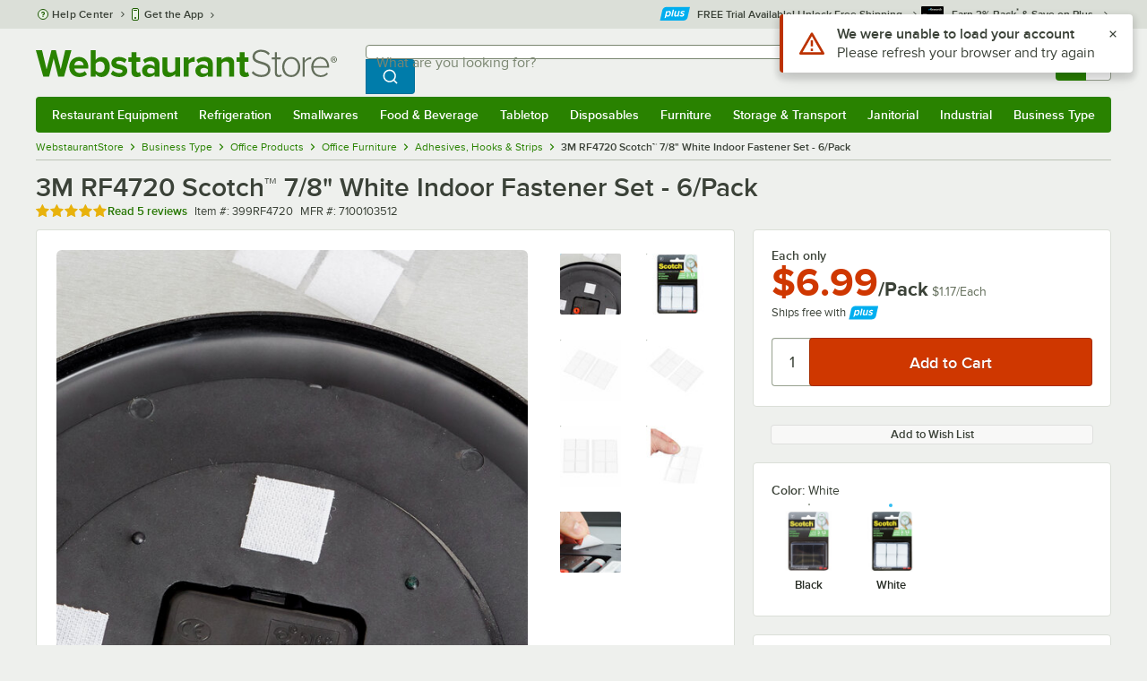

--- FILE ---
content_type: text/html; charset=utf-8
request_url: https://www.google.com/recaptcha/enterprise/anchor?ar=1&k=6LcMB7EUAAAAAIBgYhbNBrCNyKHlQtMgVYTjpT8V&co=aHR0cHM6Ly93d3cud2Vic3RhdXJhbnRzdG9yZS5jb206NDQz&hl=en&v=PoyoqOPhxBO7pBk68S4YbpHZ&size=invisible&anchor-ms=20000&execute-ms=30000&cb=jltg7pszo5w8
body_size: 48956
content:
<!DOCTYPE HTML><html dir="ltr" lang="en"><head><meta http-equiv="Content-Type" content="text/html; charset=UTF-8">
<meta http-equiv="X-UA-Compatible" content="IE=edge">
<title>reCAPTCHA</title>
<style type="text/css">
/* cyrillic-ext */
@font-face {
  font-family: 'Roboto';
  font-style: normal;
  font-weight: 400;
  font-stretch: 100%;
  src: url(//fonts.gstatic.com/s/roboto/v48/KFO7CnqEu92Fr1ME7kSn66aGLdTylUAMa3GUBHMdazTgWw.woff2) format('woff2');
  unicode-range: U+0460-052F, U+1C80-1C8A, U+20B4, U+2DE0-2DFF, U+A640-A69F, U+FE2E-FE2F;
}
/* cyrillic */
@font-face {
  font-family: 'Roboto';
  font-style: normal;
  font-weight: 400;
  font-stretch: 100%;
  src: url(//fonts.gstatic.com/s/roboto/v48/KFO7CnqEu92Fr1ME7kSn66aGLdTylUAMa3iUBHMdazTgWw.woff2) format('woff2');
  unicode-range: U+0301, U+0400-045F, U+0490-0491, U+04B0-04B1, U+2116;
}
/* greek-ext */
@font-face {
  font-family: 'Roboto';
  font-style: normal;
  font-weight: 400;
  font-stretch: 100%;
  src: url(//fonts.gstatic.com/s/roboto/v48/KFO7CnqEu92Fr1ME7kSn66aGLdTylUAMa3CUBHMdazTgWw.woff2) format('woff2');
  unicode-range: U+1F00-1FFF;
}
/* greek */
@font-face {
  font-family: 'Roboto';
  font-style: normal;
  font-weight: 400;
  font-stretch: 100%;
  src: url(//fonts.gstatic.com/s/roboto/v48/KFO7CnqEu92Fr1ME7kSn66aGLdTylUAMa3-UBHMdazTgWw.woff2) format('woff2');
  unicode-range: U+0370-0377, U+037A-037F, U+0384-038A, U+038C, U+038E-03A1, U+03A3-03FF;
}
/* math */
@font-face {
  font-family: 'Roboto';
  font-style: normal;
  font-weight: 400;
  font-stretch: 100%;
  src: url(//fonts.gstatic.com/s/roboto/v48/KFO7CnqEu92Fr1ME7kSn66aGLdTylUAMawCUBHMdazTgWw.woff2) format('woff2');
  unicode-range: U+0302-0303, U+0305, U+0307-0308, U+0310, U+0312, U+0315, U+031A, U+0326-0327, U+032C, U+032F-0330, U+0332-0333, U+0338, U+033A, U+0346, U+034D, U+0391-03A1, U+03A3-03A9, U+03B1-03C9, U+03D1, U+03D5-03D6, U+03F0-03F1, U+03F4-03F5, U+2016-2017, U+2034-2038, U+203C, U+2040, U+2043, U+2047, U+2050, U+2057, U+205F, U+2070-2071, U+2074-208E, U+2090-209C, U+20D0-20DC, U+20E1, U+20E5-20EF, U+2100-2112, U+2114-2115, U+2117-2121, U+2123-214F, U+2190, U+2192, U+2194-21AE, U+21B0-21E5, U+21F1-21F2, U+21F4-2211, U+2213-2214, U+2216-22FF, U+2308-230B, U+2310, U+2319, U+231C-2321, U+2336-237A, U+237C, U+2395, U+239B-23B7, U+23D0, U+23DC-23E1, U+2474-2475, U+25AF, U+25B3, U+25B7, U+25BD, U+25C1, U+25CA, U+25CC, U+25FB, U+266D-266F, U+27C0-27FF, U+2900-2AFF, U+2B0E-2B11, U+2B30-2B4C, U+2BFE, U+3030, U+FF5B, U+FF5D, U+1D400-1D7FF, U+1EE00-1EEFF;
}
/* symbols */
@font-face {
  font-family: 'Roboto';
  font-style: normal;
  font-weight: 400;
  font-stretch: 100%;
  src: url(//fonts.gstatic.com/s/roboto/v48/KFO7CnqEu92Fr1ME7kSn66aGLdTylUAMaxKUBHMdazTgWw.woff2) format('woff2');
  unicode-range: U+0001-000C, U+000E-001F, U+007F-009F, U+20DD-20E0, U+20E2-20E4, U+2150-218F, U+2190, U+2192, U+2194-2199, U+21AF, U+21E6-21F0, U+21F3, U+2218-2219, U+2299, U+22C4-22C6, U+2300-243F, U+2440-244A, U+2460-24FF, U+25A0-27BF, U+2800-28FF, U+2921-2922, U+2981, U+29BF, U+29EB, U+2B00-2BFF, U+4DC0-4DFF, U+FFF9-FFFB, U+10140-1018E, U+10190-1019C, U+101A0, U+101D0-101FD, U+102E0-102FB, U+10E60-10E7E, U+1D2C0-1D2D3, U+1D2E0-1D37F, U+1F000-1F0FF, U+1F100-1F1AD, U+1F1E6-1F1FF, U+1F30D-1F30F, U+1F315, U+1F31C, U+1F31E, U+1F320-1F32C, U+1F336, U+1F378, U+1F37D, U+1F382, U+1F393-1F39F, U+1F3A7-1F3A8, U+1F3AC-1F3AF, U+1F3C2, U+1F3C4-1F3C6, U+1F3CA-1F3CE, U+1F3D4-1F3E0, U+1F3ED, U+1F3F1-1F3F3, U+1F3F5-1F3F7, U+1F408, U+1F415, U+1F41F, U+1F426, U+1F43F, U+1F441-1F442, U+1F444, U+1F446-1F449, U+1F44C-1F44E, U+1F453, U+1F46A, U+1F47D, U+1F4A3, U+1F4B0, U+1F4B3, U+1F4B9, U+1F4BB, U+1F4BF, U+1F4C8-1F4CB, U+1F4D6, U+1F4DA, U+1F4DF, U+1F4E3-1F4E6, U+1F4EA-1F4ED, U+1F4F7, U+1F4F9-1F4FB, U+1F4FD-1F4FE, U+1F503, U+1F507-1F50B, U+1F50D, U+1F512-1F513, U+1F53E-1F54A, U+1F54F-1F5FA, U+1F610, U+1F650-1F67F, U+1F687, U+1F68D, U+1F691, U+1F694, U+1F698, U+1F6AD, U+1F6B2, U+1F6B9-1F6BA, U+1F6BC, U+1F6C6-1F6CF, U+1F6D3-1F6D7, U+1F6E0-1F6EA, U+1F6F0-1F6F3, U+1F6F7-1F6FC, U+1F700-1F7FF, U+1F800-1F80B, U+1F810-1F847, U+1F850-1F859, U+1F860-1F887, U+1F890-1F8AD, U+1F8B0-1F8BB, U+1F8C0-1F8C1, U+1F900-1F90B, U+1F93B, U+1F946, U+1F984, U+1F996, U+1F9E9, U+1FA00-1FA6F, U+1FA70-1FA7C, U+1FA80-1FA89, U+1FA8F-1FAC6, U+1FACE-1FADC, U+1FADF-1FAE9, U+1FAF0-1FAF8, U+1FB00-1FBFF;
}
/* vietnamese */
@font-face {
  font-family: 'Roboto';
  font-style: normal;
  font-weight: 400;
  font-stretch: 100%;
  src: url(//fonts.gstatic.com/s/roboto/v48/KFO7CnqEu92Fr1ME7kSn66aGLdTylUAMa3OUBHMdazTgWw.woff2) format('woff2');
  unicode-range: U+0102-0103, U+0110-0111, U+0128-0129, U+0168-0169, U+01A0-01A1, U+01AF-01B0, U+0300-0301, U+0303-0304, U+0308-0309, U+0323, U+0329, U+1EA0-1EF9, U+20AB;
}
/* latin-ext */
@font-face {
  font-family: 'Roboto';
  font-style: normal;
  font-weight: 400;
  font-stretch: 100%;
  src: url(//fonts.gstatic.com/s/roboto/v48/KFO7CnqEu92Fr1ME7kSn66aGLdTylUAMa3KUBHMdazTgWw.woff2) format('woff2');
  unicode-range: U+0100-02BA, U+02BD-02C5, U+02C7-02CC, U+02CE-02D7, U+02DD-02FF, U+0304, U+0308, U+0329, U+1D00-1DBF, U+1E00-1E9F, U+1EF2-1EFF, U+2020, U+20A0-20AB, U+20AD-20C0, U+2113, U+2C60-2C7F, U+A720-A7FF;
}
/* latin */
@font-face {
  font-family: 'Roboto';
  font-style: normal;
  font-weight: 400;
  font-stretch: 100%;
  src: url(//fonts.gstatic.com/s/roboto/v48/KFO7CnqEu92Fr1ME7kSn66aGLdTylUAMa3yUBHMdazQ.woff2) format('woff2');
  unicode-range: U+0000-00FF, U+0131, U+0152-0153, U+02BB-02BC, U+02C6, U+02DA, U+02DC, U+0304, U+0308, U+0329, U+2000-206F, U+20AC, U+2122, U+2191, U+2193, U+2212, U+2215, U+FEFF, U+FFFD;
}
/* cyrillic-ext */
@font-face {
  font-family: 'Roboto';
  font-style: normal;
  font-weight: 500;
  font-stretch: 100%;
  src: url(//fonts.gstatic.com/s/roboto/v48/KFO7CnqEu92Fr1ME7kSn66aGLdTylUAMa3GUBHMdazTgWw.woff2) format('woff2');
  unicode-range: U+0460-052F, U+1C80-1C8A, U+20B4, U+2DE0-2DFF, U+A640-A69F, U+FE2E-FE2F;
}
/* cyrillic */
@font-face {
  font-family: 'Roboto';
  font-style: normal;
  font-weight: 500;
  font-stretch: 100%;
  src: url(//fonts.gstatic.com/s/roboto/v48/KFO7CnqEu92Fr1ME7kSn66aGLdTylUAMa3iUBHMdazTgWw.woff2) format('woff2');
  unicode-range: U+0301, U+0400-045F, U+0490-0491, U+04B0-04B1, U+2116;
}
/* greek-ext */
@font-face {
  font-family: 'Roboto';
  font-style: normal;
  font-weight: 500;
  font-stretch: 100%;
  src: url(//fonts.gstatic.com/s/roboto/v48/KFO7CnqEu92Fr1ME7kSn66aGLdTylUAMa3CUBHMdazTgWw.woff2) format('woff2');
  unicode-range: U+1F00-1FFF;
}
/* greek */
@font-face {
  font-family: 'Roboto';
  font-style: normal;
  font-weight: 500;
  font-stretch: 100%;
  src: url(//fonts.gstatic.com/s/roboto/v48/KFO7CnqEu92Fr1ME7kSn66aGLdTylUAMa3-UBHMdazTgWw.woff2) format('woff2');
  unicode-range: U+0370-0377, U+037A-037F, U+0384-038A, U+038C, U+038E-03A1, U+03A3-03FF;
}
/* math */
@font-face {
  font-family: 'Roboto';
  font-style: normal;
  font-weight: 500;
  font-stretch: 100%;
  src: url(//fonts.gstatic.com/s/roboto/v48/KFO7CnqEu92Fr1ME7kSn66aGLdTylUAMawCUBHMdazTgWw.woff2) format('woff2');
  unicode-range: U+0302-0303, U+0305, U+0307-0308, U+0310, U+0312, U+0315, U+031A, U+0326-0327, U+032C, U+032F-0330, U+0332-0333, U+0338, U+033A, U+0346, U+034D, U+0391-03A1, U+03A3-03A9, U+03B1-03C9, U+03D1, U+03D5-03D6, U+03F0-03F1, U+03F4-03F5, U+2016-2017, U+2034-2038, U+203C, U+2040, U+2043, U+2047, U+2050, U+2057, U+205F, U+2070-2071, U+2074-208E, U+2090-209C, U+20D0-20DC, U+20E1, U+20E5-20EF, U+2100-2112, U+2114-2115, U+2117-2121, U+2123-214F, U+2190, U+2192, U+2194-21AE, U+21B0-21E5, U+21F1-21F2, U+21F4-2211, U+2213-2214, U+2216-22FF, U+2308-230B, U+2310, U+2319, U+231C-2321, U+2336-237A, U+237C, U+2395, U+239B-23B7, U+23D0, U+23DC-23E1, U+2474-2475, U+25AF, U+25B3, U+25B7, U+25BD, U+25C1, U+25CA, U+25CC, U+25FB, U+266D-266F, U+27C0-27FF, U+2900-2AFF, U+2B0E-2B11, U+2B30-2B4C, U+2BFE, U+3030, U+FF5B, U+FF5D, U+1D400-1D7FF, U+1EE00-1EEFF;
}
/* symbols */
@font-face {
  font-family: 'Roboto';
  font-style: normal;
  font-weight: 500;
  font-stretch: 100%;
  src: url(//fonts.gstatic.com/s/roboto/v48/KFO7CnqEu92Fr1ME7kSn66aGLdTylUAMaxKUBHMdazTgWw.woff2) format('woff2');
  unicode-range: U+0001-000C, U+000E-001F, U+007F-009F, U+20DD-20E0, U+20E2-20E4, U+2150-218F, U+2190, U+2192, U+2194-2199, U+21AF, U+21E6-21F0, U+21F3, U+2218-2219, U+2299, U+22C4-22C6, U+2300-243F, U+2440-244A, U+2460-24FF, U+25A0-27BF, U+2800-28FF, U+2921-2922, U+2981, U+29BF, U+29EB, U+2B00-2BFF, U+4DC0-4DFF, U+FFF9-FFFB, U+10140-1018E, U+10190-1019C, U+101A0, U+101D0-101FD, U+102E0-102FB, U+10E60-10E7E, U+1D2C0-1D2D3, U+1D2E0-1D37F, U+1F000-1F0FF, U+1F100-1F1AD, U+1F1E6-1F1FF, U+1F30D-1F30F, U+1F315, U+1F31C, U+1F31E, U+1F320-1F32C, U+1F336, U+1F378, U+1F37D, U+1F382, U+1F393-1F39F, U+1F3A7-1F3A8, U+1F3AC-1F3AF, U+1F3C2, U+1F3C4-1F3C6, U+1F3CA-1F3CE, U+1F3D4-1F3E0, U+1F3ED, U+1F3F1-1F3F3, U+1F3F5-1F3F7, U+1F408, U+1F415, U+1F41F, U+1F426, U+1F43F, U+1F441-1F442, U+1F444, U+1F446-1F449, U+1F44C-1F44E, U+1F453, U+1F46A, U+1F47D, U+1F4A3, U+1F4B0, U+1F4B3, U+1F4B9, U+1F4BB, U+1F4BF, U+1F4C8-1F4CB, U+1F4D6, U+1F4DA, U+1F4DF, U+1F4E3-1F4E6, U+1F4EA-1F4ED, U+1F4F7, U+1F4F9-1F4FB, U+1F4FD-1F4FE, U+1F503, U+1F507-1F50B, U+1F50D, U+1F512-1F513, U+1F53E-1F54A, U+1F54F-1F5FA, U+1F610, U+1F650-1F67F, U+1F687, U+1F68D, U+1F691, U+1F694, U+1F698, U+1F6AD, U+1F6B2, U+1F6B9-1F6BA, U+1F6BC, U+1F6C6-1F6CF, U+1F6D3-1F6D7, U+1F6E0-1F6EA, U+1F6F0-1F6F3, U+1F6F7-1F6FC, U+1F700-1F7FF, U+1F800-1F80B, U+1F810-1F847, U+1F850-1F859, U+1F860-1F887, U+1F890-1F8AD, U+1F8B0-1F8BB, U+1F8C0-1F8C1, U+1F900-1F90B, U+1F93B, U+1F946, U+1F984, U+1F996, U+1F9E9, U+1FA00-1FA6F, U+1FA70-1FA7C, U+1FA80-1FA89, U+1FA8F-1FAC6, U+1FACE-1FADC, U+1FADF-1FAE9, U+1FAF0-1FAF8, U+1FB00-1FBFF;
}
/* vietnamese */
@font-face {
  font-family: 'Roboto';
  font-style: normal;
  font-weight: 500;
  font-stretch: 100%;
  src: url(//fonts.gstatic.com/s/roboto/v48/KFO7CnqEu92Fr1ME7kSn66aGLdTylUAMa3OUBHMdazTgWw.woff2) format('woff2');
  unicode-range: U+0102-0103, U+0110-0111, U+0128-0129, U+0168-0169, U+01A0-01A1, U+01AF-01B0, U+0300-0301, U+0303-0304, U+0308-0309, U+0323, U+0329, U+1EA0-1EF9, U+20AB;
}
/* latin-ext */
@font-face {
  font-family: 'Roboto';
  font-style: normal;
  font-weight: 500;
  font-stretch: 100%;
  src: url(//fonts.gstatic.com/s/roboto/v48/KFO7CnqEu92Fr1ME7kSn66aGLdTylUAMa3KUBHMdazTgWw.woff2) format('woff2');
  unicode-range: U+0100-02BA, U+02BD-02C5, U+02C7-02CC, U+02CE-02D7, U+02DD-02FF, U+0304, U+0308, U+0329, U+1D00-1DBF, U+1E00-1E9F, U+1EF2-1EFF, U+2020, U+20A0-20AB, U+20AD-20C0, U+2113, U+2C60-2C7F, U+A720-A7FF;
}
/* latin */
@font-face {
  font-family: 'Roboto';
  font-style: normal;
  font-weight: 500;
  font-stretch: 100%;
  src: url(//fonts.gstatic.com/s/roboto/v48/KFO7CnqEu92Fr1ME7kSn66aGLdTylUAMa3yUBHMdazQ.woff2) format('woff2');
  unicode-range: U+0000-00FF, U+0131, U+0152-0153, U+02BB-02BC, U+02C6, U+02DA, U+02DC, U+0304, U+0308, U+0329, U+2000-206F, U+20AC, U+2122, U+2191, U+2193, U+2212, U+2215, U+FEFF, U+FFFD;
}
/* cyrillic-ext */
@font-face {
  font-family: 'Roboto';
  font-style: normal;
  font-weight: 900;
  font-stretch: 100%;
  src: url(//fonts.gstatic.com/s/roboto/v48/KFO7CnqEu92Fr1ME7kSn66aGLdTylUAMa3GUBHMdazTgWw.woff2) format('woff2');
  unicode-range: U+0460-052F, U+1C80-1C8A, U+20B4, U+2DE0-2DFF, U+A640-A69F, U+FE2E-FE2F;
}
/* cyrillic */
@font-face {
  font-family: 'Roboto';
  font-style: normal;
  font-weight: 900;
  font-stretch: 100%;
  src: url(//fonts.gstatic.com/s/roboto/v48/KFO7CnqEu92Fr1ME7kSn66aGLdTylUAMa3iUBHMdazTgWw.woff2) format('woff2');
  unicode-range: U+0301, U+0400-045F, U+0490-0491, U+04B0-04B1, U+2116;
}
/* greek-ext */
@font-face {
  font-family: 'Roboto';
  font-style: normal;
  font-weight: 900;
  font-stretch: 100%;
  src: url(//fonts.gstatic.com/s/roboto/v48/KFO7CnqEu92Fr1ME7kSn66aGLdTylUAMa3CUBHMdazTgWw.woff2) format('woff2');
  unicode-range: U+1F00-1FFF;
}
/* greek */
@font-face {
  font-family: 'Roboto';
  font-style: normal;
  font-weight: 900;
  font-stretch: 100%;
  src: url(//fonts.gstatic.com/s/roboto/v48/KFO7CnqEu92Fr1ME7kSn66aGLdTylUAMa3-UBHMdazTgWw.woff2) format('woff2');
  unicode-range: U+0370-0377, U+037A-037F, U+0384-038A, U+038C, U+038E-03A1, U+03A3-03FF;
}
/* math */
@font-face {
  font-family: 'Roboto';
  font-style: normal;
  font-weight: 900;
  font-stretch: 100%;
  src: url(//fonts.gstatic.com/s/roboto/v48/KFO7CnqEu92Fr1ME7kSn66aGLdTylUAMawCUBHMdazTgWw.woff2) format('woff2');
  unicode-range: U+0302-0303, U+0305, U+0307-0308, U+0310, U+0312, U+0315, U+031A, U+0326-0327, U+032C, U+032F-0330, U+0332-0333, U+0338, U+033A, U+0346, U+034D, U+0391-03A1, U+03A3-03A9, U+03B1-03C9, U+03D1, U+03D5-03D6, U+03F0-03F1, U+03F4-03F5, U+2016-2017, U+2034-2038, U+203C, U+2040, U+2043, U+2047, U+2050, U+2057, U+205F, U+2070-2071, U+2074-208E, U+2090-209C, U+20D0-20DC, U+20E1, U+20E5-20EF, U+2100-2112, U+2114-2115, U+2117-2121, U+2123-214F, U+2190, U+2192, U+2194-21AE, U+21B0-21E5, U+21F1-21F2, U+21F4-2211, U+2213-2214, U+2216-22FF, U+2308-230B, U+2310, U+2319, U+231C-2321, U+2336-237A, U+237C, U+2395, U+239B-23B7, U+23D0, U+23DC-23E1, U+2474-2475, U+25AF, U+25B3, U+25B7, U+25BD, U+25C1, U+25CA, U+25CC, U+25FB, U+266D-266F, U+27C0-27FF, U+2900-2AFF, U+2B0E-2B11, U+2B30-2B4C, U+2BFE, U+3030, U+FF5B, U+FF5D, U+1D400-1D7FF, U+1EE00-1EEFF;
}
/* symbols */
@font-face {
  font-family: 'Roboto';
  font-style: normal;
  font-weight: 900;
  font-stretch: 100%;
  src: url(//fonts.gstatic.com/s/roboto/v48/KFO7CnqEu92Fr1ME7kSn66aGLdTylUAMaxKUBHMdazTgWw.woff2) format('woff2');
  unicode-range: U+0001-000C, U+000E-001F, U+007F-009F, U+20DD-20E0, U+20E2-20E4, U+2150-218F, U+2190, U+2192, U+2194-2199, U+21AF, U+21E6-21F0, U+21F3, U+2218-2219, U+2299, U+22C4-22C6, U+2300-243F, U+2440-244A, U+2460-24FF, U+25A0-27BF, U+2800-28FF, U+2921-2922, U+2981, U+29BF, U+29EB, U+2B00-2BFF, U+4DC0-4DFF, U+FFF9-FFFB, U+10140-1018E, U+10190-1019C, U+101A0, U+101D0-101FD, U+102E0-102FB, U+10E60-10E7E, U+1D2C0-1D2D3, U+1D2E0-1D37F, U+1F000-1F0FF, U+1F100-1F1AD, U+1F1E6-1F1FF, U+1F30D-1F30F, U+1F315, U+1F31C, U+1F31E, U+1F320-1F32C, U+1F336, U+1F378, U+1F37D, U+1F382, U+1F393-1F39F, U+1F3A7-1F3A8, U+1F3AC-1F3AF, U+1F3C2, U+1F3C4-1F3C6, U+1F3CA-1F3CE, U+1F3D4-1F3E0, U+1F3ED, U+1F3F1-1F3F3, U+1F3F5-1F3F7, U+1F408, U+1F415, U+1F41F, U+1F426, U+1F43F, U+1F441-1F442, U+1F444, U+1F446-1F449, U+1F44C-1F44E, U+1F453, U+1F46A, U+1F47D, U+1F4A3, U+1F4B0, U+1F4B3, U+1F4B9, U+1F4BB, U+1F4BF, U+1F4C8-1F4CB, U+1F4D6, U+1F4DA, U+1F4DF, U+1F4E3-1F4E6, U+1F4EA-1F4ED, U+1F4F7, U+1F4F9-1F4FB, U+1F4FD-1F4FE, U+1F503, U+1F507-1F50B, U+1F50D, U+1F512-1F513, U+1F53E-1F54A, U+1F54F-1F5FA, U+1F610, U+1F650-1F67F, U+1F687, U+1F68D, U+1F691, U+1F694, U+1F698, U+1F6AD, U+1F6B2, U+1F6B9-1F6BA, U+1F6BC, U+1F6C6-1F6CF, U+1F6D3-1F6D7, U+1F6E0-1F6EA, U+1F6F0-1F6F3, U+1F6F7-1F6FC, U+1F700-1F7FF, U+1F800-1F80B, U+1F810-1F847, U+1F850-1F859, U+1F860-1F887, U+1F890-1F8AD, U+1F8B0-1F8BB, U+1F8C0-1F8C1, U+1F900-1F90B, U+1F93B, U+1F946, U+1F984, U+1F996, U+1F9E9, U+1FA00-1FA6F, U+1FA70-1FA7C, U+1FA80-1FA89, U+1FA8F-1FAC6, U+1FACE-1FADC, U+1FADF-1FAE9, U+1FAF0-1FAF8, U+1FB00-1FBFF;
}
/* vietnamese */
@font-face {
  font-family: 'Roboto';
  font-style: normal;
  font-weight: 900;
  font-stretch: 100%;
  src: url(//fonts.gstatic.com/s/roboto/v48/KFO7CnqEu92Fr1ME7kSn66aGLdTylUAMa3OUBHMdazTgWw.woff2) format('woff2');
  unicode-range: U+0102-0103, U+0110-0111, U+0128-0129, U+0168-0169, U+01A0-01A1, U+01AF-01B0, U+0300-0301, U+0303-0304, U+0308-0309, U+0323, U+0329, U+1EA0-1EF9, U+20AB;
}
/* latin-ext */
@font-face {
  font-family: 'Roboto';
  font-style: normal;
  font-weight: 900;
  font-stretch: 100%;
  src: url(//fonts.gstatic.com/s/roboto/v48/KFO7CnqEu92Fr1ME7kSn66aGLdTylUAMa3KUBHMdazTgWw.woff2) format('woff2');
  unicode-range: U+0100-02BA, U+02BD-02C5, U+02C7-02CC, U+02CE-02D7, U+02DD-02FF, U+0304, U+0308, U+0329, U+1D00-1DBF, U+1E00-1E9F, U+1EF2-1EFF, U+2020, U+20A0-20AB, U+20AD-20C0, U+2113, U+2C60-2C7F, U+A720-A7FF;
}
/* latin */
@font-face {
  font-family: 'Roboto';
  font-style: normal;
  font-weight: 900;
  font-stretch: 100%;
  src: url(//fonts.gstatic.com/s/roboto/v48/KFO7CnqEu92Fr1ME7kSn66aGLdTylUAMa3yUBHMdazQ.woff2) format('woff2');
  unicode-range: U+0000-00FF, U+0131, U+0152-0153, U+02BB-02BC, U+02C6, U+02DA, U+02DC, U+0304, U+0308, U+0329, U+2000-206F, U+20AC, U+2122, U+2191, U+2193, U+2212, U+2215, U+FEFF, U+FFFD;
}

</style>
<link rel="stylesheet" type="text/css" href="https://www.gstatic.com/recaptcha/releases/PoyoqOPhxBO7pBk68S4YbpHZ/styles__ltr.css">
<script nonce="X9abcaMG4WFy9kvy6oxjnQ" type="text/javascript">window['__recaptcha_api'] = 'https://www.google.com/recaptcha/enterprise/';</script>
<script type="text/javascript" src="https://www.gstatic.com/recaptcha/releases/PoyoqOPhxBO7pBk68S4YbpHZ/recaptcha__en.js" nonce="X9abcaMG4WFy9kvy6oxjnQ">
      
    </script></head>
<body><div id="rc-anchor-alert" class="rc-anchor-alert"></div>
<input type="hidden" id="recaptcha-token" value="[base64]">
<script type="text/javascript" nonce="X9abcaMG4WFy9kvy6oxjnQ">
      recaptcha.anchor.Main.init("[\x22ainput\x22,[\x22bgdata\x22,\x22\x22,\[base64]/[base64]/[base64]/bmV3IHJbeF0oY1swXSk6RT09Mj9uZXcgclt4XShjWzBdLGNbMV0pOkU9PTM/bmV3IHJbeF0oY1swXSxjWzFdLGNbMl0pOkU9PTQ/[base64]/[base64]/[base64]/[base64]/[base64]/[base64]/[base64]/[base64]\x22,\[base64]\\u003d\x22,\x22wosEOzE0wrkOIMKKw7zCv2XDmFXCrBXCu8Ogw6d1wqnDpMKnwr/CgwVzasOpwpPDksKlwqsgMEjDkcO/[base64]/Ct8KsdsOALSNiI8KiTxpfwrMrwrYAw7Jsw6Qww41UasOAwowhw7jDrsOCwqIowo7Dg3IISMKtb8OBHsK4w5rDu1wGUcKSBMKCRn7CnXHDqVPDjV9wZXTCjS07w7HDh0PCpFAfQcKfw6DDocObw7PCqgx7DMO4KCgVw45+w6nDmwXCnsKww5U9w4/Dl8OlX8O/CcKsa8KqVsOgwoAgZ8ONG1MgdMKlw6nCvsOzwoPCi8KAw5PCiMOeB0lcGFHChcO6B3BHeAwkVQRMw4jCosK1JRTCu8O+M3fClGBKwo0Qw5XCu8Klw7dVPcO/wrMtTATCmcOkw7NBLSbDq2R9w4nCk8Otw6fCmh/DiXXDi8KZwokUw4kffBYKw7rCoAfCkMK3wrhCw7fCucOoSMOPwp9Swqx+wpDDr3/Dl8ObKHTDssO6w5LDmcO1T8K2w6lgwo4eYUEtLRtAN33DhVBXwpMuw5vDtMK4w4/[base64]/[base64]/w78bw5jCixzDmiDDlsOiw5fCvQvCmsOFwqfDvWHDrcONwq/CnsKHwpfDq1MLXsOKw4oPw7vCpMOMeEHCssODXETDrg/[base64]/woA2wqPDisO/w5sBwpAIwqvDpMKLLcOOb8KiBsKUw6fCgsK3wpcXd8OSAEVdw4nCl8KwXUEhCV9dS2FNw5/[base64]/w594U2sXTMKxwrQWNMOswpcywoRWwrRGIsKjAV7CgsOBAcKSW8OhGD3CpsOOw4fCtcOHXVBPw5LDrTkbAgbCg2rDoipewrbDvinDkSkvd2fCl0d9w4LDh8OSw4bDsyMpw43DvcOpw5/[base64]/CcKfG8KSw5jDl8O1KsOBw57DvER6HcK2TmQqcsKxwolQdG/DlMKSwoxqEkZvwqdmf8O/wqNmXcOYwozDnlkASncew6g9wrsvO0IZY8O0f8K3DxbDqMOuwoHCgVd9OMKpbloswpHDjMKZIsKBU8Kgwr9cwofCmD06woMXfHHDokk9w6kCNV/CnsOTQBt4S3jDv8OMXQjCuhfDmwdCZAR4wrHDm0jDp1R/wobDtDkGwr8swrMSBMOGw6FLJmTDnMKuw6VWAAYeEsO5w4HDpU0zHgPDtivCrsOtwoF7w5LDtB3Ds8OlYcOZwqfDjcOvw5dKw6d1w5nDusOowohkwptwwobChMOMGsOmT8KQYH47EsOPw4TCmcOeEMKww7/CsXDDgMK/[base64]/CrGlYwp5KbGRyw73CmsKsaRLDucO1w6bCpGhSwpk/[base64]/DqsO3HBZywq/Cu2dyw77Co8OKC8Otf8KncgV/w5LDrDDCu3XCl1NTYcKUw4BXVS84w5t4YDLCrCM1csKpworCiB0tw6fCnCPCicOpwpzDnR/DkcKCEsKow43CmQPDj8OkwpLCtWTClXFGwp0vwqJJG2vCgMKnw5DDjMOtUcO+Iy/Ci8OQRjs0woQHYSjCgT/DgQojDsOUNGnDoFvDoMKRwq3Co8OEf2ALw6/DgsKiwp1Kw6Y/[base64]/DvMKvw4fChU0fw5TCvUYrFlDDqm/CnnHDosKFfxDCiMOKFA8Cw4rCg8KswoZ0XcK3w6MIw6YZwqIqNSp1ccKCwoBSwo7CrkPDpcOQISTCoT3Dv8K2wrJoPmhEMwbCvcOIQcKbb8Kxc8Ogw7sCw7/DgsOjLMKUwrBKFMKTOH3DlyVlworCrMKbw6E0w5rDpcKIwpMbXcKiR8KQNcKcSsO3IQjDvAxbw5hmwr3Cmgpgw6rCqMO4wrzCqyUtTMKlw6omRhoLw49Hwr5PC8K2NMK4w7XDnlo/esK5VmvDkxtIw7YpGyrDpsK/[base64]/DmsOPN8KIIcOhPirChyzCl8OrL8KoD29Rw7XDlsOwZcOZwrgKbsKEBV7Dq8OIw5XDlzrDphRDwrzCkMOqw5d5aXVHbsKgAS7DjwfCnlBCworCksOFwovDnzzDqHMCDBhhfsKjwo0AJcOHw7x/[base64]/Di8O9wqLCscOZwpjCqmpWw6/Co8KNwrdiwrrDjxpGwpXDnsKHw7ZKwosoB8KfHcOrw6nClVlYcnMkwpTCjcOgwpLCi1LDuE/DjyTCsEjCtBbDm04dwrgSeBLCqsKdw5nCs8Kuwp1BIjPCjsOEw7zDukFZL8KMw43CuS1ewrkoXVIqwpsvJ27Dj34ww7QHP1J4wrDCpls3wq1OE8K1KjfDrXvDg8Ocw7zDmMKhVMKywpYbw6XCvMKKwodJK8OowpvCncKXHcKQJRzDjcOOEgHDhlA/MMKVwrzCqsOnTcOLRcKkwovCpxrCvEnDjTTChxPCm8OaMTUrw7Ziw7LDqsKzJWzDhHXCuA0Vw43CqcK7GcKfwrs6w7Nuwo3ChMOhbsOvFUTCs8KUw4jDvF/Cp3TCqcKqw7hGO8OoWn40TMKSFcKOHcK2MU4RHMK4woU5EnbCkcKYTcO9w7QPwpo6Ul1uw69FwrDDlcKefcKlw4MQwrXDn8KDwpDCl2goXcKiwoPDu0jDi8Opw5YOwoldwprClcKRw5DDijJow4BkwpxZwp/Cpw3Dh2NgSHdxDcKJwq0lasOMw5/DmGvDjsO+w5JCP8OVW1HDpMKzRDlva14Lw7hKwocfMETDgcOWJ1bDtMKFcwUMwrgwAMOow7XDlXrCj1bCvxPDgcKgwprCvcOdRsKxTkPDjStKw6NeN8Olw4kpw78LUsODHy/DgsKfesKPw7LDpMK6RFoZCsKdwrTDq0VJwqHDlW/ChsOKPMOwDlLCgEbDsxjCicK/[base64]/[base64]/[base64]/W8KvY8OmeMOFch0ySMKJGMK2wpIaw7zChDtSFhHDjzohGMKvIGJ5Fw0jPXgnHxjCl2zDkS7DujofwqQsw4ZoAcKAE1A/AMOtw7PCh8Oxw67Cr2Buw5FGccKfRsKfSBfClwtGw5hjBVTDmj7DhcO6w7LCjn5nbx/CgBMHSMKOwoNVbmR+CDtmcE9xaGnCsXzCp8KsKA/[base64]/DvMKQKMKyw5bCo8OIwoHDqEPDv0d6TXDDqncGw7ZLw7nCpTfCjcK3w7rDqWYjD8OfwonDk8KIHsOqwr8Cw5TDrcKRw5XDisOawprDs8OOMhN/RzIyw4BhLsOsE8KRWFR9byZew7rDu8OWwrRHwr3CqwIVwoFFwoHDoTzDlSomwpXDv17CqsOmBzRxcUfCpMKZbMKkwrMzdsO5wrbCtxLDisKZCcKdRBrCkgoBwrDCjC/[base64]/[base64]/w4jDhMOTw51lHEfDv8Ktw73Ct1fCiMKew4rCucKUw4QmbcOfQMKcbMO4VMKUwq0xMMKIdAR8w7vDoBUbw6tvw5HDsyTDqMOlXMOSGBfDjMKvw57Dji4cwo5hMhErw5UAbcK/IcKewoJoJQhHwqNAJSrCvkh+TcOVTh4cW8KTw6rCkChlY8KLVMKqUMOGOybDpXPDucODw5PDg8K1w7LDpsOFWMOcw70PEMKPw4gPwoHCujQTwqZIw7zDrhLDtA0DMsOmLMOAdQlswqEES8OCPMOWaxhXWXDDvy3DgkTCuz/DgMOkTcO8wovDqiVQwqYPbMKKByPCscOuw7kDR1lNwqEqw4JtM8Otwos1BFfDuwJnwrpXwqIfREEqwrrDg8OEBSzDqGPCmMOXWcKeFsKKOCVkdcKuw4/[base64]/DgsO/wp7DvWF8wobDpMK0w4ciwr3DtsOiwojCocKuFisSwo/CiVfDp1Aywq7CgMKXwpQUGsKYw5VJIMKBwrcxM8KFwqXCicO9XcOSIMKDwpXCqG/[base64]/Ct8OEfsKgwpbDmRLCiDHCpSjDgsOjchAIwpxccVcrwqfDj1QaFwbCnsKgMMKJJ1bDhcObVsKvVcK4VHvDijrCpcO7QlkyRsO+TcKawrvDm3DDvU0zwpzDiMOFX8Ojw4rDkWfCicKQw5XDtsKQecKvw7XDsQZuw6FtKcKPw7/Dh3hJbHPDhidGw7HCncKFd8Orw4rDrcKtF8KhwqVuU8O0ZsKXPsKpNlU9wpRswohjwo8Pw4PDmGlEw6htVXrCunFmwojDkcOKCyAYYX5EVjzDjcOdwo/DlxhNw4MVOS91O15ywqwjSUUVMVgrEVzCkBZtw4bDqSDCi8Kew7/CglxODksIwo7DpV3CisONw6Zlw54fw6DDtcKGwox6dh3CmMKmw5A+wppww7nCsMKbw4rDplZIdh5Jw7NGNUYxRXPDosKBwrd6aVFSYWd4wqbCumLDgk7DuADCjQ/DrMOmQBUHw63DiAcew53CncOEKhfDvcOWUMKTw5Z2AMKYwrVROjTDr2/DtDjDiBl7w6hMwqQWX8O/wroJw49pBCN0w5PCqw/[base64]/Do25BKCnDpsO8wqYHw4vDkMO9wq3Dv1/CnC8zXmU+GMKEwoouZMOnw7vCssKIQsKLSMK6wqErwqTCklPCu8KSK30jPBjCrcKcCcOfworDkMKNdgfCtBrDvmFBw6/CjcOCw70FwrrCn1TDq2fDgiVJVHY6IcKRdsOxVcO2w7Y8wplaLk7DlDQtw4tuVGvDsMOEw4d1fMKpw5RESXoVwrkRw59pbcOOZU7Cmk46bcOTDDhKYcO7wplPw6jDqMOGCCjDiwPCghrDu8K/[base64]/BjjCpcO8w4HCkcOKOAcew5zClsKawqrDjSfDvknDu1rCkcOMw4Raw402w4HDgg/Cmgwgw6wvdC3Ci8KzIU/[base64]/Dv8O7w63DvcOBUMOWw7/CusKfwpLCghlZwoMvVMKLwpZjwqBtw67DtsOlKkvDlk3CvCpLw4Q4EMONwrXDpcKwYMOjw4jCkcKEwq5uEDPDvsK/wpTCt8OIflvDpX90wqzDuyEEw63CimzDvFsEZXQsA8OjHGE5UlTDh3PCt8Kiwq/CicOeFEzCl2rCsSI+XQTCn8OIw7t5w4pZwrxVwotrST7DmyXDoMKBdMKOF8O3Y2Mhwp3CgyoSwofCjCnCgsODSsK7ZSnCsMKCwoDDiMKCwokJw4PCsMKRwozDqVM8wq9yCy3DlcKyw4TCrcKGLwgcIS4Swqs/OsKNwpFyJsOQwrHDisOKwrLDmcKPw6JHw63CpcOhw45zwpN8w5LCligmDcKvRWlGwqLCpMOqw61fw6Jxw6TDuTRRB8O+JsOYAh8QJ1wpFyhlAC7Dqy/CoC/CucK0w6Q2wo/Dh8KiRSgYLi5VwrMqJMOVwq3Ds8OawqN0c8Kvw7kufcOvwpUAc8OOM2rChcKIQj3CtMOtbm87U8Orw7lwUiFWMCzCs8K2GhE3LzLDg0w2w5nDtypUwq7CoCXDgCYAw4LCjMOjJRDCk8OoZMKuwrRtI8OCwqNhw5RjwoXChcOFwqgOZk7DvsOsEWkxwr/CswVEFcORVCvDslMxRGbDucKJSVzDtMOYw6pBw7LCu8KCDcK+YxnDrcKTKVRAYlYUUcORHHYKw5AhFsOXw6fDlXthLl/DqQbCoCcbVsKvw7hkdVdIfB/Ck8Kvw58sLcKgW8OMZgZow69Xw7fCtzfCp8Oew7fDhcKdw73Dox4Zw7DClXYww4fDgcK5QsKGw77CpMKGYmbDqMKNUMKbAcKvw7AiCMOCaHzDr8KmTxrDocO5wqLDosOVasO7wpLDtAPCksO/U8O+wrM1E37DucO0K8K+wqNdwrM6w45zJMOoWitJw4lEw68MTcKMw4DDgDUCcMOMbBBrwqHDtcO8wrUXw4kpw4IMw63CtsO6FsKjT8O1wq4rwqzChGTDgMO6S1cufcODRMOjclllCD7CoMKddMKaw4gXI8KmwplowrtCwoJuOMKQw7/[base64]/[base64]/DlcO/V8K8XcOcwo1OBCbDuMOtwpVtCy3DrVPCvzk8w4zCl0gRwqPDgMOdG8KGUw4lw57CvMKmLRTDksKsB0vDi1fDiArDqj8GXsOOF8KxY8OGw4VDw4gVwqDDp8K7wq/CsxbCp8OtwrQ5wozDnEPDu3dMEzsTBibCtcOfwoJGKcKvwoZLwowHwpoZX8Kaw6jCusOHcikxDcO4wogbw7zCjSBlMMK1VT3CssO4NMKkccOzw7x0w6NqdMOgO8KIM8OKw7DDiMK0w6nCvcOqPhTCj8OgwoADw7nDgVECwop8wrPDuBAAwpDChUV4wpjCrsK/HCIfNcKWw4JVM1DDjVfDvcKGwqIfwrbCuV/Cs8K0w6AJPSUqwpkJw4TCncKxe8KcwrbCt8KZwq4LwoXCoMO4w60HMsO/woEVw5XCkgMHGBQWw47DsUgMw5jCtsKUEMOhwqtCMMO0c8ONwpIQwqTCpsOjwq7DqQ3DiwHCsQvDsRPCkcKebRXDqsOUw6tHXX3DvmnCnUrDhRfDtyMKw7nCmsK/[base64]/CqwrCqMOywobCu8KRUyTDjjzDucKYWMOreEwFeR8fw7bDpMO/w4Urwrc+w7hmw5hIIn5BR2ERwrzDuGNsIsK2wrnCjMKLJhXCtsKtCk4uwpIaJMKIwo3CksOOw4xQXGtKw54uS8KdIGjDisK9woZ2w4vDnsOAWMK8DsOFNMKPRMKIwqHDjsO/wrrCnw/CgsKTEsOBw6c/KEnDkTjDlcOiw4bCq8Krw7bCq0DDhMOSwp95X8K7XMKUVnAaw7NdwoQqYn1sMMO+dwLDlDPCh8OMTjLCrzDDqGUZNsOrwq7Ch8KFw6tMw6Yzw6JdX8OifsOCVsK8wq07ecK7wroVKS/[base64]/[base64]/Gm/CnVfDpcKqwodmwqABKjTCtsK/w6hBGVzCjFTDtDBfBsOuwp/[base64]/DiER9acKQIhd3w5jCtMKIwofDrsKSwrXCiMKCw4p5OcKSwo1XwrzCiMKFOmkSw5LDqsKzwqvCqcKSQMKOw6c0C1V6w6gxwrtcAmB/w4QGXcKNwrkqKgHDqSsjUXTCr8KBw5fChMOOw4xaL23ClyfCj2zDtcOzLQ/CnjjCn8KGw5hZwo/DvMKgWcKFwoVgAgRYwrTDl8KbUBp7ZcO0esO0L1TCh8KHwpkgMsKhKzATwqnChcO2U8KAw6/Cv0fDvF0sGXM8YlvCicKKwqfCtRwFTMOZQsOyw5TDvcKMHcO+w6d+K8OXwrNmwrNpwpXDucKXCcKxworDmsKqB8OAwozDgcOdw7HDj2fDmQNlw7VsC8KPwojCn8KIasOgw4bDp8OZCh0/[base64]/d8KiEwsoOsOVwpDCnMOcwo3DmMKdw4HCjMKuX3zDscO4wojDpMO7JE0twodBEQpBGcO+NcOMbcKswqpuw5dONzAMw6/DqVFzwowNw6fCmggawpnCssO0wr/DtiBaLQBGV33CncKIMBVDwol9XcO5w6tHSsOrAsKbw6nDij7DuMOXwrjDsQNow5rDuDTCisKlSMKDw7fCqgtNw6tiQcOGw6psLXXCvkdlW8OXwonDnMORw4vCpCwtwqcxCxPDv0vCmkrDgsOAQCE1w4HDs8O6w7zDrcOFwpTCi8ObUDnCisK2w7XDjVAKwr3CtV/DkMORe8KawrfCqcKqfSjDnELCpMKZDcK1wqDCg112w6fCjsOVw653RcKrREHCnMKWRHFWw4rCsjZeb8Onwr9BOcKZwqVmwpcfwpUawrQEKcK4w5/CosOMw6nDpsOhc0jDpk3Cjm3Cmw8Swp7Dpih5RcKWw5k5a8KeDjI/WD5QAsOjwovDisKgw7HCtsKuCsKFFm0aPsKGeUYIwpXDnMOLw4DCvsOmwrYpw4FHJMO9wpDDnkPDpjkKw5l6w6VKw6HCn2sBFUJ1w51ow5TClMKLcH4meMOjw6Y0Bk5Cwq54w6gVClcLwp/CpE7CtVcQS8KoThTCtsOzO1FlbHHDqMORwq3CvgoODMOBw4nCtRl+DFDCoSrDjHEDwrMxL8KTw7HCucKMQwtYw4nDqQzCjwJcwr8/[base64]/CvsKMw4XDlgvDhk06VMKVNzjCl37CtMOMw7oKe8Kjbho+TMKmw4vChQrDm8OCAsOGw4fDuMKHw4EBfSzDqmDDgy4Dw459wrbDg8KCw5XDpsKpw5LDqVtSUsKIamkHbl/DgiQDwp/Cv3fCgknCicOcwrtqwoMkY8KWXMOuBsKmwrNFTAvClMKAw4VVWsOQUwfDsMKYw7jDv8OOfR7CviYqMcKnw4HCuwTCu37CphTCtMKfE8OPw408BMOdcxQ8E8KUwqjDncKFw4I0eHHDhsKzw7TCvH/DhAbDj148HMOCTMOUwqDDpcOQwrrDtizCq8K/[base64]/DkE3DsMKuw7PCiMOww7UcCcOXXsOjVHktLlI9GsKIw4tZw4VcwpsMw7k5w6Bnw7R0wqrDu8O0OgVFwrdteibDmMKbEsKCw6rDr8KzMcO9EzzDgjzChMK5Rx3CvcKHwrnCtsOecsOfd8OEN8KWVAHDvsKiSlUTwpdXFMOCw5Vfwo/Dn8KyaQ9DwqFlZcKbWcOnMyPDjm/CvcKCJcOAW8OyVcKCE3RMw68jwp4Hw6N9XsOcw6jCu23DhsOUw7vCv8KEw6rCssKkw7fDq8O2w6nCmE5nVCRgS8KMwqgSXSvCixTDsAzCvsOCCMO5w6d/TsKVKMOeYMKqNE9QB8OuCk9GOTDCiwXDmWFJC8OBwrfDrcOWw5lNNFTDlHQCwoLDogrCsVhbwoDDmMKkHGfDm1XCoMKhDVPDlyzCqMK0IMKMZ8O0wpfCu8K8wrc/wqrCjMOLb3nChBDCvTrCtndtwobDkmAPFWlXB8OLO8KXw7DDlMK/NsOFwrkZLMOowp/DnsKbw7PDmsKiwrvDsDvCnjLCmVRtEGrDhBPCuADCu8O3BcOzYFADOHXDnsO4aH3DpMOCw4/DkcK/ITc1wp/DoRHDo8Omw5pmw584KsOAOsKmQMKlPG3Dvm/Cp8O6FmtNw4t5wo9awprCuVUYRBYpQMOFw69MOXLDmMKlB8KhN8KCwo1Zw7HDs3DCt0/ChXjDu8KTPsObN3RaRRAAdcOEDcKjNMOVAkAHw6fCqXfDmsO2XcKqwpTCusKzwpVjScKSwpjCvDrDtcKqwqPCtylEwpVdw77DvsK3w7LCmk/DvjMEwqvCgcKuw5w+wpvDkXc6w6bCj1RpYsOuFcOxw7Mzw65KwoDDr8O2Bi8Bw7kKw7LDvnnDoArCtn/Dv0Bzw4x8fMOBekPCkkdBP3xXZcORwqTCsChHw7nDusONw5TDgnZJG3xpwr/CqHDCglAlAV9ZdsKYwp5GZ8OJw7vDsikjGsOrwpXCh8KMY8KIB8Ojw4JqUMOoHzQTUcOKw5nDncKWwqI6w5Y5eVzCgzzDv8Kuw6DDgsOvDSAmdHgjTlDDk2HDkQLDmlcHwrrDk2rDpRvCgsKewoAXwpRdbDx5NcO4w4vDpS0TwqXCpCZ5wo7CnRNaw74MwoEsw7wYwq/DucOYJMOrw45cd0Y8w77Djn3DvMKTSmgcwpPDpSJkFsKNAnonHhsaOMOTwo/Cv8KqfcKewovDpi7DhADCuR4uw5PCgnjDggTDrMODfVh4w7XDpALDkTHCtcKpVzE2fsKQw5NWKDbDqsKFw77CvsK+K8OBwp8yRiMwXiLCviTCscOkDMKZdmPCq18NfMKewqJNw4NVwp/ClMK0wr3CgcKaB8O6YCrDuMOCwrTColpiwq0Pd8Kyw7JvAcKmOVTDiw3Ctx4KDMKnUULDvMKWwprCpi7DowrDv8KsWE1+w4zCvXjChl/DtQd3KcKpesOfD3vDk8OawoTDpcKiQyzCnk43BMOAJMOKwpEjw63CnsOdOsKyw6TCiA/[base64]/[base64]/CgsO6W8KRNcKTwoM3w4tyworCtsOXw61zw4TDn8KcwosSwp3CqWfDoyocwr0ZwoF/w4jDrS58Z8K3w6/DqsOEaXopfMKjw5t5woPCh14cwpTDocO0wqTCtMOvwp/CqcKfDcKrwq5rwpYtwq90wq/CvXI2w5zCrQjDklTDpgl9aMOAwrVtwoMLS8Ogwp3DvMKGSXfDvzouf1vDrsOQPsKiwqvDuj7CjHUuIsKJw41Pw4hFOHcxw7LDhsKwb8KDYcKhwqoqwr/[base64]/CrMOeXcKBQncHwpLDh0UVwoIGAsK1woTCp1Aow6AkF8Kow7rCvMOaw6TCj8KfLsK/UgNpFCTDpcOpw4IzwoxLbHwrw7jDjFnDn8Ksw7PCpcOswo7Cq8OjwrsqQ8KrdgDCtUrDtcKdwqwxBsOlCUvCtzXDpsOuw4LDs8OcAmTCkMKTL37CgkoUB8OGw7LDvMOSwogsJ2FtRnXCu8Kqw4YwAcOVNVPCssKdT0LCtMOHw7RnSMK0DsKiYcKlJ8KQwqtHwq/CuwNbwoRPw67Dly9Jwr/[base64]/Cl/DqjxeTghRwqfCuC84wpZlSkjCo8O/wp7CrRPChhzDjiEmw6PDmcKaw4MCw7F4ZXfCo8K4w4DDnsO9RsOfPcObwoVEw403bALDusKEwpbCqiEUeCjChsOoTMKxw4dVwrnChEVHEMKKCsK5f27Ck0wbT2LDqkjDqcO+wpsBScKWdsKgw51GIsKGZcOFw43Csl/CocOyw7M3QMOTUhEeHMOww4HCk8K9w43Cu3N1w6NBwp/DmzsZbQNvw5LCuSLDhA0Yaz1YOxZhw6DDmBl9LDpXd8KDw6Ujw6DDlsOpQ8O9wqR/[base64]/[base64]/Cu8KjwqXCosO/w73CmsKkw6Fvw77DicK6YEY0ZcKCwpnDq8O/w6dVOCY4w7tCQV3CkwXDiMOxw4zCh8KDV8KZTDXCnlsTwpFhw4RUwovCqxTDpsO8RjjDgh/Du8KQw6DCvSjDoUvCsMKpw79HNhfCgkI0wqxUw5onw5NCJsKOKhtJw67CssKJw6PCrwfCsQjCpkXCukzCpAZdB8ONH3dNO8KkwobDrCp/w4/ChQ3DjcKjO8Kia3nDm8Kww4XDvSfClDoGw5fChAsRZmF2woxcOMOyHsKfw4jCknPCgm/CrcK+V8K5NRdQTRoXw6DDp8Kdw67CiGt7aAbDvRkgMsOndSJ0ZTvDgkLDjRM6wqg6w5YOSMKsw7xBw4wHwpVCasOaX0kMFjfCk3nCgBJidw44RxzDi8K+w4tlwpPDrMOGw4sqwq/Cs8KXNwdVwqzCoBPCuHJqecOmf8KHw4fCqcKOwqjDr8OQUFDDpcOdSl/DnRJTTWlowqtVwoofw6nChcKEwqzCvMKBwoMGQDzDuFQHw7fCo8KMdzxKw7FVw6RFw7/[base64]/DnmPDvMOhwp3DtcKQQEVZwqfDjsOJwpzDv17CuiIHwrNvGsK8asKJwqjDjMKPwr7DmHPCgsOMScOhH8K4wqjDkU9nMBtuR8OSLcKjPcKow7/CisKJw48Yw4BPw6PCjlYkwpTCiWXDpnXCh2XCmWUnwqHDpcK9JsKWwqVMcz8DwqDCj8O2A1HCnmJtwrEDwq1RIcKaZmZqVMK4FmDDkF5VwrEPwpHDjMKsfcK9FsOcwqN7w5vCrsK9R8KOf8KuQcKBEEoowrbCosKZbyfCmEDCpsKpUl0lWAQBRy/Cn8OiNMOvw4FWVMKbw49bBVLCuT/Ct3jCnyPCtcKoQUrDj8OiG8Ocw5J/[base64]/[base64]/DpsOBb2HDgU/CjjvCmVLCrlvDtHXDpg/[base64]/[base64]/[base64]/[base64]/[base64]/CjDcKUmp+wqfCn8O6N8Kqw5Ffw7/ChijDt8KCGEzDqMOQw5HDhBsaw5pCw7DCp0fDs8KSwpwlwrhxKiLDn3TCjsKjw6hkwoXCpMKGwrzCkMK8CBwLwrDDrTRUDmrCisKiFcOXHMKhwoBYW8OkBMK4wokxHVVUDwdwwqDDrSHCu38ZPMO/bzLDvcK2JQrCiMKaLMOiw69dH0vDmwwoRQXDjHU0w5V+woHCvlUNw446esKxSg5rNMOhw7ElwrZ6RQl4LsOLw7NkbsK+XsKRJsOTIi/DpcO4w4V2wq/DicOfw4fCtMKCQjDChMKHDsOVc8KKPXLChyXDmMOMwoDCtcKuw68/[base64]/DpDnCmWfDl37DlhvDj8KARcKEwpMmwq07WltzwrLCqm9Zw6oOXUd+w6pSAMKXPCLCoHZgwpMobsOkJ8OxwqI9wrzCvMOGcMOycsKDH15pwqzCk8K5b2NqZcKGwodnwq3DgxTDi3jCosKvw5UjJyoFaSkEw5dnwoE/w45qwqFwGU9ROVTCn1gNwq5Ew5R0w7LCl8KEw5nDuwXDuMKbUgrCmwXDn8K8w5lDw5YjHDTCvMKKMjpXd1pIKDbDpnpKw6rCksOCJcKARsOkTiYpw6B/wo/Dv8OywpZWC8OqwqJffsOmw6cbw489BTE7w7XCq8OiwqvCmMKRf8O1w7dJwonDp8OpwrBgwpkTwpjDgHgoRwHDpMKLWcKgw6VDccOdTsOrZzLDnMOZAk44wrbClcKDYMK/PmnDhBzDtsOSFsK/BMKTBcOkwoAswq7Dh0tDwqMJWsOaw6/DicOUSQwgw6zCssO8SsK8WGwbwoNNWsOEwolyCMKxHMOWwr1Vw4rCrX05CcKmPcK4FnrDlsOOecO8w7rCoCAXNn1qAF4kKjstwqDDvz5mLMOrw7HDlMOuw6fCscOQacOIw5jDqMOKw7TCrwl8UcOVbVfDrcKNwos+w7LDv8KxNcKWXEbDmw/[base64]/Cnz9ywobDqcKewovDhMOIw47DpQTCrivDq8Otwooxw7vCsMOPcHViUsK5w4PDimnDmDnCjkLCtsK1MTdhG1tef01ewqM5w6NMwqvCr8K1woplw77Dll7Ch1fCriwqJ8KUChJ7QcKXHsKZwoPDuMKEWU1Bw5/[base64]/wrIHe3V8d0fDq8Onw6ERwpfDjijCkE8DLnJ2wpobwovDtMOvw5oWwoPCr0nDssOfDMK4w5bCksO8Aw7Dh1/[base64]/[base64]/CicKnPcO0w4TChTLDiTbDjsOtPcKgHGsmw5DDvMOiwqrDlEs5wrrCrsKZwrcsP8OiRsKoGMOzDAQpcMKYw57Cgwp/aMOBWShpUgHDkFvDvcKxBilyw6LDpnF9wpZ6Hg/[base64]/wq9/LMKKw6fDksK3eMOQHDXDglTCuMOuwpcpwo9Aw5xqw4DCrEXDumrChCDCmT7DmMOxC8OWwrjDtsOzwqPDg8OZw6rDuGQfAcKiUWDDticXw5bCrWNVw6JtG1fCnzvCvmvCu8OhfcODFcOodcOWTyJwLnI7wrRSDMKzw73CqmAMw74Bw6vDnsKZOcKCw4BGw6/DhT7CmDsuFgPDinjCsDMnw5duw4N+cUjCocOUw4fCiMKvw6kBw4DDu8ONw6J7wrYAEsOTKcO9ScKVacO1w4HCtcOIw5XDucKRCWgGAwhWwq3DqsO6K1fClE5nV8OXNcOkw4/Dt8KpH8OIYMKKw5XDpsOcwrfCjMOuPQ9Aw4MWwrgbBsOJBcOkPMObw7pBKMKRO0rCvn3DkMK/w7UkfVvCqBzDicKdRsOqbcOjVMOEw6daHMKDSC0mb3TDsELDtsKew6dyPn/DgSRPeDx6fzozH8O+woXCn8O5XsOpYFYRGVvDr8ODbMO2HMKuwpIrfsOewoxNGsKAwpoaF0E2a34EeD8YRMODIFzCjEDCoVY1w6xEwr/CusOaPncew6ZpdMK3wprCrcKZw4jCjMORw5LDiMO0AMKvwqQ2wofCo1nDhMKea8ORX8O+SQPDk1RTw5EMdMOcwoPDjWd6wpUhbMK/CRjDl8ONw65RwrXDhkAcw7vCnHNjw4bDiRIhwp0bw4lhOkvCosK6OMOJw6gTwrfCucKMw6DChUPDr8KeRMKmw6DDp8K2QcOQwoPCjW/Cn8OjTWnDqnwQJMKnwpjCo8O8PhJ9w5RbwqksOngpUcOJw4HDrMKewqvCvVTCgcKGw7FPOQXCpcK3f8OfwpPCtCMiw7rCicOpw5k0CsOxw5h6csKYIiDCpMOmEA/DgEzCjwnDkiPDgsOaw4oYwqjDiFJxCy9fw7LDoF/CgBJdEXUeSMOuFsKrSVLDv8OZeEsScxnDtHjDicK3w4IDwp7DjsK7wp5Yw4gzwrjDjDHDjsKdEH/CiEXDqWFUw5DCk8K8w7VNBsO+w4rCjwIZw7XDqcKZwpQOw7rCtkNFCsOPAwzDhMKUHMO3w4E4w4gVO2TDh8KmEz7DqU9swqwsb8O2wqLDpy/Dl8Owwrhuw6DCrAFww5t6w6jDlx/CnUfCvMKFw4nCnw3DksOywpnCpcOLwq4bw4/[base64]/[base64]/[base64]/w4TCp8OBa1plR37DhClUbcKMwpHDmEzCkCbDksO7wqDDhGjCjGbCmsOwwpvDhsK0VMOOwqJ3KUgHXWzCg0HClXN7w6/DvMOORyg+C8OUwqnCnFnClAR3wrzDuUNYdsKBIQzCmzHCusOHKsO+CyfDgMKlWcK8IsKBw7DCrjsRKTnDqH8dwr9gwovDj8KZWMKxMcK/KsKBw7bCicKCwpJkw7BWwqzDoHLDjigHWBR8w7oLwoTCtw9TDWo0d3xGwqswKlhfU8KEwpXDmH/DjSYbF8K/w6Fqw4RXwoLDoMOOw4waDEvCt8KXVnfDjnEBwocNwqjCq8KQIMKow7Apw7nCt0RzXMOOw6zDuH/DlwHDocKFw4wTwrdgIGhMwr/Di8Kbw47CqDhWw7HCuMKTw7JlAxpvwqzCvD7ClAkxwrrDky3Djzh9w7PDnB7DiUtQw47CjwHDtcOKAsOLB8KAwo3DpDbCusOxGsKPTVVOwrXCrmXCg8Ktw6nChsKDZsOvwojDon5dHMKcw5/DosK8UsOXw5nDvMOuN8K1wppjw5FodRg5X8OsGcKqwrlIwoI/w4JzT2VWEGLDgkHDgsKrwpU3w7YMwpnDhElfOEbCkGQ2M8OiElt2dMK3NcKswoXCocOow6fDtRcrRMOxwrDDr8OhTQnCvTQmwoXDpsOKO8KZJVIfw6XDoGUSRC0hw5gIwoYcGsOADcKYNhfDj8OGWFTDjsKTKmrDmMOUOA95PjE1UsKCw4sMPHtawpthFi7Co1h/dzkbdn8zambDo8Ozwo/Cv8OGacOVFWvChRvDl8KEXsK6wpjDvxEACDAYw5/DmcOgaHLDkcKbwoBXFcOmw5MFwobChSPCp8OEei1jMBAlf8KLbEIIw7XCqx3DqGrCoFbCq8Kuw6vDunJKfQ0RwqzDrnZswqJRwpgMXMOeTRvDtcKxBMODwql+McOmw6vCrsKeRRnCusK8wp0Vw57Cq8OjUiQIFsKiwqnDjMK9wq4gcwo7MhYwwozCiMKvw7vDpMK/C8OsI8O5wpvDnMOLVVBCw7ZHw7hsFXNSw6bCgXjCmkh8a8O/wplqJ1Upwp3CocKfGnrDk0AiRBBcZcKjZMKTwoXDiMO2w6sbAcOHwqrDl8OmwoUyMGYwScKuwpZsWMKqJhbCuEXDn24WbMOjw73Djk0RTGYBwoLDs0YTwpDDj3QycHQ4M8KLRQkGwrbCgUvDkcO9V8KFw7XCp0t0w7hvYn8MagLCrsK/w7NYwpbCksKfPQQWMsKJb13CmlTDjcOWQ0xsS3XCq8O6eBouV2ZTw6UFwqTDjDvDgMOwPsOSXhXDv8ONPQnDm8KmAEcDw5/[base64]/DjsKKUlkzRzQrw5oNZVY9wq42LMOJHWdaeyvChMObw4LDpcKxwrlKw5Bmwp5VZFrDrVbDqcKAThJXwoBZYcOGKcKywoYVM8O5wqQwwowhL1Qaw5cPw6lpdsKJJ07CsxPCqHp1w4nCjcOCwq3CqMK4wpLDog/[base64]/c2QxdMOFByjClcODw6ZbHsKDw5VHwpEyw7nDsMOhOm7DssK9VzFXZ8Oiw69RQg1uDX/[base64]/LEA4cQXDvUdxwqvDpmtwacOewpXCh8OScyIfwrYuwrjDuCHDv2IGwoo3U8OHL09Cw73DkBrCvQNbZ3bCt09KbcKrb8O8wqLDkBBOwoFlGsK4w6DCk8OgDsKRw7/ChcKXw60Zw4wvb8KNwrzDnsKsNx5BT8OubcOcZsO4wot6dUhDwrEew7gubAA6K27Dkn18S8KrXHUhU38iw7ZzdcKVwoTCscOAMhUow7BWAsKNP8Ocw7UBRUXDmkkre8KTUD3DscO0MMOqwo1HB8KFw5vDmB4Qw7MJw5pBacKSEy/Cm8OYO8KOwrrCt8Oowpg/YU/Co0nCtBcPwp9Jw5LCoMK/eW3Ds8OqF2HChcOFWMKEdC3DlCl1w5FGwpbCoGMoPcORbREmwpdeT8OdwpzCkR7CsmTCqQXCpcOCwo/DvcKYW8ODQUICw5ppSU9nE8O+Y1XDvsK8CMKtwpIYGSfDs2EkQAPDnMKMw7QoWcKdURxYw683wrwDwpFvwrjCvy/[base64]/DimzCq8OiF8K2f0lWw5DDrSXCr0wGCRjCoAXDtsO5wqjDqMKAWmxEw5/[base64]/CvMOtbsKWEAFjHgcgJMObw7hNEsK4wrhew4ktVHk0woHDgnBFwrLDi1vDp8K4N8Kdwp91QcKbGMO9esOMwq/[base64]\x22],null,[\x22conf\x22,null,\x226LcMB7EUAAAAAIBgYhbNBrCNyKHlQtMgVYTjpT8V\x22,0,null,null,null,1,[21,125,63,73,95,87,41,43,42,83,102,105,109,121],[1017145,304],0,null,null,null,null,0,null,0,null,700,1,null,0,\[base64]/76lBhnEnQkZnOKMAhmv8xEZ\x22,0,0,null,null,1,null,0,0,null,null,null,0],\x22https://www.webstaurantstore.com:443\x22,null,[3,1,1],null,null,null,1,3600,[\x22https://www.google.com/intl/en/policies/privacy/\x22,\x22https://www.google.com/intl/en/policies/terms/\x22],\x22Zcrju/8IK1Wfn3YCZroPzPUbNWmlDQZkqOcAWjjkOng\\u003d\x22,1,0,null,1,1768983911496,0,0,[124,209],null,[51,250,33,215],\x22RC-vu3p_fs7eJWO1g\x22,null,null,null,null,null,\x220dAFcWeA7drziiLErPkDdQm17pRqRsqkUqmziiZiRSPbwJ2vbyk_ozIvTO4FtDdq0RS_DVUaR9n27dLQwpUYATx_J-yGdDF6uKig\x22,1769066711648]");
    </script></body></html>

--- FILE ---
content_type: text/javascript
request_url: https://www.webstaurantstore.com/build/client/5534.89d2b1e036f35fee2193.js
body_size: 60478
content:
!function(){try{var e="undefined"!=typeof window?window:"undefined"!=typeof global?global:"undefined"!=typeof self?self:{},t=(new e.Error).stack;t&&(e._sentryDebugIds=e._sentryDebugIds||{},e._sentryDebugIds[t]="dd5ce45d-cda8-421b-8789-71700e0a25df",e._sentryDebugIdIdentifier="sentry-dbid-dd5ce45d-cda8-421b-8789-71700e0a25df")}catch(e){}}();var _global="undefined"!=typeof window?window:"undefined"!=typeof global?global:"undefined"!=typeof self?self:{};_global.SENTRY_RELEASE={id:"2026-19-Jan_13H-01M-27S_GMT-05:00"},(self.webpackChunkwebstaurantstore=self.webpackChunkwebstaurantstore||[]).push([[5534],{76054:(e,t,n)=>{"use strict";n.r(t)},65083:(e,t,n)=>{"use strict";Object.defineProperty(t,"__esModule",{value:!0}),Object.defineProperty(t,"default",{enumerable:!0,get:function(){return T}}),n(29305),n(32733),n(51770),n(35371),n(11190),n(84701),n(32354),n(22060),n(82839),n(56107),n(54513),n(33671),n(81678),n(2623),n(70784),n(67834),n(76204),n(26521),n(31112),n(95913),n(24776),n(67117),n(26961),n(86765),n(14382),n(69703),n(68854),n(60940),n(50013),n(64771),n(37224),n(21203),n(69892),n(76281),n(84734),n(76732),n(44962),n(16216),n(17731),n(86584),n(32385),n(15724),n(20518),n(28693),n(87324),n(89336),n(45460),n(26448),n(11988),n(74576),n(25352),n(63979),n(54999),n(66781),n(44243),n(74455),n(97043),n(55875),n(27122),n(49781),n(4754),n(70506),n(97120),n(35455),n(51908),n(65055),n(66184),n(10849),n(58551),n(31835),n(36356),n(2271),n(37114),n(17347),n(20888),n(54660),n(2647),n(34695),n(6530),n(52606),n(94654),n(75645),n(90448),n(28811),n(5480),n(70389),n(19283),n(94),n(51948),n(48338),n(54731),n(97208),n(83607),n(72915),n(93081),n(68582),n(94137),n(26711),n(9698),n(97380),n(77575),n(45490),n(18417),n(33087),n(36947),n(39565),n(57132),n(13225),n(75339),n(36457),n(88908),n(40718),n(26437),n(42729),n(45306),n(5594),n(41625),n(93563),n(83810),n(86742),n(96682),n(89065),n(19374),n(65683),n(52697),n(78557),n(64628),n(67593),n(96054),n(90076),n(4921),n(94328),n(45309),n(87698),n(21359),n(74965),n(86509),n(61642),n(94383),n(55751),n(8398),n(47568),n(14271),n(86667),n(36374),n(21539),n(44830),n(646),n(95035),n(95021),n(2553),n(83103),n(17456),n(73687),n(92745),n(12587),n(32370),n(50987),n(69651),n(99425),n(83994),n(53819),n(90081),n(39999),n(79682),n(79856),n(64251),n(93062),n(64552),n(97456),n(11810),n(64062),n(46968),n(50980),n(91933),n(57813),n(22248),n(98420),n(58091),n(91380),n(72918),n(85976),n(59763),n(61948),n(94829),n(54362),n(39436),n(32166),n(86268),n(48847),n(29548),n(2285),n(87723),n(96919),n(80808),n(66464),n(94630),n(922),n(83320),n(4716),n(33054),n(82281),n(23236),n(89717),n(44069),n(82712),n(57268),n(94067),n(32650),n(34581),n(31937),n(88064),n(85486),n(4181),n(51294),n(1421),n(18750),n(50789),n(63171),n(67689),n(14715),n(39111),n(21788),n(73015),n(47762),n(84518),n(90580),n(90496),n(30878),n(7394),n(40320),n(50405),n(71005),n(23920),n(19540),n(29028),n(33627),n(8811),n(28352),n(57706),n(98731),n(25161),n(61710),n(79475),n(10240),n(52291),n(57717),n(28909),n(95940),n(19866),n(63187),n(26302),n(7153),n(19014),n(39145),n(46452),n(88019),n(47719),n(47749),n(94018),n(16172),n(50302),n(75817),n(32884),n(44339),n(6295),n(52446),n(82402),n(14846),n(58332),n(25601),n(63333),n(27458),n(6211),n(49748),n(69655),n(92400),n(58035),n(94364),n(90458),n(75568),n(96035),n(5417),n(39116),n(1911),n(8637),n(97911),n(42592),n(14697),n(25231),n(99202),n(99621),n(23567),n(4101),n(43789),n(33211),n(61641),n(40560),n(54211),n(30864),n(57750),n(99271),n(40547),n(56369),n(54137),n(56246),n(57727),n(90144),n(16144),n(30931),n(97367),n(4998),n(54120),n(5444),n(91048),n(86438),n(38071),n(33599),n(99192),n(32730),n(70128),n(62726),n(43440),n(89755),n(38296),n(27917),n(12722),n(40156),n(15044),n(77721),n(21178),n(11838),n(7299),n(46573),n(73378),n(91702),n(71591),n(96237),n(10507),n(76993),n(37918),n(2455),n(57172),n(55281),n(10194),n(66913),n(48608),n(1e3),n(87368),n(99985),n(92822),n(9828),n(5473),n(2477),n(8728),n(56400),n(17710),n(72224),n(18958),n(97747),n(43013),n(77352),n(43869),n(79526),n(44859),n(57189),n(65795),n(6402),n(2198),n(16117),n(42329),n(1979),n(14832),n(34588),n(43693),n(25963),n(6756),n(37747),n(93044),n(10837),n(27824),n(36746),n(70487),n(79562),n(47066),n(44440),n(43644),n(77080),n(54766),n(91472),n(76579),n(97057),n(23630),n(82367),n(7393),n(86409),n(11685),n(71766),n(89612),n(46829),n(37324),n(24362),n(76218),n(99102);var r=n(62540),o=d(n(12455)),i=n(44656),a=n(14888),u=s(n(32184)),c=s(n(70939)),S=n(59290);n(76054),n(56916);var l=s(n(3867));function s(e){return e&&e.__esModule?e:{default:e}}function f(e){if("function"!=typeof WeakMap)return null;var t=new WeakMap,n=new WeakMap;return(f=function(e){return e?n:t})(e)}function d(e,t){if(!t&&e&&e.__esModule)return e;if(null===e||"object"!=typeof e&&"function"!=typeof e)return{default:e};var n=f(t);if(n&&n.has(e))return n.get(e);var r={},o=Object.defineProperty&&Object.getOwnPropertyDescriptor;for(var i in e)if("default"!==i&&Object.prototype.hasOwnProperty.call(e,i)){var a=o?Object.getOwnPropertyDescriptor(e,i):null;a&&(a.get||a.set)?Object.defineProperty(r,i,a):r[i]=e[i]}return r.default=e,n&&n.set(e,r),r}function T(e){var t=e.children;return(0,o.useEffect)(u.default),(0,o.useEffect)((function(){(0,c.default)()}),[]),(0,o.useEffect)((function(){window.location.pathname.includes("cloudflareerror")||(0,S.loadUserAnalytics)()}),[]),(0,r.jsxs)(r.Fragment,{children:[t,(0,r.jsx)(a.GdprBannerModal,{}),(0,r.jsx)(l.default,{}),(0,r.jsx)(i.Toaster,{})]})}},58829:(e,t,n)=>{"use strict";Object.defineProperty(t,"__esModule",{value:!0}),function(e,t){for(var n in t)Object.defineProperty(e,n,{enumerable:!0,get:t[n]})}(t,{PriceSpiderTokenStorageName:function(){return i},PriceSpiderQueryParameterName:function(){return a},sendPriceSpiderPurchaseEvent:function(){return u},addPriceSpiderTokenToSessionStorage:function(){return c}});var r=o(n(45402));function o(e){return e&&e.__esModule?e:{default:e}}var i="ps_token",a="psrid",u=function(e,t,n,r,o,a){var u=sessionStorage.getItem(i);if(u)if(o.some((function(e){return e.canSendToPriceSpider}))){var c,S=o.filter((function(e){return e.canSendToPriceSpider})).map((function(e){return{sku:null!==(c=null==e?void 0:e.manufacturerSku)&&void 0!==c?c:"",manufacturer:e.manufacturer,productName:e.description,unitPrice:e.price,quantity:e.quantity}}));if(e)console&&console.log({redirectToken:u,purchaseDate:r,currencyCode:"USD",purchaseTotal:t,purchaseDiscount:n,details:S});else{a("https://cdn.pricespider.com/pathinsights/ps-pi-ps.min.js",!0,(function(){var e=window.pswtb.purchaseTracking.createOrder();e.redirectToken=u,e.purchaseDate=r,e.currencyCode="USD",e.purchaseTotal=t,e.purchaseDiscount=n,e.details=S,e.submit()}))}sessionStorage.removeItem(i)}else sessionStorage.removeItem(i)},c=function(){var e=(0,r.default)(a);e&&sessionStorage.setItem(i,e)}},23145:(e,t,n)=>{"use strict";Object.defineProperty(t,"__esModule",{value:!0}),function(e,t){for(var n in t)Object.defineProperty(e,n,{enumerable:!0,get:t[n]})}(t,{parseActiveFeatBitTests:function(){return i},updateStorageForNewTests:function(){return a}});var r=n(59584),o=n(25550);function i(e,t,n){var o=[],i=[],a=n;return t.forEach((function(t){var n=(0,r.isFullTestIdInTestList)(e,t.fullTestId);n?o.push(n):"RuleMatch"===t.kind&&!t.exclusive&&a>0&&(o.push(t),i.push(t),a--)})),{allEnrolledTests:o,newTests:i,newLimit:a}}function a(e){e.length&&e.forEach((function(e){e.name!==o.featureFlagErrorFallback.name&&sessionStorage.setItem(e.name,e.variant)}))}},20389:(e,t,n)=>{"use strict";Object.defineProperty(t,"__esModule",{value:!0}),Object.defineProperty(t,"getExclusiveTestIfEligible",{enumerable:!0,get:function(){return o}});var r=n(25550);function o(e,t,n){var o=t.filter((function(e){return e.exclusive}));if(o.length){var i,a=!0,u=!1,c=void 0;try{for(var S,l=function(){var t=S.value,n=e.find((function(e){return e.fullTestId===t.fullTestId}));if(n)return{v:n}},s=o[Symbol.iterator]();!(a=(S=s.next()).done);a=!0){var f=l();if("object"==((i=f)&&"undefined"!=typeof Symbol&&i.constructor===Symbol?"symbol":typeof i))return f.v}}catch(e){u=!0,c=e}finally{try{a||null==s.return||s.return()}finally{if(u)throw c}}if(!(n<r.ABTestLimit)){var d=o.find((function(e){return"RuleMatch"===e.kind}));return d||void 0}}}},1154:(e,t,n)=>{"use strict";Object.defineProperty(t,"__esModule",{value:!0}),function(e,t){for(var n in t)Object.defineProperty(e,n,{enumerable:!0,get:t[n]})}(t,{updateStorageForExpiredTests:function(){return i},getExpiredTestsFromCookie:function(){return a}});var r=n(59584),o=n(25550);function i(e,t,n){var i;return e.length?(t?((0,r.updateEligibleTestLimit)(o.ABTestLimit),i=o.ABTestLimit):((0,r.updateEligibleTestLimit)(n+e.length),i=n+e.length),e.forEach((function(e){sessionStorage.removeItem(e.fullTestId)})),i):n}function a(e,t){var n=e.find((function(e){return e.exclusive})),o=null==n?void 0:n.fullTestId;return o&&!(0,r.isFullTestIdInTestList)(t,o)?{tests:[n],isExclusive:!0}:{tests:e.filter((function(e){var n=e.fullTestId;return!(0,r.isFullTestIdInTestList)(t,n)})),isExclusive:!1}}},59584:(e,t,n)=>{"use strict";Object.defineProperty(t,"__esModule",{value:!0}),function(e,t){for(var n in t)Object.defineProperty(e,n,{enumerable:!0,get:t[n]})}(t,{getEligibleABTestLimit:function(){return l},isFullTestIdInTestList:function(){return s},getCurrentVariationIdFromCookie:function(){return f},updateEligibleTestLimit:function(){return T},handleChangedVariationIdCookie:function(){return p}});var r=n(5543),o=n(25550),i=n(67785),a=u(n(92299));function u(e){return e&&e.__esModule?e:{default:e}}var c="newVariationId",S="eligibleABTestLimit";function l(){var e=a.default.get(S);return e?parseInt(e):o.ABTestLimit}function s(e,t){return e.find((function(e){return e.fullTestId===t}))}function f(){return a.default.get(c)}function d(){return(0,i.addMonths)(new Date,3)}function T(e){a.default.set(S,e.toString(),{expires:d()})}function p(e){a.default.set(c,e,{expires:d()}),(0,r.sendGtmEvent)({event:"newVariationId",variationId:e})}},25550:(e,t,n)=>{"use strict";Object.defineProperty(t,"__esModule",{value:!0}),function(e,t){for(var n in t)Object.defineProperty(e,n,{enumerable:!0,get:t[n]})}(t,{ABTestLimit:function(){return v},featureFlagErrorFallback:function(){return m},setHasRun:function(){return b},getAndUpdateVariationIds:function(){return h},getABFeatureFlagAndUpdateVariationId:function(){return E}});var r=n(60317),o=d(n(20080)),i=n(20389),a=n(1154),u=n(23145),c=n(59584),S=d(n(92299));function l(e,t){(null==t||t>e.length)&&(t=e.length);for(var n=0,r=new Array(t);n<t;n++)r[n]=e[n];return r}function s(e,t,n,r,o,i,a){try{var u=e[i](a),c=u.value}catch(e){return void n(e)}u.done?t(c):Promise.resolve(c).then(r,o)}function f(e){return function(){var t=this,n=arguments;return new Promise((function(r,o){var i=e.apply(t,n);function a(e){s(i,r,o,a,u,"next",e)}function u(e){s(i,r,o,a,u,"throw",e)}a(void 0)}))}}function d(e){return e&&e.__esModule?e:{default:e}}function T(e){return function(e){if(Array.isArray(e))return l(e)}(e)||function(e){if("undefined"!=typeof Symbol&&null!=e[Symbol.iterator]||null!=e["@@iterator"])return Array.from(e)}(e)||function(e,t){if(!e)return;if("string"==typeof e)return l(e,t);var n=Object.prototype.toString.call(e).slice(8,-1);"Object"===n&&e.constructor&&(n=e.constructor.name);if("Map"===n||"Set"===n)return Array.from(n);if("Arguments"===n||/^(?:Ui|I)nt(?:8|16|32)(?:Clamped)?Array$/.test(n))return l(e,t)}(e)||function(){throw new TypeError("Invalid attempt to spread non-iterable instance.\\nIn order to be iterable, non-array objects must have a [Symbol.iterator]() method.")}()}var p=function(e,t){var n,r,o,i,a={label:0,sent:function(){if(1&o[0])throw o[1];return o[1]},trys:[],ops:[]};return i={next:u(0),throw:u(1),return:u(2)},"function"==typeof Symbol&&(i[Symbol.iterator]=function(){return this}),i;function u(i){return function(u){return function(i){if(n)throw new TypeError("Generator is already executing.");for(;a;)try{if(n=1,r&&(o=2&i[0]?r.return:i[0]?r.throw||((o=r.return)&&o.call(r),0):r.next)&&!(o=o.call(r,i[1])).done)return o;switch(r=0,o&&(i=[2&i[0],o.value]),i[0]){case 0:case 1:o=i;break;case 4:return a.label++,{value:i[1],done:!1};case 5:a.label++,r=i[1],i=[0];continue;case 7:i=a.ops.pop(),a.trys.pop();continue;default:if(!(o=a.trys,(o=o.length>0&&o[o.length-1])||6!==i[0]&&2!==i[0])){a=0;continue}if(3===i[0]&&(!o||i[1]>o[0]&&i[1]<o[3])){a.label=i[1];break}if(6===i[0]&&a.label<o[1]){a.label=o[1],o=i;break}if(o&&a.label<o[2]){a.label=o[2],a.ops.push(i);break}o[2]&&a.ops.pop(),a.trys.pop();continue}i=t.call(e,a)}catch(e){i=[6,e],r=0}finally{n=o=0}if(5&i[0])throw i[1];return{value:i[0]?i[1]:void 0,done:!0}}([i,u])}}},v=6,m={name:"abvariation-e-ee-ErrorFallback",stringValue:"e",kind:"RuleMatch",boolValue:""},y=!1;function b(e){y=e}function h(){return g.apply(this,arguments)}function g(){return(g=f((function(){return p(this,(function(e){switch(e.label){case 0:return y?[3,2]:(y=!0,[4,O()]);case 1:e.sent(),e.label=2;case 2:return[2]}}))}))).apply(this,arguments)}function E(e,t){return P.apply(this,arguments)}function P(){return(P=f((function(e,t){var n;return p(this,(function(r){switch(r.label){case 0:return y?[3,2]:[4,h()];case 1:r.sent(),y=!0,r.label=2;case 2:return[2,null!=(n=sessionStorage.getItem(e))?n:t]}}))}))).apply(this,arguments)}function B(e,t){return D.apply(this,arguments)}function D(){return(D=f((function(e,t){var n;return p(this,(function(o){switch(o.label){case 0:return[4,(0,r.getAllABVariationFlags)({customProps:[{key:"Page",value:window.location.pathname}]},{sessionId:e,emailAddress:t})];case 1:return(n=o.sent()).isError?[2,[m]]:[2,n.value]}}))}))).apply(this,arguments)}function C(e){var t=[];return e.forEach((function(e){t.push(e.fullVariationId)})),t.join(",")}function w(e){var t=e.name.split("-"),n=t[1],r=t[2],o=t[4],i=e.stringValue,a="";if(n&&r){var u=n+r;return a+="".concat(n).concat(r,":").concat(i),"exclusive"===o&&(a+=":exclusive"),{fullTestId:u,fullVariationId:a,exclusive:"exclusive"===o,kind:e.kind,variant:i,name:e.name}}}function L(e,t,n){if(!e)return[];var r=new Map(n.map((function(e){return[e.name.split("-").reduce((function(e,t){return Number(t)?e+t:e}),""),e.name]}))),o=e.split(","),i=[];return o.forEach((function(e){var n=e.split(":"),o=n[0];if(!t.find((function(e){return e.fullTestId===o}))){var a=n[1],u=n[2];o&&a&&i.push({fullTestId:o,exclusive:"exclusive"===u,fullVariationId:e,variant:a,name:r.get(o)||m.name})}})),i}function G(){var e=S.default.get(),t=Object.keys(e).filter((function(e){return e.startsWith("abvariation-")})),n=[];return t.forEach((function(t){var r=e[t];if(r){var o=w({name:t,stringValue:r,kind:"Cloudflare",boolValue:""});o&&n.push(o)}})),n}function O(){return R.apply(this,arguments)}function R(){return(R=f((function(){var e,t,n,r,S,l,s,f,d,v,m,y,b,h,g,E;return p(this,(function(p){switch(p.label){case 0:return e=o.default.getState().user,[4,B(null!==(t=e.sessionId)&&void 0!==t?t:"",null!==(n=e.emailAddress)&&void 0!==n?n:"")];case 1:return r=p.sent(),S=(0,c.getCurrentVariationIdFromCookie)(),l=(0,c.getEligibleABTestLimit)(),s=G(),f=L(S||"",s,r),d=[],r.forEach((function(e){var t=w(e);t&&d.push(t)})),(v=(0,a.getExpiredTestsFromCookie)(f,d))&&(l=(0,a.updateStorageForExpiredTests)(v.tests,v.isExclusive,l)),m=[],(y=(0,i.getExclusiveTestIfEligible)(f,d,l))&&((0,u.updateStorageForNewTests)([y]),l=0),y?m.push(y):(h=(0,u.parseActiveFeatBitTests)(f,d,l),(0,u.updateStorageForNewTests)(h.newTests),l=h.newLimit,(b=m).push.apply(b,T(h.allEnrolledTests))),g=T(m).concat(T(s)).sort((function(e,t){return e.fullTestId.localeCompare(t.fullTestId)})),(E=C(g)).includes("eee:e")||E===S||((0,c.handleChangedVariationIdCookie)(E),(0,c.updateEligibleTestLimit)(l)),[2]}}))}))).apply(this,arguments)}},55585:(e,t)=>{"use strict";Object.defineProperty(t,"__esModule",{value:!0}),Object.defineProperty(t,"impressionTrackedItemNumbers",{enumerable:!0,get:function(){return n}});var n=new Set(["178APT36HC","178SS2RGHC","178A49FHC","178A49RHC","178APT48HC","829BMR49R","178A23RHC","178A23FHC","829BMR49F","178APT48MHC","178APT27HC","541HTUC30","178APT60MHC","178APT71MHC","178APT71HC","178APT60HC","178SS2FHC","178A49RGHC","178APT27MHC","541HTDT401","178SSPT48HC","495NOWFDGX","178SSPT71MHC","178A23RGHC","495HTGW22","178SSPT27MHC","178SSPT60HC","541HTDT403","178SSPT71HC","177FF50N","178CPW88HC","177FF100N","541FF40L","177CF30HC","177FFES50N","541FF40N","177CF16HC","177FF40N","541FF50N","177FF50L","750EFWMLF","360ADC8NF","177FF100L","360ADC8N","541FF100N","177CF20HC","360DFC20HCL","177ICFF7HC","177RCSB60","177FFES70N","382CD225","177FFES40N","177EF40C","177ICFC9HC","177FF40L","177FFES50L","177EF40E","177FFES40L","177CF25HC","750EFWM448LF","274GP1250","177EF40D","541FF100L","177EF40B","351FFOP50N","541FF50L","177CF13HC","177GLXYGW","177CF7","177CF10HC","177CF5","274GP1600","177RCSB40","177FFES70L","177RCSB90","351FFOP40N","274LCNBGW","351FFOP40L","351FFOP50L","600WCH1572","600WCS1596","600WCS1572","600WCH1596","600WCO1572","600WCO1596","600WS1248","600WS1236","600WS1260","600WS1224","600WS1848HD","600WS1272","600MS1824","600WS1860HD","600WS1872HD","600WS1248HD","600WS1548HD","600WS1260HD","600WS1836HD","600WS1236HD","600WS1536HD","600WS1548","600WS1896HD","600WS1230","600WS1560HD","600WS1224HD","600WS1824HD","600PS1548","600WS1296","600WS1572HD","600WS1272HD","600STR42KD","600PS1248","600WR42","600WS1884HD","600PS1236","600PS1536","600WS1536","600WS1848","600PS1560","600WS1830HD","600WS1524","600WS1230HD","600WS1596HD","600MS2424","600WS1560","600WS1284","600WS1024","600WS1860","600WS1524HD","600STR22KD","600WS1572","600WR21","600WS1048","600WS1836","600WS1030","600WS1596","600WS1824","600STR62KD","600WS1296HD","600WS1830","600WS1072","600WS1872","600PS1572","600WS1036","600WS18120HD","600WS1584HD","600PS1260","600WCH1536","600WS1036HD","600SLW36","600WS1284HD","600WR63","600WS1060","600SLW24","600WS1530","600WS1072HD","600SW72","600WS1048HD","600WS1236LURE","600PS1860","600TWMS1636","600SW48","600WS1530HD","600WS12PARTS","600TWMS1672","600PS1848","600SLW72","600WS1584","600TWMS1648","600MS2030","600WS12108HD","600WS1884","600WS1060HD","600SM8X16","600WCS1548","600WS1224LURE","600WCS1536","600PS1872","600MS2436","600PS1296","600WS1896","600WS12120HD","600SW24","600WCH1524","600PTS1848","600WS1248LURE","600WS1024HD","600WCH1548","600PS1836","600SW60","600PTS1860","600PS1272","600WS18120","600SW36","600SLW48","600TWMS1660","600PS1596","600WS18PARTS","600PTSD2472","600CMPR60S","600PTS1836","600SLW60","600CMPR48S","600WS1030HD","600WSD12","600PTSD1848","600WCO1560","600WCO1536","600PTS2424","600TWMS1624","600WS15PARTS","600PTSD18144","600PTSD18120","600PTSD1872","600PTSD1860","600WCH1560","600WCS1560","600PTS18120","600WCO1548","600PTS1872","600WCS1524","600CMPR96S","600CMPR72S","600PTS2436","600PTS1824","600PTSD24132","600PTSD24108","600PTSD2484","600PTSD2496","600PTS24144","600PTS2472","600PTS2460","600PS1896","600PTS2448","600FCS1272","600FCS1260","600PTSD24144","600PTSD24120","600PTSD18132","600PTSD1896","600PTSD2460","600WCO1524","600PTS2484","600PTSD18108","600FCS1236","600FCS1248","600CMPR36S","600PTS18108","600PTS18132","600PTS18144","600PTS1884","600PTS1896","600PTS24108","600PTS24120","600PTS24132","600PTS2496","600PTSD1884","600PTSD2448","190112SDB","190AASPBF","190APABF","190BSKSTR","190CSCOVER","190DBWS35","190DDTSB","190DRNBSKT15","190FTVALVE","190GLVLG450","190GLVLG470","190GLVLG520","190GLVLG570","190LTWKT","190OPSS10","190OPSS8","190ORINGWV","190PLNGWV","190SCOVER","190SDB1314","190SDNB112","190SDNB13142","190SLHV35","190SS15","190SSAFF","190SSLG470","190SSLG520","190SSLG520P4","190SSLG570","190SSLG570P4","190SSOP1215","190SSOP31","190SSOP91","190WSTSTR","190WVG35","190WVLH35","190WVTH35","190WVTOOL","190WVWO","522CDT24L","522CDT24R","522CDT36L","522CDT36R","522CDT48L","522CDT48R","522CDT60L","522CDT60R","522CS11515","522CS11515K","522CS115FW","522CS11620","522CS11620K","522CS11818L","522CS11818LT","522CS11818N","522CS11818NK","522CS11818R","522CS11818RK","522CS118FWL","522CS118FWR","522CS118NFW","522CS12424","522CS12424K","522CS124FW","522CS21717","522CS21717K","522CS31014LK","522CS31014LR","522CS31416LK","522CS31416LR","522CS31620LK","522CS31620LR","522CS31818","522CS31818K","522CS31818LK","522CS31818LR","522CS31824LK","522CS31824LR","522HS1216","522HS1216S","522HS1715","522HS1715S","522MS162012","522MS16206","522MS202812","522MS20286","522MS2124","522MS242412","522MS24246","522S31818LKC","522S31818LRC","522US11818","522US11818K","522US11821","522US12421","522US12424","522US13621","522US13624","522US13624K","522US1816","522US21821","522US22424","522US3014","522US31221","522US31621","522US31821","522US3216","6000FHKMSF1896","600AJS1","600AJS2","600AJS3","600CB14SS","600CB15SS","600CB16SS","600CB17SS","600CB18SS","600CB2035SS","600CB20SS","600CB23SS","600CB24SS","600CB28SS","600CB30SS","600CBB14SS","600CDT24L","600CDT24R","600CDT36L","600CDT36R","600CDT48L","600CDT48R","600CDT60L","600CDT60R","600CDT72L","600CDT72R","600CDT84L","600CDT84R","600CDT96L","600CDT96R","600CDTI48L","600CDTI48R","600CDTI60L","600CDTI60R","600CDTI72L","600CDTI72R","600CHS12SPLFTC","600CHS17FTPSPC","600CHS17SPLFTC","600CSSP1412","600CSSP1512","600CSSP1812","600CSSP2412","600CUSTOMDTB","600CUSTOMSNK","600D22016R","600DB15","600DB325","600DB35","600DBPR","600DBPR16W","600DBS112","600DBS312","600DDT36L","600DDT36R","600DDT48L","600DDT48R","600DDT60L","600DDT60R","600DDT72L","600DDT72R","600DDT84L","600DDT84R","600DDT96L","600DDT96R","600DDTI48L","600DDTI48R","600DDTI60L","600DDTI60R","600DDTI72L","600DDTI72R","600DDTL48L","600DDTL48R","600DDTL60L","600DDTL60R","600DDTL72L","600DDTL72R","600DDTS108L","600DDTS108R","600DDTS384LFT","600DDTS384RT","600DI1101410","600DI1101420","600DI110145","600DI110145S","600DI11014R","600DI11014S","600DI11014SR","600DI110S20","600DI1141620","600DI11416R","600DI114520","600DI1145R","600DI1145S20","600DI1145SR","600DI1162020","600DI12012","600DI12016R","600DI1208","600DI12812","600DI1995","600DI1995R","600DI21014","600DI2101420","600DI21014R","600DI21416","600DI2141620","600DI21416R","600DI2162020","600DI3101410","600DI3101420","600DI31014R","600DI3141620","600DI31416R","600DI31612","600DI3162020","600DI32016R","600DIHRDWARE","600DIHSWIB1821","600DIR126","600DIRS126","600DIS1012","600DIS1113","600DIS1316","600DL1","600DLSL1","600DOPS","600DT1","600DT2OP","600DTBVS","600DTD18183","600DTD18213","600DTD24213","600DTD24243","600DTP103LR","600DTP103RL","600DTP105LR","600DTP105RL","600DTP106LR","600DTP106RL","600DTP10LR","600DTP10RL","600DTSL1","600DTSL2OP","600FHDMS18120","600FHDMS1824","600FHDMS1848","600FHDMS1872","600FHDMS1896","600FHDMSF18120","600FHDMSF1824","600FHDMSF1848","600FHDMSF1872","600FHDMSF1896","600FHKMSF18120","600FHKMSF1824","600FHKMSF1848","600FHKMSF1872","600FHSMSB18120","600FHSMSB1824","600FHSMSB1848","600FHSMSB1872","600FHSMSB1896","600FHSMSK18120","600FHSMSK1824","600FHSMSK1848","600FHSMSK1872","600FHSMSK1896","600FSMSRCB1","600FSMSRCB120","600FSMSRCB18","600FSMSRCB24","600FSMSRCB48","600FSMSRCB72","600FSMSRCB96","600FSMSRL1","600FTPD","600FTPDLKIT","600HS12","600HS121H","600HS122H","600HS122HTS","600HS12C","600HS12DST","600HS12EFW","600HS12EYE","600HS12EYES","600HS12HSP","600HS12HSPTS","600HS12K","600HS12KC","600HS12KSS","600HS12KSSC","600HS12MBP","600HS12SP","600HS12SPDST","600HS12SPLFT","600HS12SPRT","600HS12SPRTC","600HS12TD","600HS12ZBRKT","600HS17","600HS171H","600HS172EFW4","600HS172H","600HS172HDM","600HS172HTS","600HS172TSHDM","600HS17AUTO","600HS17C","600HS17DM","600HS17DST","600HS17EFW","600HS17EYE","600HS17EYES","600HS17FPB","600HS17FPBC","600HS17FPDST","600HS17FTPD","600HS17FTPDC","600HS17FTPSP","600HS17HSP","600HS17HSPTS","600HS17K","600HS17KC","600HS17KEYE","600HS17KEYES","600HS17KO","600HS17KOC","600HS17KODST","600HS17KOSP","600HS17KOSPC","600HS17KOSPS","600HS17KSEY","600HS17KSPT","600HS17KSPTC","600HS17KSS","600HS17KSSC","600HS17MBP","600HS17PT","600HS17SP","600HS17SPC","600HS17SPDST","600HS17SPLFT","600HS17SPRT","600HS17SPRTC","600HS17TDSD","600HS17WBK","600HS17ZBRKT","600HSME18120","600HSMK18120","600HSMKVBRKT","600HSMS18120","600HSMS1818","600HSMS1824","600HSMS1848","600HSMS1872","600HSMS1896","600HSMSB18120","600HSMSB1818","600HSMSB1824","600HSMSB1848","600HSMSB1872","600HSMSB1896","600HSMSE1818","600HSMSE1824","600HSMSE1848","600HSMSE1872","600HSMSE1896","600HSMSF18120","600HSMSF1818","600HSMSF1824","600HSMSF1848","600HSMSF1872","600HSMSF1896","600HSMSK1818","600HSMSK1824","600HSMSK1848","600HSMSK1872","600HSMSK1896","600HSSP14L","600HSSP14LFT","600HSSP14LR","600HSSP14R","600HSSP14RT","600KNEEVALVE","600KNEEVKIT","600LBS310LR","600LBS315LR","600LBS316LR","600LBS317LR","600LBS318LR","600LBS323LR","600LBS324LR","600LBS424LR","600LEGALV124","600LEGALV450","600LEGGALV10","600LEGGALV12","600LEGGALV14","600LEGS10P4","600LEGS12P4","600LEGS14P4","600LEGSS10","600LEGSS12","600LEGSS14","600LH","600LN15","600LTWVT","600LWBSTRNR","600LWKIT","600LWSTRAINR","600MOPDRAIN","600MSS20KIT","600MSS262620","600MSS262634","600MSS34KIT","600MSSCHUTE","600PABF","600PB151734","600PHS24C","600PHS24CF","600PHS24HC","600PHS24HCF","600PHS30C","600PHS30CF","600PHS30HC","600PHS30HCF","600PHSPUMP","600PSB1620B","600PSB2020B","600RSS112","600RSSB1620","600RSSB20","600S11620","600S1162018L","600S1162018R","600S11620218","600S116202G","600S116202X","600S11620G","600S11620X","600S11717","600S11717G","600S11717X","600S11723","600S11723224","600S1172324L","600S1172324R","600S11723G","600S11723X","600S117FW","600S117FWX","600S11818","600S1181818L","600S1181818R","600S11818218","600S11818224","600S1181824L","600S1181824R","600S118182G","600S118182X","600S11818G","600S11818SB","600S11818X","600S11821SB","600S11824","600S1182418L","600S1182418R","600S11824218","600S118242G","600S118242X","600S11824G","600S11824X","600S121818G","600S121818X","600S12323","600S12323224","600S1232324L","600S1232324R","600S123232G","600S123232X","600S12323G","600S12323X","600S12421SB","600S12424","600S1242418G","600S1242418L","600S1242418R","600S1242418X","600S124241GL","600S124241GR","600S124241XL","600S124241XR","600S12424218","600S12424224","600S1242424L","600S1242424R","600S124242G","600S124242X","600S12424G","600S12424SB","600S12424X","600S1302424S","600S13024S","600S13621SB","600S1362424S","600S13624S","600S13624SB","600S172324G","600S172324X","600S21014","600S2101416G","600S2101416X","600S21014216","600S21014G","600S21014X","600S21515","600S21515G","600S21515X","600S21620","600S2162018G","600S2162018L","600S2162018R","600S2162018X","600S216201GL","600S216201GR","600S216201XL","600S216201XR","600S21620218","600S21620G","600S21620X","600S21717","600S2171718L","600S2171718R","600S21717218","600S217172G","600S21717G","600S21717X","600S21718X","600S21818","600S2181818G","600S2181818L","600S2181818R","600S2181818X","600S218181GL","600S218181GR","600S218181XL","600S218181XR","600S21818218","600S21818224","600S2181824G","600S2181824X","600S21818G","600S21818SB","600S21818X","600S21821SB","600S21824","600S2182418G","600S2182418L","600S2182418R","600S2182418X","600S218241GL","600S218241GR","600S218241XL","600S218241XR","600S21824218","600S21824224","600S2182424L","600S2182424R","600S218242G","600S218242X","600S21824G","600S21824X","600S22323","600S22323224","600S2232324G","600S2232324X","600S22323G","600S22323X","600S22421SB","600S22424","600S2242418L","600S2242418R","600S224241GL","600S224241GR","600S224241XL","600S224241XR","600S22424218","600S22424224","600S2242424G","600S2242424L","600S2242424R","600S2242424X","600S224242G","600S224242X","600S22424G","600S22424SB","600S22424X","600S23021SB","600S23024SB","600S31014","600S3101410C","600S3101410XC","600S3101412G","600S3101412X","600S3101416G","600S3101416X","600S31014212","600S31014216","600S31014G","600S31014X","600S31218SB","600S31220","600S3122012G","600S3122012X","600S31220212","600S31220G","600S31220X","600S31221SB","600S3141414C","600S3141414XC","600S3141612G","600S3141612X","600S31416212","600S31515","600S3151515L","600S3151515R","600S31515215","600S315152G","600S31515G","600S31515X","600S315215X","600S31618SB","600S31620","600S3162018G","600S3162018L","600S3162018R","600S3162018S","600S3162018X","600S316201GL","600S316201GR","600S316201XL","600S316201XR","600S31620218","600S31620224","600S3162024G","600S3162024S","600S3162024X","600S31620C","600S31620G","600S31620S","600S31620X","600S31620XC","600S31621SB","600S31717","600S3171718L","600S3171718R","600S31717218","600S31717224","600S3171724G","600S3171724X","600S317172G","600S31717G","600S31717X","600S31718X","600S31818","600S3181818C","600S3181818L","600S3181818R","600S3181818X","600S318181GL","600S318181GR","600S318181XL","600S318181XR","600S31818218","600S31818224","600S3181824L","600S3181824R","600S318182G","600S318182X","600S31818G","600S31818SB","600S31818X","600S31818XC","600S31821SB","600S31824","600S3182418L","600S3182418R","600S31824218","600S31824224","600S3182424L","600S3182424R","600S318242G","600S318242X","600S31824G","600S31824X","600S3202018S","600S3202024S","600S32020C","600S32020S","600S32020XC","600S32021SB","600S32024SB","600S3202818S","600S32028224","600S3202824S","600S3202824X","600S32028S","600S3203020X","600S32030220","600S32030224","600S32030230","600S3203024X","600S3203030X","600S321824G","600S321824X","600S32323","600S32323224","600S3232324G","600S3232324X","600S32323G","600S32323X","600S32421SB","600S32424","600S3242418G","600S3242418L","600S3242418R","600S3242418S","600S3242418X","600S324241GL","600S324241GR","600S324241XL","600S324241XR","600S32424218","600S32424224","600S3242424C","600S3242424L","600S3242424R","600S3242424S","600S324242G","600S324242X","600S3242436S","600S32424G","600S32424S","600S32424SB","600S32424X","600S32424XC","600S3302424S","600S41620218","600S416202X","600S4181818X","600S41818218","600S41824218","600S418242X","600S42424224","600S4242424X","600SCL14","600SCLU14","600SCP1014","600SCP21014","600SCSS1014","600SCSS1416","600SCSS1515","600SCSS1620","600SCSS1717","600SCSS1723","600SCSS1818","600SCSS1824","600SCSS2323","600SCSS2424","600SM162012","600SM162012C","600SM162012N","600SM16206","600SM202812","600SM202812C","600SM202812N","600SM20286","600SM242412","600SM242412C","600SM242412N","600SM24246","600SMC25SD","600SMC48DDL","600SMC48DDM","600SMC48DDR","600SMDT196","600SMFS2124","600SMFSS21LR","600SMFSS23L","600SMFSS23R","600SPABF","600SPL1620L","600SPL1620LR","600SPL1620R","600SPL2028L","600SPL2028LR","600SPL2028R","600SPL2424L","600SPL2424LR","600SPL2424R","600SSFF","600SSOP10","600SSOP8","600SSPABF","600SWB101410","600SWB121612","600SWB141612","600SWB141614","600SWB141810","600SWB162010","600SWB162012","600SWB162014","600SWB16208","600SWB18148","600SWB181812","600SWB181814","600SWB182012","600SWB182014","600SWB182214","600SWB182410","600SWB182412","600SWB182414","600SWB202010","600SWB202012","600SWB202014","600SWB20205","600SWB20208","600SWB202814","600SWB242412","600SWB242414","600TH","600THS","600TSSC2424C","600TSSC3030C","600UDT2418","600UDT2430","600UDT2442","600UDT2454","600UDT2466","600UDT2478","600UDT2490","600UDT50L","600UDT50R","600UDT60L","600UDT60R","600UDT72L","600UDT72R","600UMB11020","600UMB11420","600UMB1520","600UMR126","600UMRS126","600US11818K","600USB41014","600WVG2S","600WVGASKET","600WVORING","600WVPLUNGER","600WVTOOLS","600WVTSS","600WVWSHO","60DI1101410K","60DI110145K","60DI11014SK","60DI12012K","60DI1208K","60DI12812K","60DI21014K","60DI21416K","60DI3101410K","60DI31612K","60DIHSWIB1821K","60FHDMS1818","60FHDMSF1818","60FHKMSF1818","60FHSMSB1818","60FHSMSK1818","60S1162018GL","60S1162018GR","60S1162018XL","60S1162018XR","60S1172324GL","60S1172324GR","60S1172324XL","60S1172324XR","60S1181818GL","60S1181818GR","60S1181818XL","60S1181818XR","60S1181824GL","60S1181824GR","60S1181824LX","60S1181824RX","60S1182418GL","60S1182418GR","60S1182418XL","60S1182418XR","60S1232324GL","60S1232324GR","60S1232324XL","60S1232324XR","60S1242424GL","60S1242424GR","60S1242424XL","60S1242424XR","60S2171718GL","60S2171718GR","60S2171718XL","60S2171718XR","60S2182424GL","60S2182424GR","60S2182424XL","60S2182424XR","60S2242418GL","60S2242418GR","60S2242418XL","60S2242418XR","60S3151515GL","60S3151515GR","60S3151515XL","60S3151515XR","60S3171718GL","60S3171718GR","60S3171718XL","60S3171718XR","60S3181818G","60S3181824GL","60S3181824GR","60S3181824XL","60S3181824XR","60S3182418LG","60S3182418LX","60S3182418RG","60S3182418RX","60S3182424LG","60S3182424LX","60S3182424RG","60S3182424RX","60S3242424LG","60S3242424LX","60S3242424RG","60S3242424RX","60SMC25SDK","60TSSC2424CK","60TSSC3030CK","750D22016W","750DI1101418","750DI11014SW","750DI11014W","750DI110S18","750DI1141618","750DI11416W","750DI1145S18","750DI1145SD","750DI1145SW","750DI1145W","750DI1162018","750DI12016W","750DI2101418","750DI21014W","750DI2141618","750DI21416W","750DI2162018","750DI3101418","750DI31014W","750DI3141618","750DI31416W","750DI3162018","750DI32016W","750DIPBOTTOM","750DIPKIT","750DIPSIDE","750UM12126","750UMB11018","750UMB11418","750UMB11620","750UMB1518","750UMB21018","750UMB31018","750UMB31418","750UMB31620","750UMB41018","600T3072G","522ETSG3072","600TSB3072S","600TSB3060S","600TS3072S","600T3060G","600TSB3048S","600T3096G","600T3048G","600DOS1272","600TS3060S","600TSB3096S","600ES3048G","600WT3072KIT","522ETSG2448","600CASTERHD4","600EBTB3096D","600ES3036G","600WT3060KIT","600TSB2448S","600T2460G","600DOS1860","600TSS3072S","600DOS1260","600WT30X72SS","600EBTB3072D","600T2448G","522ETSG3060","600T2436G","600TS3096S","600TSB2460S","600TB3024G","600TS3048S","600DOS1248","600TSB3036S","600T2472G","600DOS1872","600T3036G","600TSB2472S","600DOS1848","600EBTB3072R","522ETSG3048","600EBT2436D","600EBT3072D","600TS3036S","600TS2448S","600T1848G","600TS2472S","600EBT2448D","522ETSG2460","600TS3072SC","600EBT2460","600ES3060G","600TB3012G","600T1860G","600TSB3084S","600T3072GC","600EBT2460D","600TB3018G","600ES2424G","600TS2436S","600T1836G","600DR2020","600T2424G","600T2430G","600TS2460S","600ES3048GK","600T1824G","600T1872G","600EBT3072R","522ETSG2436","600TSB2436S","600FWT3072","600TSS3048S","600TSSB3096S","600EBTB2472R","600TSB3030S","600EBT2472","600ES3030G","600ES3024G","522SG3036","522SG3048","600TB3015G","600EBT2448","600WT2448KIT","600DC1860","600ES2424GK","522ETSG3096","600WT30X60BS","600TSSB3072S","600TS3696S","600TSS3060S","600EBTB3060R","600T1830G","600EBT3048D","522ETSG2424","522ETSG24602","600DOS1896","600EBTB3060D","600WT30X72BS","600EBTB2460R","600TSS3096S","600DC1872","600EBTB3048D","600EBT2472D","600EBT2496","600TSSB3048S","600WT2436KIT","600TSB3072SC","600EBTB2448R","600CASTER4","600TSS3672S","522ETSG30722","600ES3036GK","600WT24X36BS","600EBTB2496D","522ETOB3072","60ST3072R","60ST3096R","522ETSG30602","600TS3084S","600TSS3696S","522ETSG24482","600EBT2448R","600DOS1236","600TS2430S","600TB1848G","522ETOB2448","600TSSB3060S","60ST3072L","522ETOB2460","600TS3060SC","600TS3672S","600DOS1296","522SG3024","600ES3060GK","600TS2448SC","600TS1848S","600ESS3048S","600TSB3060SC","600T2436GC","600DC1572","600T3030G","600DOS1836","600WT30X48BS","600EBT3096D","60ST3048R","600WT24X24SS","600MT2424G","600EBTB2496","600DC1548","600TB2418G","600TSB2496S","600TS3648S","600TS3660S","600EBT2436","600TS3636S","600WT24X60BS","600TSS2460S","600EBT2460R","600TB2472G","600WTS30X72S","600EBTB2460D","600TW3060G","600EBTB2472D","600ES3024GK","600T2496G","522SG3060","600TB2412G","600EBT3060","600TBV3072LF","60ST2496R","600TSB3048SC","600WT30120SS","522ETSG2430","60ST3096L","600DC1848","600WT30X60SS","600ES3072G","600EBTB3096","600EBTB2472","600STCB3072L","522ETSG3072C","600EBT2472R","600TSSB30120","600STCB3096R","522ETSG24362","600EBTB3048R","600TB3072GC","600T2430GC","600ES3036S","600TBV3060LF","600TS1860S","600EBTB2460","600TS2424S","600TB2415G","600TB3060G","600WT24X30SS","600EBTB2436D","600WTS30X60B","600TSB30108S","600TS2436SC","600TB3072G","600TW3696G","600T2448GC","600TS1824S","522ETSG2472","600WTS24X60S","600TS2496S","600TB1836G","600ES3030GK","600TB1860G","600TSSB2448S","600DR2015LK","600TSS2472S","600T2484G","600EBT3060D","600WT30X48SS","522ETOB3060","600TSB30120S","600ES3048S","600FWT3072US","600TB3048G","3591201148","600TSC3030S","600WT30X96SS","600DR2020ST3","522ETSG3096C","600TBV3048L","600WTS30X72B","600EBT3036D","600TB3096G","600WTS30X48S","600WTS30X60S","600DC1536","600ES3072GK","600DR2020ST2","522ETSG24242","600TB1872G","600MTS2424S","600TS1830S","600TSB3672S","600FWT2448","522ETSG3036","600WT24X48SS","600EBTB2448D","600EBTB3048","600TB2448G","522DR2020","600STCB3096L","600TS3048SC","600TS1836S","600TSB2430S","600DC1596","600CASTERPC4","600TSSB2460S","600SOS1860","600STCB3072R","600EBTB3072","600WT24X72BS","600SRT3096S","522SG3072","60ST3048L","600T3084G","600WTS30X96B","600WT30X36BS","600CASTERHD6","522ETSG30362","600DC1560","600DR2020LK","600TE2472DS","600SOS1248","600WTS24X60B","522ETOB2436","600ES2430G","600ESS3036S","600TA3072S","600TS3660SC","600T1896G","600LEGS820P4","600WT24X36SS","600TS24120S","600TA3048S","600TPB3096S","600ESS3024S","600ESS3060S","600EBT3060R","600TSB2424S","600POTHOOKDB","600TB2460G","600WT24X48BS","600EBT2496D","600EBTB2436","600TSSCC3030","522ETOB3096","600EBTB3060","600TSSB2496S","600SOS1272","600TSS2430S","60ST2472R","600TA3060S","351BASELEG4","522TS3072L","600TPO3072S","600MTS3030S","600DR2015ST3","600TS30120S","35912011471","60ST3060R","600WT30X30BS","600TS2460SC","600UT3072S","600TSB2436SC","600DOS1230","600SRT3048S","60ST3060L","600TSB3648S","600DC1896","600ES3072S","600PSWT3048F","522EBTKD3072D","522ETSG3030","600T2460GC","600TS3648SC","600MTS3024S","600ES2424S","600SRT3072S","600TS1872S","600TB2436G","600TSB2472SC","522ETSG30962","600TS3636SC","600UT3060S","600T3060GC","600WT24X72SS","600SOS1260","600T2424GC","522EBTBKD3048D","522ETSG3048C","600ESS3072S","600TSB3636S","600DC1836","600TSS3648S","600CASTHD4P","600TBV3072RF","600WTS30X36B","600TSB24120S","600TW3672G","600PSWT2448F","190WTCPK4","600ES2436G","522ETSG24302","600TS2430SC","600WT30X84SS","600TS2472SC","600TSSB3672S","600TS3036SC","600ESS2436S","600UT2448S","600DOS1884","600TW3096G","522EBTKD3060D","600TS30108S","600TBV3060L","600WT30X96BS","60ST2460R","600WT30X30SS","522ETOB2472","600EBT3048R","600ES3084S","600EBTB2448","600EBTB3036","600TA2448S","600UT3048S","600EBTB3036D","522EBTKD3048D","600TB1896G","600ES2430S","600ES3030S","600DOS1284","600STCB3048L","600TB3036G","600CASTER6","600TSS2436S","600TB3618G","600T1884G","600WTS30X48B","600TA2460S","600TSSB2472S","600PSWT2430F","600EBT3072","522ETSG2448C","600DOS1830","600TA2424S","600TBV3096LF","600SOS1872","600ES3060S","600WT30X36SS","600TW3048G","600TBV3096R","351BASE24","600STCB3060R","600TBSDM1530","600TSB2460SC","600DR2015","600UT2472S","600FWT2448US","600TBSDM1840","600WTS30X96S","600TSSB2424S","600TB3612G","600LEGSS711","600TPBO3096S","600TB3084G","522ETSG30302","600TSB3660S","600TSSB3660S","600TSSB30108","600TSB3036SC","600TB2484G","600UT2460S","600TB3615G","522DR2015","600TSS2448S","600TSC2424S","600ESS2460S","522EBTBKD3060D","522ETOB2430","600WTOB3672G","600ESS2424S","600TS3672SC","600TSSB3036S","60ST2460L","600PSWT3072F","600MT3030G","600TS3030S","600TSB2448SC","600TB2448GC","522ETSG2430C","600WTS24X72B","522EBTKD3036D","600TP3048S","600ESS3030S","600PSWT3096F","600STCB3060L","600TSS30108S","600SOS1848","600DR1520","600WTS30X84B","600WTOB3072G","600TSS3636S","522ETOB3036","600ES3024S","600TSB3030SC","522TS3048L","600TSSB2430S","600T3048GC","600UT2430S","600MT3024G","600EBT3048","600WT24X96BS","600TSSB2436S","600TSSB3696S","600TA2430S","600TB2424G","600TW2460G","600T2472GC","522ETSG24722","522EBTBKD3072D","600TSB3696S","600WT24X24BS","600WTOB3060G","351BASE36","600WTS30X36S","600EBT3036","600SOS1236","600PSWT3036F","60ST2496L","600TSS3660S","600FWT3060","600FWT2472US","600UT3036S","600TW3072G","600ESS2448S","522ETSG2436C","600PSWT2436F","600UT2436S","600TB1830G","600TB2436GC","522ETSG30482","600PSWT2460F","600DR1520LK","600WT15X24BS","600TW2472G","600WT18X30BS","600TB2496G","600TB3060GC","522ETSG2496","600WT24X60SS","522ETOB3030","600WT24X84BS","600TSS30120S","600TSSB24120","600POTHOOKSG","522TS3060L","522SG2424","600TP3060S","600PSWT3030F","190RA40CSTR","600TSS3036S","600SOS1836","600TBV3060RF","600LEGALV820","600ESWP36KIT","600TA3096S","600WT30X84BS","600TSB3648SC","600ES2448G","600FWT3048","600ESSCB36","600TBV3060R","600T3030GC","600WTS30120S","600TPBF3060","60ST2472L","600TB2472GC","60ST3072LS","600LMPROS12W","522ETSG3060C","522ETSG24962","600WTS24X72S","600TSS24108S","600TSS3030S","600TB3030GC","522ETSG2496C","600ESS3084S","600TB2430G","600TBS1530KT","522EBTBKD3036D","600TA2436S","600WT18X24BS","522SG2436","600TBV3048RF","600LEGALV711","600TSSB24108","600TSB24108S","190SSLG820P4","600TP2448S","600WT30108SS","600TW2448G","522ETSG3036C","600TSSB3030S","600WT24X30BS","600ZBRKT36","600UT1836S","600WT24X96SS","600TA2472S","600FWT3048US","600TP3072S","600FWT3060US","600ES2460G","600TPF2472","600TSS2424S","600WTS24X48S","600SOS1296","600EBT3096","522SG2448","600PSWT1896B","600TPBF3072","600CASTPRHD","600WT15X30BS","600TB1824G","600TSS2496S","600TW2436G","600TW3648G","600WTOB2472G","600WT12X24BS","600TA3036S","600TSB3672SC","600SOS1830","423TCWSTAND","600TB2430GC","600TPBO3048S","600TPF3060","522ETSG3030C","600TE2448DS","600TSSC3030S","600ESSCB48","600TB3030G","600ST2448R","600WT24X84SS","600WTS24X36S","600T3036GC","190PPBPRC4P","600PSWT2472F","600ESS2472S","600UT3096S","600TPO2472S","600TB3036GC","600TS3030SC","600STCB3048R","600PSWT3060F","600TBSDM1830","522ETSG2424C","600LEGSS820","600CASTLEG4","600TSSC2424S","600UT1848S","600CASTLEG6","600FWT2460","600STSS3072S","522TS3072R","600TSB2430SC","522ETOB3048","522TS3048R","600TE2472DD","600TS24108S","600WTS24X48B","600ES2448S","522DR1520","600CBWT3096","600UT1824S","600WTS30120B","60ST2448L","600WT24108SS","600ESS2430S","600TPO3096S","600UT3084S","522TS3060R","600ESS3096S","60ST2448R","600ES2436S","600FWT2460US","600TMPR60","600TPB2472S","600DR2015ST2","600WMTB3048","600ESP36KIT","522ETSG2472C","600ST2448L","600TBS1830KT","600CASTPRE4P","522ETOB2496","600ZBRKT24","600TPBOF2460","600PSWT1872B","600PSWT1860B","600TPB3060S","600TPBO3072S","600TPOF3060","600TPBF3096","600TE2472SS","600CBWT3060","600LMPROS18W","600LMPRWT30W","600ESWCB96","600WT12X30BS","600PSWT2496F","600WT18X36BS","600TPBO3060S","600ES2472G","600UT2448G","600ST2472L","600SOS1884","351COHSS2124U","600ESSCB24","600TPBO2472S","600UT3036G","600WTS30108B","522TUS3072","600ES3096S","600WTS24120S","600TB3048GC","600DC1872RS","600TB1884G","600WTOB3660G","600SRT3060S","600TSSB3636S","600TB2460GC","600SOS1284","600WTOB2460G","600UT1860S","600WT24120BS","600WT30108BS","522ETSG2460C","600SOS1230","600DC1896RS","600WT30120BS","600WT24120SS","600MNTCLIP4","600LEGSS830","600SOS1896","600WT12X36BS","600WMTB3072","600TPBOF3060","600UT3048G","600TA3030S","600CBWT3048","600UT1848G","190GLVLG820","600UT3030G","600TW3036G","600TMPR72","600TPO3048S","600WTS24X84S","600UT1830S","600WMTB2460","600WTS30X30B","600WTS24X36B","600WT15X36BS","600CBWT2472","600WTS30X30S","600ESCBPS48","600PSWT1836B","600CBWT3072","600WTS24X30B","351COFSS2332U","190STCASTB","600LEGALV451","600DR1520ST2","600WTS24X30S","600HARDWARE","600TPOF2460","600UT3672S","600SCLIP","600UT2430G","600TW1836G","600WTS24X24B","600DC1560RS","600ST2472R","600WTS24X24S","600UT2496G","600UT2424G","600ESWCB48","600UT3660S","600ST3048L","600USTRUT72","600ESP24KIT","190SSLG830","600USTRUT60","600CASTERPC6","600ESWCB24","600TPF2448","190STCASTNB","600ST3048R","600UT2484G","600ESWCB60","600DC1860RS","600EBTMS2460","190TA2554KIT","522TUS3060","600UT1872G","600UT2460G","600UT3072G","600UT1836G","600UT3636S","600TBS1840KT","600UT1830G","600UT2436G","600UTPB2472S","190PUBPRC","600PSWT1830B","600TA2496S","600DC1596RS","600UT2424S","600UT2496S","600FWT2472","522TUS2436","600ESCBPS24","600ESSCB72","600TB2424GC","600ESWCB36","600EBTMS3060","600EBTMS3048","522SG2460","600UT3030S","600DC1548RS","600DC1836RS","600ESWCB30","600UT1860G","600UT2484S","600UT3696S","600ESCBPS36","600UTP3096S","190SSLG820","190PPBPRC","600TPBOF3048","600DC1848RS","522TUS3048","600EBTM3060R","600UT3060G","190GLVLG711","600LEGSS560","190WTCPK6","190LGCST6","600EBTM2472R","600EBTMS2436","600CASTPRE","600UT3648S","600CBWT2460","600EBTMS2472","600CBWT2448","600CBWT3036","600UT3096G","600UT1872S","600UT3084G","351BASELEG","600UTP3048S","600USTRUT120","600CBWT3084","600ESCBPS96","600TUS2415","522TUS2472","600EBTM3072R","600PSWT1848B","600EBTMS2448","190LSWMSS","600CASTLEGBR","600TUS3024","600EBTKEY","600UT1824G","600USTRUT48","600EBTMS3036","600UT2472G","600DR1520ST3","600LEGALV560","600TUS3012","522TUS2424","190GLVLG560","600USTRUT36","600EBTM2448R","600CBWT3030","600CBWT2424","600DC1536RS","600USTRUT96","190LGCSTBR","600TUS3018","600USTRUT108","600TUS3612","600USTRUT84","522TUS3030","522TUS2430","600CARTCSTB","178SCREW25","257WBHWARE","600CUSTOMTBL","600GSK81836","1901201099","1901201100","351ADJLEG","522EBT3036D","522EBT3048D","522EBT3060D","522EBT3072D","522EBTB3036D","522EBTB3048D","522EBTB3060D","522EBTB3072D","522EBTKD36SD","522SG2472","600CARTCST4","600EBT96RSD","600STSS3096S","600TPBF2472","600TPF2460","600TPOF2496","600TS2484S","600TSB2484S","600TUS30108S","600TUS3036S","600TUS3618","600UT1824S2","600UT1830S2","600UT1836S2","600UT1848S2","600UT1860S2","600UT1872S2","600UT1884G","600UT1896G","600UT24108S2","600UT24120S2","600UT2424S2","600UT2430S2","600UT2436S2","600UT2448S2","600UT2460S2","600UT2472S2","600UT2484S2","600UT2496S2","600UT30108S2","600UT30120S2","600UT3030S2","600UT3036S2","600UT3048S2","600UT3060S2","600UT3072S2","600UT3084S2","600UT3096S2","600UT3636S2","600UT3648S2","600UT3660S2","600UT3672S2","600UT3696S2","600UTP2448S","600UTP2460S","600UTP2472S","600UTP2496S","600UTP3060S","600UTP3072S","600UTPB2448S","600UTPB2460S","600UTPB2496S","600UTPB3048S","600UTPB3060S","600UTPB3072S","60ST3072LURS","60ST3072RS","60ST3072RURS","60ST3096LS","60ST3096LURS","60ST3096RS","60ST3096RURS","190743A","190TA2556KIT","190TA255CSTB","190TA255CSTR","190TA255KIT","190TA255PBCS","190TA255PCST","190TA25CSTR","190TA25CSTRB","190TA25KIT","600TW1848G","600TW1860G","600TW2496G","600TW3660G","600WTOB2448G","600WTOB3048G","600WTOB3096G","600WTOB3696G","190GLVLG451","190LGCST","190LGCST4","190SSLG560","257WBHWARES","351ADJLEG4","423LEGALV512","522EBTKD48SD","522EBTKD60SD","522EBTKD72SD","522TUS2448","522TUS2460","522TUS2496","522TUS3036","522TUS3096","554LEGALV390","600CARTCST","600CASTLEG","600CBWT24108","600CBWT24120","600CBWT2430","600CBWT2436","600CBWT2484","600CBWT2496","600CBWT30108","600CBWT30120","600DC1572RS","600EBT36SD","600EBT48RSD","600EBT48SD","600EBT60RSD","600EBT60SD","600EBT72RSD","600EBT72SD","600EBT96SD","600EBTM2460R","600EBTM3048R","600EBTMS2496","600EBTMS3072","600EBTMS3096","600ES24KIT","600ES30KIT","600ES36KIT","600ES48KIT","600ESCBPS30","600ESCBPS60","600ESCBPS72","600ESP30KIT","600ESP48KIT","600ESSCB30","600ESSCB60","600ESSCB96","600ESW24KIT","600ESW30KIT","600ESW36KIT","600ESW48KIT","600ESWCB72","600ESWP24KIT","600ESWP30KIT","600ESWP48KIT","600PFOOT","600ST2460L","600ST2460R","600ST2496L","600ST2496R","600ST3060L","600ST3060R","600ST3072L","600ST3072LS","600ST3072R","600ST3072RS","600ST3096L","600ST3096LS","600ST3096R","600ST3096RS","600STSS3048S","600STSS3060S","600TBV3048LF","600TBV3048R","600TBV3072L","600TBV3072R","600TBV3096L","600TBV3096RF","600TE2436DD","600TE2436DS","600TE2436SD","600TE2436SS","600TE2448DD","600TE2448SD","600TE2448SS","600TE2460DD","600TE2460DS","600TE2460SD","600TE2460SS","600TE2472SD","600TE2496DD","600TE2496DS","600TE2496SD","600TE2496SS","600TMPR48","600TP2460S","600TP2472S","600TP2496S","600TP3096S","600TPB2448S","600TPB2460S","600TPB2496S","600TPB3048S","600TPB3072S","600TPBF2448","600TPBF2460","600TPBF2496","600TPBF3048","600TPBO2448S","600TPBO2460S","600TPBO2496S","600TPBOF2448","600TPBOF2472","600TPBOF2496","600TPF2496","600TPF3048","600TPF3072","600TPF3096","600TPO2448S","600TPO2460S","600TPO2496S","600TPO3060S","600TPOF2448","600TPOF2472","600TPOF3048","600TPOF3072","600TPOF3096","600TSB3636SC","600TSB3660SC","600TSS24120S","600TSSB3648S","600TSSCC2424","600TUS24108B","600TUS24108S","600TUS2412","600TUS24120B","600TUS24120S","600TUS2418","600TUS2436B","600TUS2436S","600TUS2448B","600TUS2448S","600TUS2460B","600TUS2460S","600TUS2472B","600TUS2472S","600TUS2484B","600TUS2484S","600TUS2496B","600TUS2496S","600TUS30108B","600TUS30120B","600TUS30120S","600TUS3015","600TUS3036B","600TUS3048B","600TUS3048S","600TUS3060B","600TUS3060S","600TUS3072B","600TUS3072S","600TUS3084B","600TUS3084S","600TUS3096B","600TUS3096S","600TUS3615","600UT1896S","600UTPB3096S","600WMTB2448","600WMTB2472","600WMTB3060","600WT24108BS","600WTS24108B","600WTS24108S","600WTS24120B","600WTS24X84B","600WTS24X96B","600WTS24X96S","600WTS30108S","600WTS30X84S","600TPBOF3096","600TPBOF3072"])},94088:(e,t,n)=>{"use strict";Object.defineProperty(t,"__esModule",{value:!0}),function(e,t){for(var n in t)Object.defineProperty(e,n,{enumerable:!0,get:t[n]})}(t,{getCartAndSendShippingEvent:function(){return f},addShippingInfo:function(){return d},default:function(){return T}});var r=n(74162),o=n(39133),i=n(5543);function a(e,t,n,r,o,i,a){try{var u=e[i](a),c=u.value}catch(e){return void n(e)}u.done?t(c):Promise.resolve(c).then(r,o)}var u,c,S=function(e,t){var n,r,o,i,a={label:0,sent:function(){if(1&o[0])throw o[1];return o[1]},trys:[],ops:[]};return i={next:u(0),throw:u(1),return:u(2)},"function"==typeof Symbol&&(i[Symbol.iterator]=function(){return this}),i;function u(i){return function(u){return function(i){if(n)throw new TypeError("Generator is already executing.");for(;a;)try{if(n=1,r&&(o=2&i[0]?r.return:i[0]?r.throw||((o=r.return)&&o.call(r),0):r.next)&&!(o=o.call(r,i[1])).done)return o;switch(r=0,o&&(i=[2&i[0],o.value]),i[0]){case 0:case 1:o=i;break;case 4:return a.label++,{value:i[1],done:!1};case 5:a.label++,r=i[1],i=[0];continue;case 7:i=a.ops.pop(),a.trys.pop();continue;default:if(!(o=a.trys,(o=o.length>0&&o[o.length-1])||6!==i[0]&&2!==i[0])){a=0;continue}if(3===i[0]&&(!o||i[1]>o[0]&&i[1]<o[3])){a.label=i[1];break}if(6===i[0]&&a.label<o[1]){a.label=o[1],o=i;break}if(o&&a.label<o[2]){a.label=o[2],a.ops.push(i);break}o[2]&&a.ops.pop(),a.trys.pop();continue}i=t.call(e,a)}catch(e){i=[6,e],r=0}finally{n=o=0}if(5&i[0])throw i[1];return{value:i[0]?i[1]:void 0,done:!0}}([i,u])}}},l=(0,o.storageFactory)((function(){return window.sessionStorage})),s=(u=function(){var e,t,n,o,i,a,u,c,l,s,f,d,T,p,v,m=arguments;return S(this,(function(S){switch(S.label){case 0:for(e=m.length,t=new Array(e),n=0;n<e;n++)t[n]=m[n];S.label=1;case 1:return S.trys.push([1,4,,5]),[4,fetch("/marketing:analytics/getcartwithfeedidentifier/",{method:"GET",headers:{"Content-Type":"application/json"}})];case 2:if(!(o=S.sent()).ok)throw new Error("Failed to fetch cart data");return[4,o.json()];case 3:i=S.sent(),a=i.cartContent,u=i.activeDiscountCodes,c="",l=0,a.forEach((function(e,t){l+=e.price*e.quantity,c+=e.item,t!==a.length-1&&(c+=",")})),s=!0,f=!1,d=void 0;try{for(T=t[Symbol.iterator]();!(s=(p=T.next()).done);s=!0)(0,p.value)(c,Number(l).toFixed(2),u)}catch(e){f=!0,d=e}finally{try{s||null==T.return||T.return()}finally{if(f)throw d}}return[3,5];case 4:return v=S.sent(),(0,r.logException)(v),[3,5];case 5:return[2]}}))},c=function(){var e=this,t=arguments;return new Promise((function(n,r){var o=u.apply(e,t);function i(e){a(o,n,r,i,c,"next",e)}function c(e){a(o,n,r,i,c,"throw",e)}i(void 0)}))},function(){return c.apply(this,arguments)}),f=function(){s(d)},d=function(e,t,n){var r=l.getItem("shipping"),o=!1;l.getItem("quick_checkout")&&(o=!0),(0,i.sendGtmEvent)({event:"add_shipping_info",ecommerce:{items:e,value:t,coupon:n,shipping_tier:r,quick_checkout:o}})},T=s},90514:(e,t,n)=>{"use strict";Object.defineProperty(t,"__esModule",{value:!0}),function(e,t){for(var n in t)Object.defineProperty(e,n,{enumerable:!0,get:t[n]})}(t,{withPreloadedJSON:function(){return f},hydrateHypernovaComponent:function(){return d}});var r=n(62540),o=l(n(12455)),i=c(n(85499)),a=c(n(37727)),u=n(63847);function c(e){return e&&e.__esModule?e:{default:e}}function S(e){if("function"!=typeof WeakMap)return null;var t=new WeakMap,n=new WeakMap;return(S=function(e){return e?n:t})(e)}function l(e,t){if(!t&&e&&e.__esModule)return e;if(null===e||"object"!=typeof e&&"function"!=typeof e)return{default:e};var n=S(t);if(n&&n.has(e))return n.get(e);var r={},o=Object.defineProperty&&Object.getOwnPropertyDescriptor;for(var i in e)if("default"!==i&&Object.prototype.hasOwnProperty.call(e,i)){var a=o?Object.getOwnPropertyDescriptor(e,i):null;a&&(a.get||a.set)?Object.defineProperty(r,i,a):r[i]=e[i]}return r.default=e,n&&n.set(e,r),r}function s(e){var t=arguments.length>1&&void 0!==arguments[1]&&arguments[1],n=i.default.load(e)[0],r=t?(0,a.default)(n.data,{deep:!0}):n.data;return{node:n.node,data:r}}function f(e,t){var n=arguments.length>2&&void 0!==arguments[2]&&arguments[2],i=s(t,n),a=i.node,c=i.data,S=(0,u.createHypernovaContext)(t,c);return function(){return a.firstElementChild?(0,r.jsx)(u.HydrateAtRoot,{container:a,children:(0,r.jsx)(S.Provider,{value:c,children:(0,o.createElement)(e,c)})}):(0,r.jsx)(u.RenderAtRoot,{container:a,children:(0,r.jsx)(S.Provider,{value:c,children:(0,o.createElement)(e,c)})})}}function d(e,t){var n=arguments.length>2&&void 0!==arguments[2]&&arguments[2],i=s(t,n),a=i.node,c=i.data,S=(0,u.createHypernovaContext)(c);(0,u.hydrateIntoContainer)(a,(0,r.jsx)(S.Provider,{value:c,children:(0,o.createElement)(e,c)}))}},63847:(e,t,n)=>{"use strict";Object.defineProperty(t,"__esModule",{value:!0}),function(e,t){for(var n in t)Object.defineProperty(e,n,{enumerable:!0,get:t[n]})}(t,{createRoot:function(){return T},RenderAtRoot:function(){return p},HydrateAtRoot:function(){return v},hydrateIntoContainer:function(){return m},createHypernovaContext:function(){return b},usePageData:function(){return h},lazyWithPreload:function(){return g},SuspenseLoadTracking:function(){return E},ClientOnly:function(){return P},createContext:function(){return B}});var r=n(62540),o=n(74162),i=n(12455),a=l(n(7470));function u(e,t){(null==t||t>e.length)&&(t=e.length);for(var n=0,r=new Array(t);n<t;n++)r[n]=e[n];return r}function c(e,t,n){return t in e?Object.defineProperty(e,t,{value:n,enumerable:!0,configurable:!0,writable:!0}):e[t]=n,e}function S(e){if("function"!=typeof WeakMap)return null;var t=new WeakMap,n=new WeakMap;return(S=function(e){return e?n:t})(e)}function l(e,t){if(!t&&e&&e.__esModule)return e;if(null===e||"object"!=typeof e&&"function"!=typeof e)return{default:e};var n=S(t);if(n&&n.has(e))return n.get(e);var r={},o=Object.defineProperty&&Object.getOwnPropertyDescriptor;for(var i in e)if("default"!==i&&Object.prototype.hasOwnProperty.call(e,i)){var a=o?Object.getOwnPropertyDescriptor(e,i):null;a&&(a.get||a.set)?Object.defineProperty(r,i,a):r[i]=e[i]}return r.default=e,n&&n.set(e,r),r}function s(e,t){return t=null!=t?t:{},Object.getOwnPropertyDescriptors?Object.defineProperties(e,Object.getOwnPropertyDescriptors(t)):function(e,t){var n=Object.keys(e);if(Object.getOwnPropertySymbols){var r=Object.getOwnPropertySymbols(e);t&&(r=r.filter((function(t){return Object.getOwnPropertyDescriptor(e,t).enumerable}))),n.push.apply(n,r)}return n}(Object(t)).forEach((function(n){Object.defineProperty(e,n,Object.getOwnPropertyDescriptor(t,n))})),e}function f(e,t){return function(e){if(Array.isArray(e))return e}(e)||function(e,t){var n=null==e?null:"undefined"!=typeof Symbol&&e[Symbol.iterator]||e["@@iterator"];if(null!=n){var r,o,i=[],a=!0,u=!1;try{for(n=n.call(e);!(a=(r=n.next()).done)&&(i.push(r.value),!t||i.length!==t);a=!0);}catch(e){u=!0,o=e}finally{try{a||null==n.return||n.return()}finally{if(u)throw o}}return i}}(e,t)||function(e,t){if(!e)return;if("string"==typeof e)return u(e,t);var n=Object.prototype.toString.call(e).slice(8,-1);"Object"===n&&e.constructor&&(n=e.constructor.name);if("Map"===n||"Set"===n)return Array.from(n);if("Arguments"===n||/^(?:Ui|I)nt(?:8|16|32)(?:Clamped)?Array$/.test(n))return u(e,t)}(e,t)||function(){throw new TypeError("Invalid attempt to destructure non-iterable instance.\\nIn order to be iterable, non-array objects must have a [Symbol.iterator]() method.")}()}var d=new Map;function T(e,t){if(!(e instanceof Element)){var n=new Error('"elem" argument is not an instance of an Element. Is it in the DOM?');throw(0,o.logException)(n),n}var r,i=null!==(r=d.get(e))&&void 0!==r?r:(0,a.createRoot)(e,t);return d.get(e)||d.set(e,i),s(function(e){for(var t=1;t<arguments.length;t++){var n=null!=arguments[t]?arguments[t]:{},r=Object.keys(n);"function"==typeof Object.getOwnPropertySymbols&&(r=r.concat(Object.getOwnPropertySymbols(n).filter((function(e){return Object.getOwnPropertyDescriptor(n,e).enumerable})))),r.forEach((function(t){c(e,t,n[t])}))}return e}({},i),{render:function(e){i.render(e)}})}function p(e){var t=e.container,n=e.children;return(0,i.useLayoutEffect)((function(){var e=d.get(t);if(e)e.render(n);else{var r=T(t);d.has(t)||d.set(t,r),r.render(n)}}),[t,n]),(0,r.jsx)(r.Fragment,{})}function v(e){var t=e.container,n=e.children;return(0,i.useLayoutEffect)((function(){var e=d.get(t);e?e.render(n):d.set(t,(0,a.hydrateRoot)(t,n))}),[t,n]),(0,r.jsx)(r.Fragment,{})}function m(e,t){var n=d.get(e);n?n.render(t):d.set(e,(0,a.hydrateRoot)(e,t))}var y=new Map;function b(e,t){var n=y.get(e);return n||(n=(0,i.createContext)(t),y.set(e,n)),n}function h(e,t){if(void 0!==window.location){var n=y.get(e),r=(0,i.useContext)(n);if(!r)throw new Error("Context has no value. Are you sure the server provided some data?");return t?t(r):r}return t?t(globalThis.hypernova):globalThis.hypernova}function g(e){var t=(0,i.lazy)(e);return t.preload=e,t}function E(e){var t=e.children,n=e.onComplete,o=e.onLoad;return(0,i.useEffect)((function(){return o(),n}),[o,n]),(0,r.jsx)(r.Fragment,{children:t})}function P(e){var t=e.children,n=f((0,i.useState)(!1),2),o=n[0],a=n[1];return(0,i.useEffect)((function(){a(!0)}),[]),o?(0,r.jsx)(r.Fragment,{children:t}):null}function B(){var e=(0,i.createContext)(null);return[e,function(){var t=(0,i.useContext)(e);if(!t)throw new Error("Missing Context.Provider in Component Tree");return t}]}},16863:(e,t,n)=>{"use strict";Object.defineProperty(t,"__esModule",{value:!0}),function(e,t){for(var n in t)Object.defineProperty(e,n,{enumerable:!0,get:t[n]})}(t,{createGlobalStore:function(){return c},useComponentStore:function(){return S}});var r=n(12455),o=n(32535);function i(e,t,n){return t in e?Object.defineProperty(e,t,{value:n,enumerable:!0,configurable:!0,writable:!0}):e[t]=n,e}function a(e){for(var t=1;t<arguments.length;t++){var n=null!=arguments[t]?arguments[t]:{},r=Object.keys(n);"function"==typeof Object.getOwnPropertySymbols&&(r=r.concat(Object.getOwnPropertySymbols(n).filter((function(e){return Object.getOwnPropertyDescriptor(n,e).enumerable})))),r.forEach((function(t){i(e,t,n[t])}))}return e}function u(e,t){return t=null!=t?t:{},Object.getOwnPropertyDescriptors?Object.defineProperties(e,Object.getOwnPropertyDescriptors(t)):function(e,t){var n=Object.keys(e);if(Object.getOwnPropertySymbols){var r=Object.getOwnPropertySymbols(e);t&&(r=r.filter((function(t){return Object.getOwnPropertyDescriptor(e,t).enumerable}))),n.push.apply(n,r)}return n}(Object(t)).forEach((function(n){Object.defineProperty(e,n,Object.getOwnPropertyDescriptor(t,n))})),e}function c(e){var t=(0,o.createStore)(e);return u(a({},t),{useState:function(e){return(0,o.useStore)(t,e)}})}function S(e){var t=(0,r.useRef)((0,o.createStore)(e)),n=(0,r.useCallback)((function(e){return(0,o.useStore)(t.current,e)}),[]);return(0,r.useMemo)((function(){return u(a({},t.current),{useState:n})}),[n])}},21261:(e,t,n)=>{"use strict";Object.defineProperty(t,"__esModule",{value:!0}),Object.defineProperty(t,"formatEcommerceData",{enumerable:!0,get:function(){return i}});var r=n(5543);function o(e,t,n){return t in e?Object.defineProperty(e,t,{value:n,enumerable:!0,configurable:!0,writable:!0}):e[t]=n,e}var i=function(e,t){var n=[],i={currency:"USD"},a=!0,u=!1,c=void 0;try{for(var S,l=e[Symbol.iterator]();!(a=(S=l.next()).done);a=!0){var s=S.value;if(s.quantity&&Number(s.quantity)<=3e4){var f,d,T=(o(d={item_id:null==s?void 0:s.id,item_name:null==s?void 0:s.name},r.itemNumberDimension,s[r.itemNumberDimension]),o(d,r.carouselIdDimension,s[r.carouselIdDimension]),o(d,"item_brand",null==s?void 0:s.brand),o(d,"item_category",null==s?void 0:s.item_category),o(d,"item_category2",null==s?void 0:s.item_category2),o(d,"item_category3",null==s?void 0:s.item_category3),o(d,"item_category4",null==s?void 0:s.item_category4),o(d,"item_category5",null==s?void 0:s.item_category5),o(d,"price",s.price),o(d,"index",null!==(f=null==t?void 0:t.position)&&void 0!==f?f:s.position),o(d,"quantity","0"===s.quantity?"1":s.quantity),o(d,"item_list_name",null==t?void 0:t.item_list_name),o(d,"category",null==s?void 0:s.category),o(d,"categoryId",null==s?void 0:s.categoryId),d);n.push(T)}}}catch(e){u=!0,c=e}finally{try{a||null==l.return||l.return()}finally{if(u)throw c}}return i.items=n,(null==t?void 0:t.total)&&(i.value=t.total),(null==t?void 0:t.coupons)&&(i.coupon=t.coupons),i}},3867:(e,t,n)=>{"use strict";Object.defineProperty(t,"__esModule",{value:!0}),Object.defineProperty(t,"default",{enumerable:!0,get:function(){return b}});var r=n(62540),o=m(n(12455)),i=n(99083),a=p(n(5770)),u=n(52246),c=n(41025),S=n(1504),l=n(25550),s=n(34982),f=n(76863);function d(e,t,n,r,o,i,a){try{var u=e[i](a),c=u.value}catch(e){return void n(e)}u.done?t(c):Promise.resolve(c).then(r,o)}function T(e){return function(){var t=this,n=arguments;return new Promise((function(r,o){var i=e.apply(t,n);function a(e){d(i,r,o,a,u,"next",e)}function u(e){d(i,r,o,a,u,"throw",e)}a(void 0)}))}}function p(e){return e&&e.__esModule?e:{default:e}}function v(e){if("function"!=typeof WeakMap)return null;var t=new WeakMap,n=new WeakMap;return(v=function(e){return e?n:t})(e)}function m(e,t){if(!t&&e&&e.__esModule)return e;if(null===e||"object"!=typeof e&&"function"!=typeof e)return{default:e};var n=v(t);if(n&&n.has(e))return n.get(e);var r={},o=Object.defineProperty&&Object.getOwnPropertyDescriptor;for(var i in e)if("default"!==i&&Object.prototype.hasOwnProperty.call(e,i)){var a=o?Object.getOwnPropertyDescriptor(e,i):null;a&&(a.get||a.set)?Object.defineProperty(r,i,a):r[i]=e[i]}return r.default=e,n&&n.set(e,r),r}var y=function(e,t){var n,r,o,i,a={label:0,sent:function(){if(1&o[0])throw o[1];return o[1]},trys:[],ops:[]};return i={next:u(0),throw:u(1),return:u(2)},"function"==typeof Symbol&&(i[Symbol.iterator]=function(){return this}),i;function u(i){return function(u){return function(i){if(n)throw new TypeError("Generator is already executing.");for(;a;)try{if(n=1,r&&(o=2&i[0]?r.return:i[0]?r.throw||((o=r.return)&&o.call(r),0):r.next)&&!(o=o.call(r,i[1])).done)return o;switch(r=0,o&&(i=[2&i[0],o.value]),i[0]){case 0:case 1:o=i;break;case 4:return a.label++,{value:i[1],done:!1};case 5:a.label++,r=i[1],i=[0];continue;case 7:i=a.ops.pop(),a.trys.pop();continue;default:if(!(o=a.trys,(o=o.length>0&&o[o.length-1])||6!==i[0]&&2!==i[0])){a=0;continue}if(3===i[0]&&(!o||i[1]>o[0]&&i[1]<o[3])){a.label=i[1];break}if(6===i[0]&&a.label<o[1]){a.label=o[1],o=i;break}if(o&&a.label<o[2]){a.label=o[2],a.ops.push(i);break}o[2]&&a.ops.pop(),a.trys.pop();continue}i=t.call(e,a)}catch(e){i=[6,e],r=0}finally{n=o=0}if(5&i[0])throw i[1];return{value:i[0]?i[1]:void 0,done:!0}}([i,u])}}},b=function(){var e=(0,o.useRef)(!1);function t(){return(t=T((function(){return y(this,(function(e){switch(e.label){case 0:return[4,i.getDynamicData];case 1:return e.sent(),[2]}}))}))).apply(this,arguments)}return(0,o.useEffect)((function(){e.current||(e.current=!0,function(){return t.apply(this,arguments)}().then((function(){(0,c.dispatchConductricsEvent)(),(0,a.default)(),(0,u.handlePageView)(),(0,S.getElementsAndAttachEvents)(),(0,l.getAndUpdateVariationIds)(),(0,s.sendLastClickPublisherEventIfEligible)(),(0,f.sendUserLoggedInStatusEvent)()})))}),[]),(0,r.jsx)(r.Fragment,{})}},41025:(e,t)=>{"use strict";Object.defineProperty(t,"__esModule",{value:!0}),Object.defineProperty(t,"dispatchConductricsEvent",{enumerable:!0,get:function(){return n}});var n=function(){window.dispatchEvent(new CustomEvent("ConductricsStateChange",{detail:"vs-VeqsqJUkLm"}))}},1504:(e,t,n)=>{"use strict";Object.defineProperty(t,"__esModule",{value:!0}),function(e,t){for(var n in t)Object.defineProperty(e,n,{enumerable:!0,get:t[n]})}(t,{sendCustomerIoAccountEvent:function(){return S},getElementsAndAttachEvents:function(){return s}});var r=u(n(20080)),o=u(n(58894)),i=n(58360),a=n(72343);function u(e){return e&&e.__esModule?e:{default:e}}var c={account_login:"login_email",new_account_registration:"new_account_email"},S=function(e,t){var n,a,u,S=c[e];if(i.loadedAnalytics){var l=r.default.getState().user;i.loadedAnalytics.track(e,(n={event_timestamp:o.default.getCurrentTimeStamp(),is_internal:l.analyticsData.is_internal},a=S,u=t.toLowerCase(),a in n?Object.defineProperty(n,a,{value:u,enumerable:!0,configurable:!0,writable:!0}):n[a]=u,n))}},l=function(e,t,n,r){var o=document.getElementById("email"),i=document.getElementById("password");t&&t.addEventListener("click",(function(){o&&i&&(S(n,o.value),null==r||r(o.value))})),e&&e.addEventListener("keydown",(function(e){"Enter"===e.key&&o&&i&&(S(n,o.value),null==r||r(o.value))}))},s=function(){var e=document.getElementById("loginForm"),t=document.getElementById("the_login_button"),n=document.getElementById("complete_registration"),r=document.getElementById("billing_shipping_form");e&&t&&l(e,t,"account_login"),r&&n&&l(r,n,"new_account_registration",a.getCheckedStatusAndSendNewsLetterEvent)}},28425:(e,t,n)=>{"use strict";Object.defineProperty(t,"__esModule",{value:!0}),function(e,t){for(var n in t)Object.defineProperty(e,n,{enumerable:!0,get:t[n]})}(t,{sendCustomerIoBaseEvent:function(){return d},sendGuestCheckoutEvent:function(){return T},sendAddToWishListEvent:function(){return p},sendCustomerIoViewProductEvent:function(){return v},sendCustomerIoUpdateCartEvent:function(){return m},sendCustomerIoMobilePageViewEvent:function(){return y}});var r=c(n(20080)),o=c(n(58894)),i=n(58360);function a(e,t,n,r,o,i,a){try{var u=e[i](a),c=u.value}catch(e){return void n(e)}u.done?t(c):Promise.resolve(c).then(r,o)}function u(e,t,n){return t in e?Object.defineProperty(e,t,{value:n,enumerable:!0,configurable:!0,writable:!0}):e[t]=n,e}function c(e){return e&&e.__esModule?e:{default:e}}function S(e){for(var t=1;t<arguments.length;t++){var n=null!=arguments[t]?arguments[t]:{},r=Object.keys(n);"function"==typeof Object.getOwnPropertySymbols&&(r=r.concat(Object.getOwnPropertySymbols(n).filter((function(e){return Object.getOwnPropertyDescriptor(n,e).enumerable})))),r.forEach((function(t){u(e,t,n[t])}))}return e}var l,s,f=function(e,t){var n,r,o,i,a={label:0,sent:function(){if(1&o[0])throw o[1];return o[1]},trys:[],ops:[]};return i={next:u(0),throw:u(1),return:u(2)},"function"==typeof Symbol&&(i[Symbol.iterator]=function(){return this}),i;function u(i){return function(u){return function(i){if(n)throw new TypeError("Generator is already executing.");for(;a;)try{if(n=1,r&&(o=2&i[0]?r.return:i[0]?r.throw||((o=r.return)&&o.call(r),0):r.next)&&!(o=o.call(r,i[1])).done)return o;switch(r=0,o&&(i=[2&i[0],o.value]),i[0]){case 0:case 1:o=i;break;case 4:return a.label++,{value:i[1],done:!1};case 5:a.label++,r=i[1],i=[0];continue;case 7:i=a.ops.pop(),a.trys.pop();continue;default:if(!(o=a.trys,(o=o.length>0&&o[o.length-1])||6!==i[0]&&2!==i[0])){a=0;continue}if(3===i[0]&&(!o||i[1]>o[0]&&i[1]<o[3])){a.label=i[1];break}if(6===i[0]&&a.label<o[1]){a.label=o[1],o=i;break}if(o&&a.label<o[2]){a.label=o[2],a.ops.push(i);break}o[2]&&a.ops.pop(),a.trys.pop();continue}i=t.call(e,a)}catch(e){i=[6,e],r=0}finally{n=o=0}if(5&i[0])throw i[1];return{value:i[0]?i[1]:void 0,done:!0}}([i,u])}}},d=(l=function(e,t){return f(this,(function(n){return i.loadedAnalytics&&i.loadedAnalytics.track(e,{event_timestamp:o.default.getCurrentTimeStamp(),internal_user_index:r.default.getState().user.analyticsData.uq_customer_id,currency:"USD",product:t}),[2]}))},s=function(){var e=this,t=arguments;return new Promise((function(n,r){var o=l.apply(e,t);function i(e){a(o,n,r,i,u,"next",e)}function u(e){a(o,n,r,i,u,"throw",e)}i(void 0)}))},function(e,t){return s.apply(this,arguments)}),T=function(e){if(i.loadedAnalytics){var t=r.default.getState().user.analyticsData;i.loadedAnalytics.track("guest_checkout",S({event_timestamp:o.default.getCurrentTimeStamp(),is_internal:t.is_internal,internal_logged_in_as_user:t.logged_in_as_user},e))}},p=function(e){var t;i.loadedAnalytics&&i.loadedAnalytics.track("add_to_wishlist",S({event_timestamp:o.default.getCurrentTimeStamp(),internal_user_index:null!==(t=r.default.getState().user.analyticsData.uq_customer_id)&&void 0!==t?t:""},e))},v=function(e){var t;i.loadedAnalytics&&i.loadedAnalytics.track("view_product",{event_timestamp:o.default.getCurrentTimeStamp(),internal_user_index:null!==(t=r.default.getState().user.analyticsData.uq_customer_id)&&void 0!==t?t:"",currency:"USD",product:e})},m=function(e,t,n){var a;i.loadedAnalytics&&i.loadedAnalytics.track("update_cart",{event_timestamp:o.default.getCurrentTimeStamp(),internal_user_index:null!==(a=r.default.getState().user.analyticsData.uq_customer_id)&&void 0!==a?a:"",products:t,action:e,cart_value:r.default.getState().user.analyticsData.cart_total,coupon:n})},y=function(){i.loadedAnalytics&&i.loadedAnalytics.track("mobile_page_view",{event_timestamp:o.default.getCurrentTimeStamp(),device_category:"Mobile",user_agent:navigator.userAgent})}},72343:(e,t,n)=>{"use strict";Object.defineProperty(t,"__esModule",{value:!0}),function(e,t){for(var n in t)Object.defineProperty(e,n,{enumerable:!0,get:t[n]})}(t,{sendCustomerIoNewsletterSignupEvent:function(){return c},getCheckedStatusAndSendNewsLetterEvent:function(){return S}});var r=n(58360),o=u(n(20080)),i=u(n(58894)),a=n(76863);function u(e){return e&&e.__esModule?e:{default:e}}var c=function(e){var t;if(r.loadedAnalytics){var n,u=o.default.getState().user;r.loadedAnalytics.track("newsletter_signup",{event_timestamp:i.default.getCurrentTimeStamp(),internal_user_index:null!==(n=null==u?void 0:u.analyticsData.uq_customer_id)&&void 0!==n?n:"",is_internal:u.analyticsData.is_internal,hashedUserEmailSha256:(0,a.getHashedCustomerEmail)(e),internal_logged_in_as_user:null===(t=u.analyticsData)||void 0===t?void 0:t.logged_in_as_user,newsletter_email:e.toLowerCase()})}},S=function(e){var t=document.getElementById("receive_specials");t&&(t.checked&&e&&c(e))}},58360:(e,t)=>{"use strict";var n;Object.defineProperty(t,"__esModule",{value:!0}),function(e,t){for(var n in t)Object.defineProperty(e,n,{enumerable:!0,get:t[n]})}(t,{loadedAnalytics:function(){return n},setAnalyticsBrowser:function(){return r}});var r=function(e){n=e}},5770:(e,t,n)=>{"use strict";Object.defineProperty(t,"__esModule",{value:!0}),Object.defineProperty(t,"default",{enumerable:!0,get:function(){return B}});var r=n(25754),o=p(n(20080)),i=n(76863),a=n(58360),u=p(n(16620)),c=n(28425),S=n(55203),l=p(n(78526)),s=p(n(60317)),f=n(74162),d=n(49232);function T(e,t,n,r,o,i,a){try{var u=e[i](a),c=u.value}catch(e){return void n(e)}u.done?t(c):Promise.resolve(c).then(r,o)}function p(e){return e&&e.__esModule?e:{default:e}}var v,m,y=function(e,t){var n,r,o,i,a={label:0,sent:function(){if(1&o[0])throw o[1];return o[1]},trys:[],ops:[]};return i={next:u(0),throw:u(1),return:u(2)},"function"==typeof Symbol&&(i[Symbol.iterator]=function(){return this}),i;function u(i){return function(u){return function(i){if(n)throw new TypeError("Generator is already executing.");for(;a;)try{if(n=1,r&&(o=2&i[0]?r.return:i[0]?r.throw||((o=r.return)&&o.call(r),0):r.next)&&!(o=o.call(r,i[1])).done)return o;switch(r=0,o&&(i=[2&i[0],o.value]),i[0]){case 0:case 1:o=i;break;case 4:return a.label++,{value:i[1],done:!1};case 5:a.label++,r=i[1],i=[0];continue;case 7:i=a.ops.pop(),a.trys.pop();continue;default:if(!(o=a.trys,(o=o.length>0&&o[o.length-1])||6!==i[0]&&2!==i[0])){a=0;continue}if(3===i[0]&&(!o||i[1]>o[0]&&i[1]<o[3])){a.label=i[1];break}if(6===i[0]&&a.label<o[1]){a.label=o[1],o=i;break}if(o&&a.label<o[2]){a.label=o[2],a.ops.push(i);break}o[2]&&a.ops.pop(),a.trys.pop();continue}i=t.call(e,a)}catch(e){i=[6,e],r=0}finally{n=o=0}if(5&i[0])throw i[1];return{value:i[0]?i[1]:void 0,done:!0}}([i,u])}}},b=S.env.isProd?"b274e5d7e1c8ea9f94cf":"a2add68a2309306bfc05",h=S.env.isProd?"1760163a8fa7753d6c07":"dc7a833c13bd3ae01b38",g=!!l.default.ios&&!!l.default.chrome,E={integrations:{"Customer.io In-App Plugin":{siteId:h,anonymousInApp:!0}}},P=r.AnalyticsBrowser.load({writeKey:b},g?void 0:E),B=(v=function(){var e,t,n,r,S;return y(this,(function(l){switch(l.label){case 0:return(0,a.setAnalyticsBrowser)(P),[4,P.user()];case 1:return e=l.sent(),t=o.default.getState().user,n=e.id(),[4,(0,s.default)({featureFlagName:"reset-cio-users",defaultValue:"false",customProps:[]},{sessionId:d.defaultUserObject.sessionId,emailAddress:d.defaultUserObject.emailAddress})];case 2:return(r=l.sent()).isError&&(0,f.logException)(r.error),r.isError||"true"!==r.value.stringValue?t.emailAddress&&!n?(S=(0,i.getHashedCustomerEmail)(t.emailAddress),P.identify(S,{email:t.emailAddress,timezone:Intl.DateTimeFormat().resolvedOptions().timeZone})):!t.emailAddress&&n&&P.reset():n&&P.reset(),P.page(),(0,u.default)()&&(0,c.sendCustomerIoMobilePageViewEvent)(),[2]}}))},m=function(){var e=this,t=arguments;return new Promise((function(n,r){var o=v.apply(e,t);function i(e){T(o,n,r,i,a,"next",e)}function a(e){T(o,n,r,i,a,"throw",e)}i(void 0)}))},function(){return m.apply(this,arguments)})},50772:(e,t,n)=>{"use strict";Object.defineProperty(t,"__esModule",{value:!0}),Object.defineProperty(t,"default",{enumerable:!0,get:function(){return f}});var r=S(n(82141)),o=S(n(55203)),i=S(n(58894)),a=n(50072);function u(e,t,n,r,o,i,a){try{var u=e[i](a),c=u.value}catch(e){return void n(e)}u.done?t(c):Promise.resolve(c).then(r,o)}function c(e,t,n){return t in e?Object.defineProperty(e,t,{value:n,enumerable:!0,configurable:!0,writable:!0}):e[t]=n,e}function S(e){return e&&e.__esModule?e:{default:e}}function l(e){for(var t=1;t<arguments.length;t++){var n=null!=arguments[t]?arguments[t]:{},r=Object.keys(n);"function"==typeof Object.getOwnPropertySymbols&&(r=r.concat(Object.getOwnPropertySymbols(n).filter((function(e){return Object.getOwnPropertyDescriptor(n,e).enumerable})))),r.forEach((function(t){c(e,t,n[t])}))}return e}var s=function(e,t){var n,r,o,i,a={label:0,sent:function(){if(1&o[0])throw o[1];return o[1]},trys:[],ops:[]};return i={next:u(0),throw:u(1),return:u(2)},"function"==typeof Symbol&&(i[Symbol.iterator]=function(){return this}),i;function u(i){return function(u){return function(i){if(n)throw new TypeError("Generator is already executing.");for(;a;)try{if(n=1,r&&(o=2&i[0]?r.return:i[0]?r.throw||((o=r.return)&&o.call(r),0):r.next)&&!(o=o.call(r,i[1])).done)return o;switch(r=0,o&&(i=[2&i[0],o.value]),i[0]){case 0:case 1:o=i;break;case 4:return a.label++,{value:i[1],done:!1};case 5:a.label++,r=i[1],i=[0];continue;case 7:i=a.ops.pop(),a.trys.pop();continue;default:if(!(o=a.trys,(o=o.length>0&&o[o.length-1])||6!==i[0]&&2!==i[0])){a=0;continue}if(3===i[0]&&(!o||i[1]>o[0]&&i[1]<o[3])){a.label=i[1];break}if(6===i[0]&&a.label<o[1]){a.label=o[1],o=i;break}if(o&&a.label<o[2]){a.label=o[2],a.ops.push(i);break}o[2]&&a.ops.pop(),a.trys.pop();continue}i=t.call(e,a)}catch(e){i=[6,e],r=0}finally{n=o=0}if(5&i[0])throw i[1];return{value:i[0]?i[1]:void 0,done:!0}}([i,u])}}},f=function(){function e(t,n){!function(e,t){if(!(e instanceof t))throw new TypeError("Cannot call a class as a function")}(this,e),this.eventTime=i.default.getCurrentTimeStamp(),this.actionSource="Website",this.eventId=i.default.generateUniqueEventId(),this.eventSourceUrl=i.default.removeEmailFromUrl(new URL(window.location.href)),this.stashEndpoint=new URL("https://".concat(o.default.stashDomainWithEnvironment,"/pinterestConversion")),this.eventName=t,this.correspondingTagEvent=n,this.correspondingTagEvent.eventId=this.eventId;var u=(0,a.getUserForPinterestEvent)();this.user={ClientIpAddress:u.ip,ClientUserAgent:u.user_agent},(null==u?void 0:u.em)&&(this.user.Em=[(0,r.default)(u.em).toString()]),(null==u?void 0:u.fn)&&(this.user.Fn=[(0,r.default)(null==u?void 0:u.fn).toString()]),(null==u?void 0:u.ln)&&(this.user.Ln=[(0,r.default)(null==u?void 0:u.ln).toString()]),(null==u?void 0:u.ph)&&(this.user.Ph=[(0,r.default)(null==u?void 0:u.ph).toString()]),(null==u?void 0:u.external_id)&&(this.user.ExternalId=[(0,r.default)(u.external_id).toString()]),(null==u?void 0:u.maids)&&(this.user.hashedMaids=[(0,r.default)(u.maids).toString()]),(null==u?void 0:u.ct)&&(this.user.Ct=[(0,r.default)(u.ct).toString()]),(null==u?void 0:u.st)&&(this.user.St=[(0,r.default)(u.st).toString()]),(null==u?void 0:u.country)&&(this.user.Country=[(0,r.default)(u.country).toString()]),(null==u?void 0:u.zp)&&(this.user.Zp=[(0,r.default)(u.zp).toString()])}var t=e.prototype;return t.sendEvent=function(){this.makeApiRequest(),this.correspondingTagEvent.sendEvent()},t.formatDataForStashApiRequest=function(){return{EventName:this.eventName,EventTime:this.eventTime,ActionSource:this.actionSource,EventId:this.eventId,EventSourceUrl:this.eventSourceUrl,UserData:l({},this.user)}},t.makeApiRequest=function(){var e,t=this;return(e=function(){var e,n,r,o,i,a;return s(this,(function(u){switch(u.label){case 0:return u.trys.push([0,4,,5]),[4,fetch(t.stashEndpoint,{method:"POST",body:JSON.stringify(t.formatDataForStashApiRequest()),headers:{"Content-Type":"application/json"}})];case 1:return(e=u.sent()).ok?[3,3]:(n={isError:!0},r=Error.bind,i=(o='Pinterest Stash Error: "').concat,[4,e.text()]);case 2:return[2,(n.error=new(r.apply(Error,[void 0,i.apply(o,[u.sent(),'"'])])),n)];case 3:return[2,{isError:!1}];case 4:return a=u.sent(),[2,{isError:!0,error:new Error("Pinterest Fetch Error",{cause:a})}];case 5:return[2]}}))},function(){var t=this,n=arguments;return new Promise((function(r,o){var i=e.apply(t,n);function a(e){u(i,r,o,a,c,"next",e)}function c(e){u(i,r,o,a,c,"throw",e)}a(void 0)}))})()},e}()},58894:(e,t)=>{"use strict";Object.defineProperty(t,"__esModule",{value:!0}),Object.defineProperty(t,"default",{enumerable:!0,get:function(){return n}});var n=function(){function e(){!function(e,t){if(!(e instanceof t))throw new TypeError("Cannot call a class as a function")}(this,e)}return e.removeEmailFromUrl=function(e){var t=e.search;return t.search(/([a-zA-Z0-9._-]+@[a-zA-Z0-9._-]+\.[a-zA-Z0-9_-]+)/g)>-1?e.origin+e.pathname:e.origin+e.pathname+t},e.generateUniqueEventId=function(){return"".concat(Date.now()).concat(Math.round(1e5*Math.random()))},e.getCurrentTimeStamp=function(){return Math.floor(Date.now()/1e3)},e.createItemPriceWithTrailingZero=function(e){return Number.isInteger(e)?e.toFixed(1):e.toString()},e}()},52246:(e,t,n)=>{"use strict";Object.defineProperty(t,"__esModule",{value:!0}),function(e,t){for(var n in t)Object.defineProperty(e,n,{enumerable:!0,get:t[n]})}(t,{handleViewCartPage:function(){return p},handleBeginCheckoutTracking:function(){return v},handlePageView:function(){return m}});var r=n(58344),o=n(78633),i=n(50072),a=n(94088),u=n(77489),c=n(21261),S=n(5543);function l(e,t,n,r,o,i,a){try{var u=e[i](a),c=u.value}catch(e){return void n(e)}u.done?t(c):Promise.resolve(c).then(r,o)}function s(e){return function(){var t=this,n=arguments;return new Promise((function(r,o){var i=e.apply(t,n);function a(e){l(i,r,o,a,u,"next",e)}function u(e){l(i,r,o,a,u,"throw",e)}a(void 0)}))}}var f,d=function(e,t){var n,r,o,i,a={label:0,sent:function(){if(1&o[0])throw o[1];return o[1]},trys:[],ops:[]};return i={next:u(0),throw:u(1),return:u(2)},"function"==typeof Symbol&&(i[Symbol.iterator]=function(){return this}),i;function u(i){return function(u){return function(i){if(n)throw new TypeError("Generator is already executing.");for(;a;)try{if(n=1,r&&(o=2&i[0]?r.return:i[0]?r.throw||((o=r.return)&&o.call(r),0):r.next)&&!(o=o.call(r,i[1])).done)return o;switch(r=0,o&&(i=[2&i[0],o.value]),i[0]){case 0:case 1:o=i;break;case 4:return a.label++,{value:i[1],done:!1};case 5:a.label++,r=i[1],i=[0];continue;case 7:i=a.ops.pop(),a.trys.pop();continue;default:if(!(o=a.trys,(o=o.length>0&&o[o.length-1])||6!==i[0]&&2!==i[0])){a=0;continue}if(3===i[0]&&(!o||i[1]>o[0]&&i[1]<o[3])){a.label=i[1];break}if(6===i[0]&&a.label<o[1]){a.label=o[1],o=i;break}if(o&&a.label<o[2]){a.label=o[2],a.ops.push(i);break}o[2]&&a.ops.pop(),a.trys.pop();continue}i=t.call(e,a)}catch(e){i=[6,e],r=0}finally{n=o=0}if(5&i[0])throw i[1];return{value:i[0]?i[1]:void 0,done:!0}}([i,u])}}},T=(f=s((function(e,t,n){var r,o;return d(this,(function(i){switch(i.label){case 0:return[4,(0,u.createProducts)(e,!0)];case 1:return r=i.sent(),o=(0,u.formatDefaultProducts)(r),[2,(0,c.formatEcommerceData)(o,{coupons:n,total:t})]}}))})),function(e,t,n){return f.apply(this,arguments)}),p=function(){var e=s((function(e,t){var n,o,i,a;return d(this,(function(l){switch(l.label){case 0:return(0,S.clearEcommerceInDataLayer)(),[4,(0,u.createProducts)(e)];case 1:return n=l.sent(),o=(0,u.formatDefaultProducts)(n),i=(0,c.formatEcommerceData)(o,{total:t}),a=(0,r.getCheckoutFunnelType)(),(0,r.sendCheckoutEventPageView)("Cart",a,n),(0,S.sendGtmEvent)({event:"view_cart",ecommerce:i}),[2]}}))}));return function(t,n){return e.apply(this,arguments)}}(),v=function(){var e=s((function(e,t,n,r){var o;return d(this,(function(i){switch(i.label){case 0:return(0,S.clearGa4EventInDataLayer)(),(0,S.clearEcommerceInDataLayer)(),[4,T(e,t,n)];case 1:return o=i.sent(),(0,S.sendGtmEvent)({event:"begin_checkout",eventLabel:"".concat(r," checkout button"),ecommerce:o}),[2]}}))}));return function(t,n,r,o){return e.apply(this,arguments)}}(),m=function(){var e;if(null===(e=window.dataLayer[0])||void 0===e?void 0:e.page_type){var t=window.dataLayer[0];"/shipping-billinginfo.cfm"===t.page_type&&((0,r.sendCheckoutEventPageView)("BillingPage",(0,r.getCheckoutFunnelType)()),(0,r.initiateLegacyFacebookCheckout)()),"viewinfo.cfm"===t.page_type&&function(){(0,r.sendCheckoutEventPageView)("ReviewPayment",(0,r.getCheckoutFunnelType)()),(0,r.initiateLegacyFacebookCheckout)();var e=document.getElementById("card_number");null!==e&&e.addEventListener("focusout",(function(){var e=document.querySelector("ul.payment > li.active");e=null===e?"credit_card":e.innerHTML,(0,o.addPaymentInfo)(e,!1)}));var t=document.querySelector("select[name=storedCCPayment]");null!==t&&t.addEventListener("change",(function(){""!==t.value&&(0,o.addPaymentInfo)("credit_card",!1)}));var n=document.querySelector("input[name=altpayment_confirm]");null!==n&&n.addEventListener("change",(function(){n.checked&&(0,o.addPaymentInfo)("altpayment",!1)})),!0===(0,i.isLoggedIn)()&&(0,a.getCartAndSendShippingEvent)()}()}}},58344:(e,t,n)=>{"use strict";Object.defineProperty(t,"__esModule",{value:!0}),function(e,t){for(var n in t)Object.defineProperty(e,n,{enumerable:!0,get:t[n]})}(t,{PageTypes:function(){return p},sendCheckoutEventPageView:function(){return v},getCheckoutFunnelType:function(){return m},initiateLegacyFacebookCheckout:function(){return y},productPageView:function(){return b}});var r=n(5543),o=n(50072),i=s(n(94088)),a=s(n(20080)),u=n(52460),c=n(77489),S=n(28425);function l(e,t,n,r,o,i,a){try{var u=e[i](a),c=u.value}catch(e){return void n(e)}u.done?t(c):Promise.resolve(c).then(r,o)}function s(e){return e&&e.__esModule?e:{default:e}}var f,d,T=function(e,t){var n,r,o,i,a={label:0,sent:function(){if(1&o[0])throw o[1];return o[1]},trys:[],ops:[]};return i={next:u(0),throw:u(1),return:u(2)},"function"==typeof Symbol&&(i[Symbol.iterator]=function(){return this}),i;function u(i){return function(u){return function(i){if(n)throw new TypeError("Generator is already executing.");for(;a;)try{if(n=1,r&&(o=2&i[0]?r.return:i[0]?r.throw||((o=r.return)&&o.call(r),0):r.next)&&!(o=o.call(r,i[1])).done)return o;switch(r=0,o&&(i=[2&i[0],o.value]),i[0]){case 0:case 1:o=i;break;case 4:return a.label++,{value:i[1],done:!1};case 5:a.label++,r=i[1],i=[0];continue;case 7:i=a.ops.pop(),a.trys.pop();continue;default:if(!(o=a.trys,(o=o.length>0&&o[o.length-1])||6!==i[0]&&2!==i[0])){a=0;continue}if(3===i[0]&&(!o||i[1]>o[0]&&i[1]<o[3])){a.label=i[1];break}if(6===i[0]&&a.label<o[1]){a.label=o[1],o=i;break}if(o&&a.label<o[2]){a.label=o[2],a.ops.push(i);break}o[2]&&a.ops.pop(),a.trys.pop();continue}i=t.call(e,a)}catch(e){i=[6,e],r=0}finally{n=o=0}if(5&i[0])throw i[1];return{value:i[0]?i[1]:void 0,done:!0}}([i,u])}}},p={Cart:1,QuickCheckout:2,BillingPage:3,ReviewPayment:4,Checkout:4},v=function(e,t,n){var o={event:"checkout",ecommerce:{checkout:{actionField:{step:p[e],option:t}}}};n&&(o.ecommerce.checkout.products=n),(0,r.sendGtmEvent)(o)},m=function(){var e=!1,t=!1,n=a.default.getState().user.index;n&&Number(n)>0&&(e=!0);var r=null!==document.getElementById("common_carrier"),o=document.getElementById("isLeasing");return null!==o&&(t="true"===o.value),(e?"Logged In":"Guest")+(r?" With LiftGate":"")+(t?" With Leasing":"")},y=function(){(0,o.getSessionItem)("checkout_initiated")||((0,i.default)(o.fbInitiateCheckout),(0,o.setSessionItem)("checkout_initiated","1"))},b=(f=function(e){var t,n,i;return T(this,(function(a){switch(a.label){case 0:return[4,(0,c.createProducts)([{itemNumber:e}],!0)];case 1:return t=a.sent(),n=(0,c.formatDefaultProducts)(t),i=(0,c.formatProductsForCustomerIo)(t,["quantity","reviews","brand"]),n[0]&&((0,r.sendGtmEvent)({event:"productPageView",ecommerce:{currencyCode:"USD",detail:{products:n}}}),(0,u.sendBingProductPageViewEvent)(n[0].id),(0,o.sendFacebookPixelViewContentEvent)(n[0].id),(0,S.sendCustomerIoViewProductEvent)(i)),[2]}}))},d=function(){var e=this,t=arguments;return new Promise((function(n,r){var o=f.apply(e,t);function i(e){l(o,n,r,i,a,"next",e)}function a(e){l(o,n,r,i,a,"throw",e)}i(void 0)}))},function(e){return d.apply(this,arguments)})},78633:(e,t,n)=>{"use strict";Object.defineProperty(t,"__esModule",{value:!0}),function(e,t){for(var n in t)Object.defineProperty(e,n,{enumerable:!0,get:t[n]})}(t,{fbPaymentInfo:function(){return u},sendAddPaymentInfoEvent:function(){return c},addPaymentInfo:function(){return S}});var r=a(n(94088)),o=n(5543),i=n(50072);function a(e){return e&&e.__esModule?e:{default:e}}var u=function(e,t){"function"==typeof fbq&&fbq("trackSingle",(0,i.getFacebookPixelId)(),"AddPaymentInfo",{value:t,currency:"USD",content_ids:[e],content_type:"product"})},c=function(e,t,n){(0,o.sendGtmEvent)({event:"add_payment_info",ecommerce:{items:[e],value:t,coupon:[n]}})},S=function(e,t){(0,o.sendGtmEvent)({payment_type:e,quick_checkout:t}),(0,i.getSessionItem)("payment_added")?(0,r.default)(c):((0,r.default)(u,c),(0,i.setSessionItem)("payment_added","1"))}},34982:(e,t,n)=>{"use strict";Object.defineProperty(t,"__esModule",{value:!0}),Object.defineProperty(t,"sendLastClickPublisherEventIfEligible",{enumerable:!0,get:function(){return a}});var r=n(5543),o=i(n(78526));function i(e){return e&&e.__esModule?e:{default:e}}var a=function(){if("taboola"===new URLSearchParams(window.location.search).get("utm_source")){var e=/^https?:\/\/[^/]+\/([^/]+)/.exec(document.referrer);if(null==e?void 0:e[1]){var t=u(),n=t?" - "+t:"";(0,r.sendGtmEvent)({event:"taboolaClickConversion",event_label:(null==e?void 0:e[1])+n})}}},u=function(){var e=o.default.osname.toLowerCase();return"android"===e?"Android":"ios"===e?"iOS":""}},56929:(e,t,n)=>{"use strict";Object.defineProperty(t,"__esModule",{value:!0}),Object.defineProperty(t,"default",{enumerable:!0,get:function(){return l}});var r=c(n(82141)),o=c(n(55203)),i=n(74162);function a(e,t,n,r,o,i,a){try{var u=e[i](a),c=u.value}catch(e){return void n(e)}u.done?t(c):Promise.resolve(c).then(r,o)}function u(e){return function(){var t=this,n=arguments;return new Promise((function(r,o){var i=e.apply(t,n);function u(e){a(i,r,o,u,c,"next",e)}function c(e){a(i,r,o,u,c,"throw",e)}u(void 0)}))}}function c(e){return e&&e.__esModule?e:{default:e}}var S=function(e,t){var n,r,o,i,a={label:0,sent:function(){if(1&o[0])throw o[1];return o[1]},trys:[],ops:[]};return i={next:u(0),throw:u(1),return:u(2)},"function"==typeof Symbol&&(i[Symbol.iterator]=function(){return this}),i;function u(i){return function(u){return function(i){if(n)throw new TypeError("Generator is already executing.");for(;a;)try{if(n=1,r&&(o=2&i[0]?r.return:i[0]?r.throw||((o=r.return)&&o.call(r),0):r.next)&&!(o=o.call(r,i[1])).done)return o;switch(r=0,o&&(i=[2&i[0],o.value]),i[0]){case 0:case 1:o=i;break;case 4:return a.label++,{value:i[1],done:!1};case 5:a.label++,r=i[1],i=[0];continue;case 7:i=a.ops.pop(),a.trys.pop();continue;default:if(!(o=a.trys,(o=o.length>0&&o[o.length-1])||6!==i[0]&&2!==i[0])){a=0;continue}if(3===i[0]&&(!o||i[1]>o[0]&&i[1]<o[3])){a.label=i[1];break}if(6===i[0]&&a.label<o[1]){a.label=o[1],o=i;break}if(o&&a.label<o[2]){a.label=o[2],a.ops.push(i);break}o[2]&&a.ops.pop(),a.trys.pop();continue}i=t.call(e,a)}catch(e){i=[6,e],r=0}finally{n=o=0}if(5&i[0])throw i[1];return{value:i[0]?i[1]:void 0,done:!0}}([i,u])}}},l=function(){function e(t){!function(e,t){if(!(e instanceof t))throw new TypeError("Cannot call a class as a function")}(this,e),this.trackingPixelId=o.default.isProduction?"2612764898441":"2614091255406",t&&""!==t&&(this.email=(0,r.default)(t).toString())}var t=e.prototype;return t.load=function(){var e=this;return u((function(){var t,n;return S(this,(function(r){switch(r.label){case 0:return r.trys.push([0,2,,4]),[4,e.loadPixel()];case 1:case 3:return r.sent(),[3,4];case 2:return t=r.sent(),[4,(0,i.logException)(new Error('Error loading Pinterest Pixel:"'.concat(t,'"')))];case 4:return r.trys.push([4,6,,8]),[4,e.initPixel()];case 5:case 7:return r.sent(),[3,8];case 6:return n=r.sent(),[4,(0,i.logException)(new Error('Error initializing Pinterest Pixel:"'.concat(n,'"')))];case 8:return[2]}}))}))()},t.initPixel=function(){this.email?pintrk("load",this.trackingPixelId,{em:this.email}):pintrk("load",this.trackingPixelId),pintrk("page")},t.loadPixel=function(){return u((function(){return S(this,(function(e){return function(e){if(!window.pintrk){window.pintrk=function(){window.pintrk.queue.push(Array.prototype.slice.call(arguments))};var t=window.pintrk;t.queue=[],t.version="3.0";var n=document.createElement("script");n.async=!0,n.src="https://s.pinimg.com/ct/core.js";var r=document.getElementsByTagName("script")[0];r.parentNode.insertBefore(n,r)}}(),[2]}))}))()},e}()},78438:(e,t)=>{"use strict";Object.defineProperty(t,"__esModule",{value:!0}),Object.defineProperty(t,"default",{enumerable:!0,get:function(){return n}});var n=function(){function e(){!function(e,t){if(!(e instanceof t))throw new TypeError("Cannot call a class as a function")}(this,e),this.eventName="pagevisit",this.eventId=""}return e.prototype.sendEvent=function(){"function"==typeof pintrk&&pintrk("track",this.eventName,{event_id:this.eventId})},e}()},50072:(e,t,n)=>{"use strict";Object.defineProperty(t,"__esModule",{value:!0}),function(e,t){for(var n in t)Object.defineProperty(e,n,{enumerable:!0,get:t[n]})}(t,{getFacebookPixelId:function(){return g},getUserForPinterestEvent:function(){return E},getFacebookPixelUserData:function(){return P},sendFacebookPixelServerEvent:function(){return B},fbInitiateCheckout:function(){return D},getSessionItem:function(){return C},setSessionItem:function(){return w},isLoggedIn:function(){return L},updateShippingAnalytics:function(){return G},sendFacebookPixelViewContentEvent:function(){return O},send3DARClickEvent:function(){return R},setViewCartShipping:function(){return W}});var r=p(n(82141)),o=n(39133),i=p(n(55203)),a=p(n(20080)),u=p(n(58894)),c=n(99083),S=n(76863),l=n(5543),s=p(n(78526));function f(e,t,n,r,o,i,a){try{var u=e[i](a),c=u.value}catch(e){return void n(e)}u.done?t(c):Promise.resolve(c).then(r,o)}function d(e){return function(){var t=this,n=arguments;return new Promise((function(r,o){var i=e.apply(t,n);function a(e){f(i,r,o,a,u,"next",e)}function u(e){f(i,r,o,a,u,"throw",e)}a(void 0)}))}}function T(e,t,n){return t in e?Object.defineProperty(e,t,{value:n,enumerable:!0,configurable:!0,writable:!0}):e[t]=n,e}function p(e){return e&&e.__esModule?e:{default:e}}function v(e){for(var t=1;t<arguments.length;t++){var n=null!=arguments[t]?arguments[t]:{},r=Object.keys(n);"function"==typeof Object.getOwnPropertySymbols&&(r=r.concat(Object.getOwnPropertySymbols(n).filter((function(e){return Object.getOwnPropertyDescriptor(n,e).enumerable})))),r.forEach((function(t){T(e,t,n[t])}))}return e}function m(e,t){return t=null!=t?t:{},Object.getOwnPropertyDescriptors?Object.defineProperties(e,Object.getOwnPropertyDescriptors(t)):function(e,t){var n=Object.keys(e);if(Object.getOwnPropertySymbols){var r=Object.getOwnPropertySymbols(e);t&&(r=r.filter((function(t){return Object.getOwnPropertyDescriptor(e,t).enumerable}))),n.push.apply(n,r)}return n}(Object(t)).forEach((function(n){Object.defineProperty(e,n,Object.getOwnPropertyDescriptor(t,n))})),e}var y,b=function(e,t){var n,r,o,i,a={label:0,sent:function(){if(1&o[0])throw o[1];return o[1]},trys:[],ops:[]};return i={next:u(0),throw:u(1),return:u(2)},"function"==typeof Symbol&&(i[Symbol.iterator]=function(){return this}),i;function u(i){return function(u){return function(i){if(n)throw new TypeError("Generator is already executing.");for(;a;)try{if(n=1,r&&(o=2&i[0]?r.return:i[0]?r.throw||((o=r.return)&&o.call(r),0):r.next)&&!(o=o.call(r,i[1])).done)return o;switch(r=0,o&&(i=[2&i[0],o.value]),i[0]){case 0:case 1:o=i;break;case 4:return a.label++,{value:i[1],done:!1};case 5:a.label++,r=i[1],i=[0];continue;case 7:i=a.ops.pop(),a.trys.pop();continue;default:if(!(o=a.trys,(o=o.length>0&&o[o.length-1])||6!==i[0]&&2!==i[0])){a=0;continue}if(3===i[0]&&(!o||i[1]>o[0]&&i[1]<o[3])){a.label=i[1];break}if(6===i[0]&&a.label<o[1]){a.label=o[1],o=i;break}if(o&&a.label<o[2]){a.label=o[2],a.ops.push(i);break}o[2]&&a.ops.pop(),a.trys.pop();continue}i=t.call(e,a)}catch(e){i=[6,e],r=0}finally{n=o=0}if(5&i[0])throw i[1];return{value:i[0]?i[1]:void 0,done:!0}}([i,u])}}},h=(0,o.storageFactory)((function(){return window.sessionStorage})),g=function(){return"dev"===i.default.primary?"230878098552719":"480797725416035"},E=function(){var e,t=a.default.getState().user;return m(v({},t.facebookUserData),{external_id:null!==(e=t.index)&&void 0!==e?e:"0",ip:t.analyticsData.ip,user_agent:navigator.userAgent})},P=function(){var e,t=a.default.getState().user;return m(v({},t.facebookUserData),{external_id:null!==(e=t.index)&&void 0!==e?e:"0"})},B=(y=d((function(e,t,n){var o,S,l,s,f,d,p,y,h,g,E=arguments;return b(this,(function(b){switch(b.label){case 0:return o=E.length>3&&void 0!==E[3]?E[3]:{},[4,c.getDynamicData];case 1:b.sent(),S=["facebookClickId","facebookBrowserId"],s=Object.keys(n).reduce((function(e,t){return m(v({},e),T({},t,S.includes(t)?n[t]:(0,r.default)(null!==(l=n[t])&&void 0!==l?l:"").toString()))}),{}),d=m(v({},s),{client_ip_address:null!==(f=a.default.getState().user.analyticsData.ip)&&void 0!==f?f:"",client_user_agent:navigator.userAgent}),p={event_name:e,event_time:Math.floor(Date.now()/1e3),event_id:t,event_source_url:u.default.removeEmailFromUrl(new URL(window.location.href)),action_source:"website",user_data:d,custom_data:o},y=new URL("/facebookConversion","https://".concat(i.default.stashDomainWithEnvironment)),b.label=2;case 2:return b.trys.push([2,4,,5]),[4,fetch(y.href,{method:"POST",body:JSON.stringify(p),headers:{"Content-Type":"application/json"}})];case 3:return(h=b.sent()).ok?[2,{isError:!1}]:[2,{isError:!0,error:new Error('Request to "'.concat(y.href,'" failed with response ').concat(h.statusText))}];case 4:return g=b.sent(),[2,{isError:!0,error:new Error("Something went wrong with when requesting ".concat(y.href),{cause:g})}];case 5:return[2]}}))})),function(e,t,n){return y.apply(this,arguments)}),D=function(e,t){"function"==typeof fbq&&fbq("trackSingle",g(),"InitiateCheckout",{value:t,currency:"USD",content_ids:[e],content_type:"product"})},C=function(e){return h.getItem(e)},w=function(e,t){h.setItem(e,t)},L=function(){var e;return null!==(e=a.default.getState().user.isLoggedIn)&&void 0!==e&&e},G=function(e){L()&&w("shipping",e)},O=function(){var e=d((function(e){var t;return b(this,(function(n){return t=(0,S.getRandomNumberString)(),"function"==typeof fbq&&(fbq("trackSingle",g(),"ViewContent",{content_ids:[e],content_type:"product",eventID:t}),B("ViewContent",t,P(),{content_ids:[e],content_type:"product"})),[2]}))}));return function(t){return e.apply(this,arguments)}}(),R=function(){s.default.mobile?(0,l.sendGtmEvent)({event:"3DAREvent",eventAction:"Mobile Click"}):(0,l.sendGtmEvent)({event:"3DAREvent",eventAction:"Desktop Click"})};function W(){var e=document.querySelector(".is-selected label input");if(null!==e&&h){var t=e.value;h.setItem("shipping",t)}}},5543:(e,t)=>{"use strict";Object.defineProperty(t,"__esModule",{value:!0}),function(e,t){for(var n in t)Object.defineProperty(e,n,{enumerable:!0,get:t[n]})}(t,{sendGtmEvent:function(){return n},vendorDimension:function(){return i},itemNumberDimension:function(){return a},carouselIdDimension:function(){return u},productReviewCountDimension:function(){return c},analyticsStorageKey:function(){return S},clearEcommerceInDataLayer:function(){return r},clearGa4EventInDataLayer:function(){return o}});var n=function(e){window.dataLayer.push(e)},r=function(){n({ecommerce:null})},o=function(){n({event:null,eventAction:null,eventName:null,eventCategory:null,eventLabel:null,eventValue:null})},i="dimension39",a="dimension40",u="dimension52",c="dimension64",S="analyticsData"},77489:(e,t,n)=>{"use strict";Object.defineProperty(t,"__esModule",{value:!0}),function(e,t){for(var n in t)Object.defineProperty(e,n,{enumerable:!0,get:t[n]})}(t,{getProductData:function(){return d},createProducts:function(){return T},createListingProduct:function(){return p},formatProductsForCustomerIo:function(){return m},formatDefaultProducts:function(){return y}});var r=n(97223),o=n(99083),i=n(76863),a=n(5543);function u(e,t,n,r,o,i,a){try{var u=e[i](a),c=u.value}catch(e){return void n(e)}u.done?t(c):Promise.resolve(c).then(r,o)}function c(e){return function(){var t=this,n=arguments;return new Promise((function(r,o){var i=e.apply(t,n);function a(e){u(i,r,o,a,c,"next",e)}function c(e){u(i,r,o,a,c,"throw",e)}a(void 0)}))}}function S(e,t,n){return t in e?Object.defineProperty(e,t,{value:n,enumerable:!0,configurable:!0,writable:!0}):e[t]=n,e}function l(e,t){if(null==e)return{};var n,r,o=function(e,t){if(null==e)return{};var n,r,o={},i=Object.keys(e);for(r=0;r<i.length;r++)n=i[r],t.indexOf(n)>=0||(o[n]=e[n]);return o}(e,t);if(Object.getOwnPropertySymbols){var i=Object.getOwnPropertySymbols(e);for(r=0;r<i.length;r++)n=i[r],t.indexOf(n)>=0||Object.prototype.propertyIsEnumerable.call(e,n)&&(o[n]=e[n])}return o}var s,f=function(e,t){var n,r,o,i,a={label:0,sent:function(){if(1&o[0])throw o[1];return o[1]},trys:[],ops:[]};return i={next:u(0),throw:u(1),return:u(2)},"function"==typeof Symbol&&(i[Symbol.iterator]=function(){return this}),i;function u(i){return function(u){return function(i){if(n)throw new TypeError("Generator is already executing.");for(;a;)try{if(n=1,r&&(o=2&i[0]?r.return:i[0]?r.throw||((o=r.return)&&o.call(r),0):r.next)&&!(o=o.call(r,i[1])).done)return o;switch(r=0,o&&(i=[2&i[0],o.value]),i[0]){case 0:case 1:o=i;break;case 4:return a.label++,{value:i[1],done:!1};case 5:a.label++,r=i[1],i=[0];continue;case 7:i=a.ops.pop(),a.trys.pop();continue;default:if(!(o=a.trys,(o=o.length>0&&o[o.length-1])||6!==i[0]&&2!==i[0])){a=0;continue}if(3===i[0]&&(!o||i[1]>o[0]&&i[1]<o[3])){a.label=i[1];break}if(6===i[0]&&a.label<o[1]){a.label=o[1],o=i;break}if(o&&a.label<o[2]){a.label=o[2],a.ops.push(i);break}o[2]&&a.ops.pop(),a.trys.pop();continue}i=t.call(e,a)}catch(e){i=[6,e],r=0}finally{n=o=0}if(5&i[0])throw i[1];return{value:i[0]?i[1]:void 0,done:!0}}([i,u])}}},d=(s=c((function(e){var t,n,i,a,u;return f(this,(function(c){switch(c.label){case 0:return[4,o.getDynamicData];case 1:if((t=c.sent()).isError)return[2,t];n=encodeURIComponent(e),i="/marketing:analytics/getproductdataforanalytics/?itemNumbers=".concat(n),c.label=2;case 2:return c.trys.push([2,5,,6]),[4,fetch(i,{method:"GET"})];case 3:return(a=c.sent()).ok?[4,a.json()]:[2,{isError:!0,error:new Error("Failed to fetch product data from marketing analytics",{cause:a.statusText})}];case 4:return[2,{isError:!1,value:c.sent()}];case 5:return u=c.sent(),[2,{isError:!0,error:(0,r.toError)(u)}];case 6:return[2]}}))})),function(e){return s.apply(this,arguments)}),T=function(){var e=c((function(e){var t,n,r,o,u=arguments;return f(this,(function(c){switch(c.label){case 0:return t=u.length>1&&void 0!==u[1]&&u[1],n=[],(r=e.map((function(e){return e.itemNumber})))&&0!==r.length?[4,d(r.toString())]:[2,[]];case 1:return(o=c.sent()).isError?[2,[]]:(o.value.forEach((function(r,o){var u,c,l=e.find((function(e){return e.itemNumber.trim().toUpperCase()===r.itemNumber.trim().toUpperCase()})),s=null!==(u=(0,i.getCarouselInteraction)()[r.itemNumber.trim().toUpperCase()])&&void 0!==u?u:"",f=r.category.split("/"),d=(S(c={name:r.description,id:r.feedIdentifier,price:r.price.toString(),brand:r.brand,category:r.category,itemNumber:r.itemNumber},a.vendorDimension,r.vendorCode),S(c,a.itemNumberDimension,r.itemNumber.toUpperCase().trim()),S(c,a.carouselIdDimension,s),S(c,a.productReviewCountDimension,r.productReviewCount.toString()),S(c,"item_category",f[0]),S(c,"item_category2",f[1]),S(c,"item_category3",f[2]),S(c,"item_category4",f[3]),S(c,"item_category5",f[4]),S(c,"position",o),S(c,"categoryId",r.categoryId),S(c,"feedIdentifier",r.feedIdentifier),S(c,"imageUrl",r.imageUrl),S(c,"overallRating",r.overallRating),c);t&&(d.lowestBreadcrumb=r.lowestBreadcrumb,d.secondLowestBreadcrumb=r.secondLowestBreadcrumb),(null==l?void 0:l.quantity)?d.quantity=l.quantity.toString():(null==l?void 0:l.qty)?d.quantity=l.qty.toString():d.quantity="0",n.push(d)})),[2,n])}}))}));return function(t){return e.apply(this,arguments)}}(),p=function(){var e=c((function(e){var t,n,r,o;return f(this,(function(i){switch(i.label){case 0:return(t=e.getAttribute("data-itemnumber"))?[4,T([{itemNumber:t}])]:[2,[]];case 1:return(n=i.sent())[0]&&(r=n[0],(o=Number(e.getAttribute("data-position")))&&o>=0&&(r.position=o)),[2,n]}}))}));return function(t){return e.apply(this,arguments)}}(),v=function(e,t,n){var r,o,i,u=function(e){for(var t=1;t<arguments.length;t++){var n=null!=arguments[t]?arguments[t]:{},r=Object.keys(n);"function"==typeof Object.getOwnPropertySymbols&&(r=r.concat(Object.getOwnPropertySymbols(n).filter((function(e){return Object.getOwnPropertyDescriptor(n,e).enumerable})))),r.forEach((function(t){S(e,t,n[t])}))}return e}({},n);(t.includes("brand")&&(u.item_brand=e.brand),t.includes("quantity"))&&(u.item_quantity=null===(r=e.quantity)||void 0===r?void 0:r.toString());t.includes("reviews")&&(u.item_review_count=null===(o=e[a.productReviewCountDimension])||void 0===o?void 0:o.toString());(t.includes("overallRating")&&(u.item_review_rating=e.overallRating),t.includes("imageUrl"))&&(u.item_image_url=null!==(i=e.imageUrl)&&void 0!==i?i:"");return u},m=function(e){var t=arguments.length>1&&void 0!==arguments[1]?arguments[1]:[],n=[];return e.forEach((function(e){var r,o={item_category1:e.item_category,item_category2:e.item_category2,item_category3:e.item_category3,item_category4:e.item_category4,item_category5:e.item_category5,item_id:null!==(r=e.itemNumber)&&void 0!==r?r:"",item_name:e.name,item_price:e.price.toString(),lowest_breadcrumb:e.lowestBreadcrumb,second_lowest_breadcrumb:e.secondLowestBreadcrumb},i=v(e,t,o);n.push(i)})),n},y=function(e){var t=[];return e.forEach((function(e){e.lowestBreadcrumb,e.secondLowestBreadcrumb;var n=l(e,["lowestBreadcrumb","secondLowestBreadcrumb"]);t.push(n)})),t}},52460:(e,t)=>{"use strict";Object.defineProperty(t,"__esModule",{value:!0}),function(e,t){for(var n in t)Object.defineProperty(e,n,{enumerable:!0,get:t[n]})}(t,{sendBingViewCartEvent:function(){return r},sendBingProductPageViewEvent:function(){return o}});var n=function(e){var t;null===(t=window.uetq)||void 0===t||t.push(e)},r=function(e){e.length>0&&n({el:"cart",pagetype:"cart",prodid:e})},o=function(e){e.length>0&&n({el:"product page",pagetype:"product",prodid:[e]})}},60317:(e,t,n)=>{"use strict";Object.defineProperty(t,"__esModule",{value:!0}),function(e,t){for(var n in t)Object.defineProperty(e,n,{enumerable:!0,get:t[n]})}(t,{default:function(){return S},getAllABVariationFlags:function(){return l}});var r=n(97223);function o(e,t,n,r,o,i,a){try{var u=e[i](a),c=u.value}catch(e){return void n(e)}u.done?t(c):Promise.resolve(c).then(r,o)}function i(e){return function(){var t=this,n=arguments;return new Promise((function(r,i){var a=e.apply(t,n);function u(e){o(a,r,i,u,c,"next",e)}function c(e){o(a,r,i,u,c,"throw",e)}u(void 0)}))}}var a=function(e,t){var n,r,o,i,a={label:0,sent:function(){if(1&o[0])throw o[1];return o[1]},trys:[],ops:[]};return i={next:u(0),throw:u(1),return:u(2)},"function"==typeof Symbol&&(i[Symbol.iterator]=function(){return this}),i;function u(i){return function(u){return function(i){if(n)throw new TypeError("Generator is already executing.");for(;a;)try{if(n=1,r&&(o=2&i[0]?r.return:i[0]?r.throw||((o=r.return)&&o.call(r),0):r.next)&&!(o=o.call(r,i[1])).done)return o;switch(r=0,o&&(i=[2&i[0],o.value]),i[0]){case 0:case 1:o=i;break;case 4:return a.label++,{value:i[1],done:!1};case 5:a.label++,r=i[1],i=[0];continue;case 7:i=a.ops.pop(),a.trys.pop();continue;default:if(!(o=a.trys,(o=o.length>0&&o[o.length-1])||6!==i[0]&&2!==i[0])){a=0;continue}if(3===i[0]&&(!o||i[1]>o[0]&&i[1]<o[3])){a.label=i[1];break}if(6===i[0]&&a.label<o[1]){a.label=o[1],o=i;break}if(o&&a.label<o[2]){a.label=o[2],a.ops.push(i);break}o[2]&&a.ops.pop(),a.trys.pop();continue}i=t.call(e,a)}catch(e){i=[6,e],r=0}finally{n=o=0}if(5&i[0])throw i[1];return{value:i[0]?i[1]:void 0,done:!0}}([i,u])}}};function u(e){var t,n;return[{key:"SessionId",value:null!==(t=e.sessionId)&&void 0!==t?t:""},{key:"Email",value:null!==(n=e.emailAddress)&&void 0!==n?n:""}]}function c(){return(c=i((function(e,t){var n,o,i;return a(this,(function(a){switch(a.label){case 0:return a.trys.push([0,3,,4]),n=u(t),e.customProps=e.customProps?e.customProps.concat(n):n,[4,fetch("/api/getabfeatureflag/",{method:"POST",headers:{"Content-Type":"application/json"},body:JSON.stringify(e)})];case 1:if(!(o=a.sent()).ok){if(o.status>=500)throw new Error("Fetch for Featbit Feature: ".concat(e.featureFlagName," from /api/getabfeatureflag failed with status ").concat(o.status));return[2,{isError:!1,value:{name:e.featureFlagName,stringValue:e.defaultValue}}]}return[4,o.json()];case 2:return[2,{isError:!1,value:a.sent()}];case 3:return i=a.sent(),[2,{isError:!0,error:(0,r.toError)(i)}];case 4:return[2]}}))}))).apply(this,arguments)}var S=function(e,t){return c.apply(this,arguments)};function l(e,t){return s.apply(this,arguments)}function s(){return(s=i((function(e,t){var n,o,i,c;return a(this,(function(a){switch(a.label){case 0:return a.trys.push([0,3,,4]),n=u(t),e.customProps=e.customProps?e.customProps.concat(n):n,[4,fetch("/api/getabfeatureflags",{method:"POST",headers:{"Content-Type":"application/json"},body:JSON.stringify(e)})];case 1:if(!(o=a.sent()).ok)throw new Error("Fetch for Featbit Feature: test from /api/getabfeatureflags failed with status ".concat(o.status));return[4,o.json()];case 2:return i=a.sent(),[2,{isError:!1,value:i}];case 3:return c=a.sent(),[2,{isError:!0,error:(0,r.toError)(c)}];case 4:return[2]}}))}))).apply(this,arguments)}},14888:(e,t,n)=>{"use strict";Object.defineProperty(t,"__esModule",{value:!0}),function(e,t){for(var n in t)Object.defineProperty(e,n,{enumerable:!0,get:t[n]})}(t,{GdprBannerModal:function(){return b},default:function(){return h}});var r=n(62540),o=T(n(12455)),i=f(n(89971)),a=n(44656),u=n(39133),c=n(6231);function S(e,t){(null==t||t>e.length)&&(t=e.length);for(var n=0,r=new Array(t);n<t;n++)r[n]=e[n];return r}function l(e,t,n,r,o,i,a){try{var u=e[i](a),c=u.value}catch(e){return void n(e)}u.done?t(c):Promise.resolve(c).then(r,o)}function s(e){return function(){var t=this,n=arguments;return new Promise((function(r,o){var i=e.apply(t,n);function a(e){l(i,r,o,a,u,"next",e)}function u(e){l(i,r,o,a,u,"throw",e)}a(void 0)}))}}function f(e){return e&&e.__esModule?e:{default:e}}function d(e){if("function"!=typeof WeakMap)return null;var t=new WeakMap,n=new WeakMap;return(d=function(e){return e?n:t})(e)}function T(e,t){if(!t&&e&&e.__esModule)return e;if(null===e||"object"!=typeof e&&"function"!=typeof e)return{default:e};var n=d(t);if(n&&n.has(e))return n.get(e);var r={},o=Object.defineProperty&&Object.getOwnPropertyDescriptor;for(var i in e)if("default"!==i&&Object.prototype.hasOwnProperty.call(e,i)){var a=o?Object.getOwnPropertyDescriptor(e,i):null;a&&(a.get||a.set)?Object.defineProperty(r,i,a):r[i]=e[i]}return r.default=e,n&&n.set(e,r),r}function p(e,t){return function(e){if(Array.isArray(e))return e}(e)||function(e,t){var n=null==e?null:"undefined"!=typeof Symbol&&e[Symbol.iterator]||e["@@iterator"];if(null!=n){var r,o,i=[],a=!0,u=!1;try{for(n=n.call(e);!(a=(r=n.next()).done)&&(i.push(r.value),!t||i.length!==t);a=!0);}catch(e){u=!0,o=e}finally{try{a||null==n.return||n.return()}finally{if(u)throw o}}return i}}(e,t)||function(e,t){if(!e)return;if("string"==typeof e)return S(e,t);var n=Object.prototype.toString.call(e).slice(8,-1);"Object"===n&&e.constructor&&(n=e.constructor.name);if("Map"===n||"Set"===n)return Array.from(n);if("Arguments"===n||/^(?:Ui|I)nt(?:8|16|32)(?:Clamped)?Array$/.test(n))return S(e,t)}(e,t)||function(){throw new TypeError("Invalid attempt to destructure non-iterable instance.\\nIn order to be iterable, non-array objects must have a [Symbol.iterator]() method.")}()}var v=function(e,t){var n,r,o,i,a={label:0,sent:function(){if(1&o[0])throw o[1];return o[1]},trys:[],ops:[]};return i={next:u(0),throw:u(1),return:u(2)},"function"==typeof Symbol&&(i[Symbol.iterator]=function(){return this}),i;function u(i){return function(u){return function(i){if(n)throw new TypeError("Generator is already executing.");for(;a;)try{if(n=1,r&&(o=2&i[0]?r.return:i[0]?r.throw||((o=r.return)&&o.call(r),0):r.next)&&!(o=o.call(r,i[1])).done)return o;switch(r=0,o&&(i=[2&i[0],o.value]),i[0]){case 0:case 1:o=i;break;case 4:return a.label++,{value:i[1],done:!1};case 5:a.label++,r=i[1],i=[0];continue;case 7:i=a.ops.pop(),a.trys.pop();continue;default:if(!(o=a.trys,(o=o.length>0&&o[o.length-1])||6!==i[0]&&2!==i[0])){a=0;continue}if(3===i[0]&&(!o||i[1]>o[0]&&i[1]<o[3])){a.label=i[1];break}if(6===i[0]&&a.label<o[1]){a.label=o[1],o=i;break}if(o&&a.label<o[2]){a.label=o[2],a.ops.push(i);break}o[2]&&a.ops.pop(),a.trys.pop();continue}i=t.call(e,a)}catch(e){i=[6,e],r=0}finally{n=o=0}if(5&i[0])throw i[1];return{value:i[0]?i[1]:void 0,done:!0}}([i,u])}}},m="data-policy-seen",y="outside-of-european-union";function b(){var e=(0,u.storageFactory)((function(){return window.localStorage})),t=(0,u.storageFactory)((function(){return window.sessionStorage})),n=p((0,o.useState)(!1),2),i=n[0],S=n[1];return(0,o.useEffect)((function(){var n=new AbortController;function r(){return(r=s((function(){var e;return v(this,(function(r){switch(r.label){case 0:return[4,(0,c.requestIsInEuropeanUnion)({signal:n.signal})];case 1:return(e=r.sent()).isError?[2]:e.value.returnFlag?[2,S(!0)]:[2,t.setItem(y,"true")]}}))}))).apply(this,arguments)}if(!t.getItem(y)&&!e.getItem(m))return function(){r.apply(this,arguments)}(),function(){n.abort()}}),[t,e]),(0,r.jsxs)(a.Modal,{open:i,theme:"wss",children:[(0,r.jsx)(a.ModalHeader,{closeButtonProps:{disabled:!0},children:"User Data Policy"}),(0,r.jsxs)(a.ModalBody,{children:["We would like to use cookies and identify general user data to give you a better experience on our website. Using cookies and identifying data such as IP address and the type and version of your browser help us improve our website's navigation and provide more personalized services to you. To find out more, see our"," ",(0,r.jsx)("a",{href:"/policies.html#Privacy_Policy",className:"underline",children:"Privacy Policy"}),"."]}),(0,r.jsx)(a.ModalFooter,{children:(0,r.jsx)(a.Button,{type:"button",onClick:function(){e.setItem(m,"true"),S(!1)},children:"Accept"})})]})}function h(){var e=document.getElementById("gdprBannerMount");return(0,r.jsx)(r.Fragment,{children:i.default.render((0,r.jsx)(b,{}),e)})}},6231:(e,t,n)=>{"use strict";Object.defineProperty(t,"__esModule",{value:!0}),Object.defineProperty(t,"requestIsInEuropeanUnion",{enumerable:!0,get:function(){return u}});var r=n(56530);function o(e,t,n,r,o,i,a){try{var u=e[i](a),c=u.value}catch(e){return void n(e)}u.done?t(c):Promise.resolve(c).then(r,o)}function i(e){return function(){var t=this,n=arguments;return new Promise((function(r,i){var a=e.apply(t,n);function u(e){o(a,r,i,u,c,"next",e)}function c(e){o(a,r,i,u,c,"throw",e)}u(void 0)}))}}var a=function(e,t){var n,r,o,i,a={label:0,sent:function(){if(1&o[0])throw o[1];return o[1]},trys:[],ops:[]};return i={next:u(0),throw:u(1),return:u(2)},"function"==typeof Symbol&&(i[Symbol.iterator]=function(){return this}),i;function u(i){return function(u){return function(i){if(n)throw new TypeError("Generator is already executing.");for(;a;)try{if(n=1,r&&(o=2&i[0]?r.return:i[0]?r.throw||((o=r.return)&&o.call(r),0):r.next)&&!(o=o.call(r,i[1])).done)return o;switch(r=0,o&&(i=[2&i[0],o.value]),i[0]){case 0:case 1:o=i;break;case 4:return a.label++,{value:i[1],done:!1};case 5:a.label++,r=i[1],i=[0];continue;case 7:i=a.ops.pop(),a.trys.pop();continue;default:if(!(o=a.trys,(o=o.length>0&&o[o.length-1])||6!==i[0]&&2!==i[0])){a=0;continue}if(3===i[0]&&(!o||i[1]>o[0]&&i[1]<o[3])){a.label=i[1];break}if(6===i[0]&&a.label<o[1]){a.label=o[1],o=i;break}if(o&&a.label<o[2]){a.label=o[2],a.ops.push(i);break}o[2]&&a.ops.pop(),a.trys.pop();continue}i=t.call(e,a)}catch(e){i=[6,e],r=0}finally{n=o=0}if(5&i[0])throw i[1];return{value:i[0]?i[1]:void 0,done:!0}}([i,u])}}};function u(e){return c.apply(this,arguments)}function c(){return(c=i((function(e){var t,n,o,i,u;return a(this,(function(a){switch(a.label){case 0:return a.trys.push([0,3,,4]),(t=new URL("/object/ip.cfc",window.location.origin)).searchParams.append("method","isEuropeanUnion"),[4,fetch(t.href,e)];case 1:if(!(n=a.sent()).ok)throw new Error(n.statusText);return[4,n.json()];case 2:return o=a.sent(),i=r.z.object({returnFlag:r.z.boolean()}),[2,{isError:!1,value:i.parse(o)}];case 3:return u=a.sent(),[2,{isError:!0,error:new Error("Something went wrong with the /object/ip.cfc request",{cause:u})}];case 4:return[2]}}))}))).apply(this,arguments)}},45402:(e,t)=>{"use strict";var n;function r(e){var t=arguments.length>1&&void 0!==arguments[1]?arguments[1]:null===window||void 0===window||null===(n=window.location)||void 0===n?void 0:n.href;if(!t)return null;var r=new RegExp("[?&]".concat(e,"(=([^&#]*)|&|#|$)")),o=r.exec(t);return o?o[2]?decodeURIComponent(o[2].replace(/\+/g," ")):"":null}Object.defineProperty(t,"__esModule",{value:!0}),Object.defineProperty(t,"default",{enumerable:!0,get:function(){return r}})},99083:(e,t,n)=>{"use strict";Object.defineProperty(t,"__esModule",{value:!0}),function(e,t){for(var n in t)Object.defineProperty(e,n,{enumerable:!0,get:t[n]})}(t,{getDynamicData:function(){return T},updateUserAndChatFromOrigin:function(){return p},isUserDataFresh:function(){return v}});var r=n(97223),o=n(44656),i=n(74162),a=n(83195),u=n(65666),c=s(n(51574)),S=s(n(40262));function l(e,t,n,r,o,i,a){try{var u=e[i](a),c=u.value}catch(e){return void n(e)}u.done?t(c):Promise.resolve(c).then(r,o)}function s(e){return e&&e.__esModule?e:{default:e}}var f,d=function(e,t){var n,r,o,i,a={label:0,sent:function(){if(1&o[0])throw o[1];return o[1]},trys:[],ops:[]};return i={next:u(0),throw:u(1),return:u(2)},"function"==typeof Symbol&&(i[Symbol.iterator]=function(){return this}),i;function u(i){return function(u){return function(i){if(n)throw new TypeError("Generator is already executing.");for(;a;)try{if(n=1,r&&(o=2&i[0]?r.return:i[0]?r.throw||((o=r.return)&&o.call(r),0):r.next)&&!(o=o.call(r,i[1])).done)return o;switch(r=0,o&&(i=[2&i[0],o.value]),i[0]){case 0:case 1:o=i;break;case 4:return a.label++,{value:i[1],done:!1};case 5:a.label++,r=i[1],i=[0];continue;case 7:i=a.ops.pop(),a.trys.pop();continue;default:if(!(o=a.trys,(o=o.length>0&&o[o.length-1])||6!==i[0]&&2!==i[0])){a=0;continue}if(3===i[0]&&(!o||i[1]>o[0]&&i[1]<o[3])){a.label=i[1];break}if(6===i[0]&&a.label<o[1]){a.label=o[1],o=i;break}if(o&&a.label<o[2]){a.label=o[2],a.ops.push(i);break}o[2]&&a.ops.pop(),a.trys.pop();continue}i=t.call(e,a)}catch(e){i=[6,e],r=0}finally{n=o=0}if(5&i[0])throw i[1];return{value:i[0]?i[1]:void 0,done:!0}}([i,u])}}},T=new Promise((function(e,t){f=e})),p=function(){return e=function(e){var t,l,s,T,p,v,m,y,b,h,g,E;return d(this,(function(d){switch(d.label){case 0:e({type:"UPDATE_USER_AND_CHAT_FROM_ORIGIN"}),t=(0,c.default)(),l=t.Referer,s=t.EmailTrackingData,d.label=1;case 1:return d.trys.push([1,7,,8]),[4,fetch("/api:edgecache/getdynamicdata/?referer=".concat(l)+"&ltid=".concat(s.LtId)+"&dlid=".concat(s.DlId)+"&link=".concat(s.Link),{credentials:"include"})];case 2:return(T=d.sent()).status>503?[4,(0,i.logException)(new Error("Cloudflare error when getting the user/chat.",{cause:T.statusText}))]:[3,4];case 3:d.sent(),d.label=4;case 4:return[4,T.json()];case 5:return p=d.sent(),v=p.user,m=p.chat,v.skipSettingGDDFetch||(v.lastGetDynamicDataFetch=(new Date).getTime()),[4,Promise.resolve().then(n.t.bind(n,37727,23))];case 6:return y=d.sent(),b=y.default,v.wishLists=b(v.wishLists),S.default.getState().setCartQuantity(null!==(h=v.itemsInCart)&&void 0!==h?h:0),e((0,u.updateUser)(v)),e((0,a.updateChat)(m)),f({isError:!1}),[3,8];case 7:return g=d.sent(),E=new Error("Error fetching and formatting User and Chat data from /api:edgecache/getdynamicdata/",{cause:(0,r.toError)(g)}),o.toast.error("Please refresh your browser and try again",{title:"We were unable to load your account"}),f({error:E,isError:!0}),[3,8];case 8:return[2]}}))},t=function(){var t=this,n=arguments;return new Promise((function(r,o){var i=e.apply(t,n);function a(e){l(i,r,o,a,u,"next",e)}function u(e){l(i,r,o,a,u,"throw",e)}a(void 0)}))},function(e){return t.apply(this,arguments)};var e,t},v=function(e){return!(!e||!e.skipSettingGDDFetch)||(new Date).getTime()-((null==e?void 0:e.lastGetDynamicDataFetch)||0)<2e3}},40262:(e,t,n)=>{"use strict";Object.defineProperty(t,"__esModule",{value:!0}),Object.defineProperty(t,"default",{enumerable:!0,get:function(){return r}});var r=(0,n(16863).createGlobalStore)((function(e){return{quantity:0,addToCartQuantity:function(t){return e((function(e){return{quantity:e.quantity+t}}))},setCartQuantity:function(t){return e({quantity:t})}}}))},51574:(e,t)=>{"use strict";Object.defineProperty(t,"__esModule",{value:!0}),function(e,t){for(var n in t)Object.defineProperty(e,n,{enumerable:!0,get:t[n]})}(t,{formatPageLinkForTracker:function(){return r},default:function(){return u}});var n=function(){var e=!1,t=document.querySelector("#tpage");return t&&"1"===t.dataset.sf&&(e=!0),e},r=function(e){var t=e||window.location.href,n=document.querySelector("#tpage");n&&(t=n.dataset.page||"");var r=t.split("?"),o="",i="";return r[0]&&(r[1]?(i="?".concat(r[1].substring(0,68)),o=r[0].substring(0,29)):o=r[0].substring(0,99)),o+i},o=function(){var e=!1,t=window.location.href.split("?")[1];if(t&&(e=t.includes("ltid")&&t.includes("dlid")&&!t.includes("emeop")),t&&e){var n=i(t);return{Link:encodeURIComponent(window.location.href),LtId:n.LtId,DlId:n.DlId}}return{Link:"",LtId:"",DlId:""}},i=function(e){var t=new Map,n=e.split("&"),r=!0,o=!1,i=void 0;try{for(var u,c=n[Symbol.iterator]();!(r=(u=c.next()).done);r=!0){var S,l=u.value.split("="),s="ltid"===l[0]||"dlid"===l[0];t.set(null===(S=l[0])||void 0===S?void 0:S.toLowerCase(),s?a(l[1]):l[1])}}catch(e){o=!0,i=e}finally{try{r||null==c.return||c.return()}finally{if(o)throw i}}return{LtId:t.get("ltid"),DlId:t.get("dlid")}},a=function(e){var t=e;return(null==e?void 0:e.includes("#"))&&(t=e.slice(0,e.indexOf("#"))),t},u=function(){return{IsStoreFrontApp:n(),TrackedPage:r(),Referer:document.referrer,EmailTrackingData:o()}}},16620:(e,t)=>{"use strict";Object.defineProperty(t,"__esModule",{value:!0}),Object.defineProperty(t,"default",{enumerable:!0,get:function(){return n}});var n=function(){var e=arguments.length>0&&void 0!==arguments[0]?arguments[0]:"767px",t=arguments.length>1&&void 0!==arguments[1]&&arguments[1],n=window.matchMedia("(max-width: ".concat(e,")")).matches,r="ontouchstart"in window||navigator.msMaxTouchPoints,o=n;return t&&r&&(o=!0),o}},59290:(e,t,n)=>{"use strict";Object.defineProperty(t,"__esModule",{value:!0}),function(e,t){for(var n in t)Object.defineProperty(e,n,{enumerable:!0,get:t[n]})}(t,{emailSignupEvent:function(){return D},sendFacebookPixelInternalUserEvent:function(){return C},sendFacebookPixelPageViewEvent:function(){return w},sendFacebookPixelPurchaseEvent:function(){return L},loadUserAnalytics:function(){return W}});var r=n(39133),o=h(n(56929)),i=h(n(50772)),a=h(n(20080)),u=n(76863),c=n(5543),S=n(58829),l=n(99083),s=h(n(78438)),f=h(n(58894)),d=n(94088),T=n(50072),p=n(58344),v=n(78633);function m(e,t,n,r,o,i,a){try{var u=e[i](a),c=u.value}catch(e){return void n(e)}u.done?t(c):Promise.resolve(c).then(r,o)}function y(e){return function(){var t=this,n=arguments;return new Promise((function(r,o){var i=e.apply(t,n);function a(e){m(i,r,o,a,u,"next",e)}function u(e){m(i,r,o,a,u,"throw",e)}a(void 0)}))}}function b(e,t,n){return t in e?Object.defineProperty(e,t,{value:n,enumerable:!0,configurable:!0,writable:!0}):e[t]=n,e}function h(e){return e&&e.__esModule?e:{default:e}}function g(e,t){return t=null!=t?t:{},Object.getOwnPropertyDescriptors?Object.defineProperties(e,Object.getOwnPropertyDescriptors(t)):function(e,t){var n=Object.keys(e);if(Object.getOwnPropertySymbols){var r=Object.getOwnPropertySymbols(e);t&&(r=r.filter((function(t){return Object.getOwnPropertyDescriptor(e,t).enumerable}))),n.push.apply(n,r)}return n}(Object(t)).forEach((function(n){Object.defineProperty(e,n,Object.getOwnPropertyDescriptor(t,n))})),e}var E=function(e,t){var n,r,o,i,a={label:0,sent:function(){if(1&o[0])throw o[1];return o[1]},trys:[],ops:[]};return i={next:u(0),throw:u(1),return:u(2)},"function"==typeof Symbol&&(i[Symbol.iterator]=function(){return this}),i;function u(i){return function(u){return function(i){if(n)throw new TypeError("Generator is already executing.");for(;a;)try{if(n=1,r&&(o=2&i[0]?r.return:i[0]?r.throw||((o=r.return)&&o.call(r),0):r.next)&&!(o=o.call(r,i[1])).done)return o;switch(r=0,o&&(i=[2&i[0],o.value]),i[0]){case 0:case 1:o=i;break;case 4:return a.label++,{value:i[1],done:!1};case 5:a.label++,r=i[1],i=[0];continue;case 7:i=a.ops.pop(),a.trys.pop();continue;default:if(!(o=a.trys,(o=o.length>0&&o[o.length-1])||6!==i[0]&&2!==i[0])){a=0;continue}if(3===i[0]&&(!o||i[1]>o[0]&&i[1]<o[3])){a.label=i[1];break}if(6===i[0]&&a.label<o[1]){a.label=o[1],o=i;break}if(o&&a.label<o[2]){a.label=o[2],a.ops.push(i);break}o[2]&&a.ops.pop(),a.trys.pop();continue}i=t.call(e,a)}catch(e){i=[6,e],r=0}finally{n=o=0}if(5&i[0])throw i[1];return{value:i[0]?i[1]:void 0,done:!0}}([i,u])}}},P=(0,r.storageFactory)((function(){return window.sessionStorage}));window.dataLayer=window.dataLayer||[];var B,D=function(e){(0,c.sendGtmEvent)({event:"emailsignup"}),(0,u.sendHashedCustomerEmailSignupEvent)(e),(0,u.sendFacebookPixelLeadEvent)()},C=(B=y((function(){var e,t;return E(this,(function(n){return e=(0,u.getRandomNumberString)(),t=(0,T.getFacebookPixelUserData)(),"function"==typeof fbq&&(fbq("trackSingleCustom",(0,T.getFacebookPixelId)(),"InternalUser",{eventID:e,userData:t}),(0,T.sendFacebookPixelServerEvent)("InternalUser",e,t)),[2]}))})),function(){return B.apply(this,arguments)}),w=function(){var e=y((function(){var e;return E(this,(function(t){return e=(0,u.getRandomNumberString)(),"function"==typeof fbq&&(fbq("trackSingle",(0,T.getFacebookPixelId)(),"PageView",{eventID:e}),(0,T.sendFacebookPixelServerEvent)("PageView",e,(0,T.getFacebookPixelUserData)())),[2]}))}));return function(){return e.apply(this,arguments)}}(),L=function(){var e=y((function(e,t,n,r){var o;return E(this,(function(i){return o=f.default.createItemPriceWithTrailingZero(parseFloat(n)),"function"==typeof fbq&&(fbq("trackSingle",(0,T.getFacebookPixelId)(),"Purchase",{content_ids:t,value:o,currency:"USD",content_type:"product",is_first_time_purchase:r,eventID:e}),(0,T.sendFacebookPixelServerEvent)("Purchase",e,(0,T.getFacebookPixelUserData)(),{content_ids:t,value:o,currency:"USD",content_type:"product",is_first_time_purchase:r})),[2]}))}));return function(t,n,r,o){return e.apply(this,arguments)}}(),G=function(){var e=y((function(){return E(this,(function(e){var t,n,r,o,i,a;return t=window,n=document,r="script",t.fbq||(o=t.fbq=function(){o.callMethod?o.callMethod.apply(o,arguments):o.queue.push(arguments)},t._fbq||(t._fbq=o),o.push=o,o.loaded=!0,o.version="2.0",o.queue=[],(i=n.createElement(r)).async=!0,i.src="https://connect.facebook.net/en_US/fbevents.js",(a=n.getElementsByTagName(r)[0]).parentNode.insertBefore(i,a)),[2]}))}));return function(){return e.apply(this,arguments)}}(),O=function(){var e=y((function(){return E(this,(function(e){switch(e.label){case 0:return[4,G()];case 1:return e.sent(),fbq("dataProcessingOptions",["LDU"],0,0),fbq("init",(0,T.getFacebookPixelId)(),(0,T.getFacebookPixelUserData)()),w(),(0,u.getIsInternalUserStatus)()&&C(),window.fbEventQueue&&window.fbEventQueue.forEach((function(e){fbq("trackSingle",(0,T.getFacebookPixelId)(),e.eventName,e.eventParams)})),[2]}}))}));return function(){return e.apply(this,arguments)}}(),R=function(){if("function"==typeof window.google_trackConversion&&"undefined"!=typeof gacData&&gacData.shouldIncludeTag&&gacData.conversionId>0){var e=a.default.getState().user.analyticsData,t=e.memberType,n=e.ip,r=e.company_type,o=g(function(e){for(var t=1;t<arguments.length;t++){var n=null!=arguments[t]?arguments[t]:{},r=Object.keys(n);"function"==typeof Object.getOwnPropertySymbols&&(r=r.concat(Object.getOwnPropertySymbols(n).filter((function(e){return Object.getOwnPropertyDescriptor(n,e).enumerable})))),r.forEach((function(t){b(e,t,n[t])}))}return e}({},gacData.tags),{memberType:t,ip:n});r&&r.length>0&&(o.businessCategory=r);var i={google_conversion_id:gacData.conversionId,google_conversion_label:gacData.conversionLabel,google_custom_params:o,google_remarketing_only:!0};o.hashedId>0&&(i.google_user_id=o.hashedId),window.google_trackConversion(i)}},W=function(){var e=y((function(){var e,t,n,r,f,m;return E(this,(function(y){switch(y.label){case 0:return a.default.subscribe(u.CheckForUserDataChangesAndUpdate),1===(e=document.getElementsByClassName("gtm-quick-co")).length&&e[0].addEventListener("click",(function(){var e=document.querySelector("button.btn-select > span.credit-icon");e=null===e?"credit_card":e.innerText,(0,p.sendCheckoutEventPageView)("QuickCheckout",(0,p.getCheckoutFunnelType)()),(0,p.initiateLegacyFacebookCheckout)(),(0,v.addPaymentInfo)(e,!0),P.setItem("quick_checkout",!0),(0,T.setViewCartShipping)(),(0,d.getCartAndSendShippingEvent)()})),null!==(t=document.getElementById("footerEmailSignup"))&&t.addEventListener("submit",D),null!==(n=document.getElementById("emailform"))&&n.addEventListener("submit",D),null!==(r=document.getElementById("outletEmailForm"))&&r.addEventListener("submit",D),null!==(f=document.getElementById("productRecommendationsEmailform"))&&f.addEventListener("submit",D),R(),O(),m=(0,T.getUserForPinterestEvent)(),[4,new o.default(null==m?void 0:m.em).load()];case 1:return y.sent(),(0,u.trackYmanCarouselViews)(),(0,u.bindYmanClickEvent)(),(0,u.trackRPFYCarouselViews)(),(0,S.addPriceSpiderTokenToSessionStorage)(),[4,l.getDynamicData];case 2:return y.sent(),(0,u.CheckForUserDataChangesAndUpdate)(),(0,c.sendGtmEvent)({event:"CustomerDataLoaded"}),new i.default("page_visit",new s.default).sendEvent(),[2]}}))}));return function(){return e.apply(this,arguments)}}();window.addEventListener("load",(function(){(0,u.bindTrackingForElements)("[gtm-tracking-number]",u.getDataForProductsInRow,80),(0,u.bindTrackingForElements)("[gtm-carousel-name]",u.trackCarouselImpression,80)}))},32184:(e,t,n)=>{"use strict";Object.defineProperty(t,"__esModule",{value:!0}),Object.defineProperty(t,"default",{enumerable:!0,get:function(){return d}});var r=c(n(20080)),o=n(99083),i=c(n(55203)),a=c(n(51574));function u(e,t,n,r,o,i,a){try{var u=e[i](a),c=u.value}catch(e){return void n(e)}u.done?t(c):Promise.resolve(c).then(r,o)}function c(e){return e&&e.__esModule?e:{default:e}}var S,l,s=function(e,t){var n,r,o,i,a={label:0,sent:function(){if(1&o[0])throw o[1];return o[1]},trys:[],ops:[]};return i={next:u(0),throw:u(1),return:u(2)},"function"==typeof Symbol&&(i[Symbol.iterator]=function(){return this}),i;function u(i){return function(u){return function(i){if(n)throw new TypeError("Generator is already executing.");for(;a;)try{if(n=1,r&&(o=2&i[0]?r.return:i[0]?r.throw||((o=r.return)&&o.call(r),0):r.next)&&!(o=o.call(r,i[1])).done)return o;switch(r=0,o&&(i=[2&i[0],o.value]),i[0]){case 0:case 1:o=i;break;case 4:return a.label++,{value:i[1],done:!1};case 5:a.label++,r=i[1],i=[0];continue;case 7:i=a.ops.pop(),a.trys.pop();continue;default:if(!(o=a.trys,(o=o.length>0&&o[o.length-1])||6!==i[0]&&2!==i[0])){a=0;continue}if(3===i[0]&&(!o||i[1]>o[0]&&i[1]<o[3])){a.label=i[1];break}if(6===i[0]&&a.label<o[1]){a.label=o[1],o=i;break}if(o&&a.label<o[2]){a.label=o[2],a.ops.push(i);break}o[2]&&a.ops.pop(),a.trys.pop();continue}i=t.call(e,a)}catch(e){i=[6,e],r=0}finally{n=o=0}if(5&i[0])throw i[1];return{value:i[0]?i[1]:void 0,done:!0}}([i,u])}}},f=(S=function(){var e,t,n,u,c,S,l,f,d,T,p,v,m,y;return s(this,(function(s){switch(s.label){case 0:return[4,o.getDynamicData];case 1:if(s.sent(),e=r.default.getState().user,t=e.index,n=e.cfid,u=r.default.getState().user.analyticsData.ip,c=0,S=0,window.performance&&(l=window.performance.timing,c=(l.responseStart-l.requestStart)/1e3),t&&(S=t),f=(0,a.default)(),d=f.IsStoreFrontApp,T=f.TrackedPage,!u||!n)return[3,5];p={userId:parseInt(S,10),company:"webstaurantstore.com",page:T,referer:document.referrer.substring(0,199),loadTime:parseFloat(c.toFixed(5)),serverNumber:0,userAgent:window.navigator.userAgent.substring(0,254),pageNotes:d?"loaded from storefront":"",IpAddress:u.substring(0,44),Cfid:n.substring(0,69),DateViewed:(new Date).toISOString()},v=new URL("/PageView","https://".concat(i.default.stashDomainWithEnvironment)),s.label=2;case 2:return s.trys.push([2,4,,5]),[4,fetch(v.href,{method:"POST",headers:{"Content-Type":"application/json"},body:JSON.stringify(p)})];case 3:return(m=s.sent()).ok?[2,{isError:!1}]:[2,{isError:!0,error:new Error('Stash page view fetch error: "'.concat(m.statusText,'"'))}];case 4:return y=s.sent(),[2,{isError:!0,error:new Error("Stash page view fetch error",{cause:y})}];case 5:return[2,{isError:!1}]}}))},l=function(){var e=this,t=arguments;return new Promise((function(n,r){var o=S.apply(e,t);function i(e){u(o,n,r,i,a,"next",e)}function a(e){u(o,n,r,i,a,"throw",e)}i(void 0)}))},function(){return l.apply(this,arguments)}),d=function(){f()}},76863:(e,t,n)=>{"use strict";Object.defineProperty(t,"__esModule",{value:!0}),function(e,t){for(var n in t)Object.defineProperty(e,n,{enumerable:!0,get:t[n]})}(t,{getCarouselInteraction:function(){return E},trackClickThroughStats:function(){return P},getCarouselObserver:function(){return B},trackProductClick:function(){return C},setCarouselInteraction:function(){return w},bindRecAiClickEvent:function(){return L},bindYmanClickEvent:function(){return G},trackYmanCarouselViews:function(){return O},trackRPFYCarouselViews:function(){return R},bindHomepageRecAiClickEvent:function(){return W},sendATCWarrantyViewEvent:function(){return I},getIsInternalUserStatus:function(){return _},getRandomNumberString:function(){return F},sendMiniAdsCarouselImpressionEvent:function(){return M},bindMiniAdsCarouselClickEvent:function(){return k},bindMiniAdsCarouselActualImpressionEvent:function(){return U},bindMiniAdsCarouselTracking:function(){return A},getHashedCustomerEmail:function(){return j},sendHashedCustomerEmailSignupEvent:function(){return x},addToWishlistClick:function(){return X},updateUserWithNewCartTotal:function(){return K},CheckForUserDataChangesAndUpdate:function(){return N},pushAnalyticsDataToDataLayer:function(){return q},sendProductImpressionEvent:function(){return Y},filterElementsByTrackedItem:function(){return J},bindTrackingForElements:function(){return z},trackCarouselImpression:function(){return Z},getDataForProductsInRow:function(){return Q},markProductViewed:function(){return $},checkIfOrderNumberWasPreviouslyTrackedInGA:function(){return ee},pushCarouselEventToDataLayer:function(){return ne},checkIfCarouselIsRecAi:function(){return re},getSelectedOptionAndSendGtmEvent:function(){return oe},sendEmailSignUpEvent:function(){return ie},sendFacebookPixelLeadEvent:function(){return ae},getAppliedCouponsOnViewCartPage:function(){return ue},sendCartCouponCodeEvent:function(){return ce},sendUserLoggedInStatusEvent:function(){return Se}});var r=n(39133),o=m(n(82141)),i=m(n(18264)),a=n(65666),u=m(n(20080)),c=n(5543),S=n(21261),l=n(50072),s=n(28425),f=n(77489),d=n(99083),T=n(55585);function p(e,t,n,r,o,i,a){try{var u=e[i](a),c=u.value}catch(e){return void n(e)}u.done?t(c):Promise.resolve(c).then(r,o)}function v(e){return function(){var t=this,n=arguments;return new Promise((function(r,o){var i=e.apply(t,n);function a(e){p(i,r,o,a,u,"next",e)}function u(e){p(i,r,o,a,u,"throw",e)}a(void 0)}))}}function m(e){return e&&e.__esModule?e:{default:e}}var y=function(e,t){var n,r,o,i,a={label:0,sent:function(){if(1&o[0])throw o[1];return o[1]},trys:[],ops:[]};return i={next:u(0),throw:u(1),return:u(2)},"function"==typeof Symbol&&(i[Symbol.iterator]=function(){return this}),i;function u(i){return function(u){return function(i){if(n)throw new TypeError("Generator is already executing.");for(;a;)try{if(n=1,r&&(o=2&i[0]?r.return:i[0]?r.throw||((o=r.return)&&o.call(r),0):r.next)&&!(o=o.call(r,i[1])).done)return o;switch(r=0,o&&(i=[2&i[0],o.value]),i[0]){case 0:case 1:o=i;break;case 4:return a.label++,{value:i[1],done:!1};case 5:a.label++,r=i[1],i=[0];continue;case 7:i=a.ops.pop(),a.trys.pop();continue;default:if(!(o=a.trys,(o=o.length>0&&o[o.length-1])||6!==i[0]&&2!==i[0])){a=0;continue}if(3===i[0]&&(!o||i[1]>o[0]&&i[1]<o[3])){a.label=i[1];break}if(6===i[0]&&a.label<o[1]){a.label=o[1],o=i;break}if(o&&a.label<o[2]){a.label=o[2],a.ops.push(i);break}o[2]&&a.ops.pop(),a.trys.pop();continue}i=t.call(e,a)}catch(e){i=[6,e],r=0}finally{n=o=0}if(5&i[0])throw i[1];return{value:i[0]?i[1]:void 0,done:!0}}([i,u])}}},b=(0,r.storageFactory)((function(){return window.sessionStorage})),h="cart_coupon_code";window.dataLayer=window.dataLayer||[];var g,E=function(){var e=b.getItem("carousel")||"{}";return JSON.parse(e)},P=function(e){if(e.currentTarget instanceof HTMLElement){var t=new FormData,n=e.currentTarget.dataset,r=n.ctt,o=n.ctd;r&&t.append("ctt",r),o&&t.append("ctd",o),fetch("/marketing:analytics/trackclickthroughstats/",{method:"POST",body:t,keepalive:!0})}},B=function(e,t){var n=new window.IntersectionObserver((function(r){return r.forEach((function(r){!0===r.isIntersecting&&setTimeout((function(){return function(e,t,n){if("recAiEvent"===n){var r=e.dataset,o=r.placementId,i=r.category,a=e.id;(o||a)&&(0,c.sendGtmEvent)({event:n,eventCategory:i||"RecAi",eventLabel:o||a,eventAction:"Carousel Impression"}),t.disconnect()}else(0,c.sendGtmEvent)({event:n,eventAction:"Carousel Impression"}),t.disconnect()}(e,n,t)}))}))}),{threshold:[.8]});return n},D=function(e,t){var n=B(e,t);window.addEventListener("load",(function(){n.observe(e)}))},C=(g=v((function(e){var t,n;return y(this,(function(r){switch(r.label){case 0:return[4,(0,f.createProducts)([{itemNumber:e}])];case 1:return(t=r.sent()).length&&(n=(0,S.formatEcommerceData)(t),(0,c.sendGtmEvent)({event:"productClick",ecommerce:n})),[2]}}))})),function(e){return g.apply(this,arguments)}),w=function(e,t){var n=E();n[e.trim().toUpperCase()]=t,b.setItem("carousel",JSON.stringify(n))},L=function(e){var t=document.querySelector(e);if(t instanceof HTMLElement){var n=t.dataset.placementId;t.querySelectorAll("a.image,a.description,input[data-action=addToCart]").forEach((function(t){t.addEventListener("click",(function(t){var r=t.currentTarget;if(!(r instanceof HTMLElement))throw new Error("product link must be instance of HTMLElement");var o=r.closest(".ag-item");if(!(o instanceof HTMLElement))throw new Error("parent item must be instance of HTMLElement");var i=o.dataset.itemNumber;(n||e)&&i&&(w(i,n||e.replace("#","")),"A"===r.nodeName&&C(i))}))}))}},G=function(){var e=document.querySelector("div[data-feature-name=YMAN]");e instanceof HTMLElement&&e.querySelectorAll("a.image,a.description,input[data-action=addToCart]").forEach((function(e){e.addEventListener("click",(function(e){var t=e.currentTarget;if(!(t instanceof HTMLElement))throw new Error("product link must be instance of HTMLElement");var n=t.closest(".ag-item");if(!(n instanceof HTMLElement))throw new Error("parent item must be instance of HTMLElement");var r=n.dataset.itemNumber;r&&(w(r,"yman"),C(r))}))}))},O=function(){var e=v((function(){var e;return y(this,(function(t){return(e=document.querySelector("div[data-feature-name=YMAN]"))instanceof HTMLElement&&D(e,"ymanEvent"),[2]}))}));return function(){return e.apply(this,arguments)}}(),R=function(){var e=v((function(){var e,t;return y(this,(function(r){switch(r.label){case 0:return(e=document.querySelector("div[data-hypernova-key=RecommendedProductsForYou]"))instanceof HTMLElement?(D(e,"recAiEvent"),[4,Promise.all([n.e(4805),n.e(5317),n.e(2026),n.e(4296),n.e(5294),n.e(1005)]).then(n.t.bind(n,7631,23))]):[3,3];case 1:return[4,r.sent().getRecommendedProductsForYouCarousel];case 2:r.sent(),(t=document.querySelector("#recommend-for-you"))instanceof HTMLElement&&(0,c.sendGtmEvent)({event:"recAiEvent",eventLabel:t.id,eventAction:"AI Impression"}),r.label=3;case 3:return[2]}}))}));return function(){return e.apply(this,arguments)}}(),W=function(){var e=document.querySelector("#recommend-for-you");e instanceof HTMLElement&&e.querySelectorAll("a.image,a.description").forEach((function(t){t.addEventListener("click",(function(t){var n=t.currentTarget;if(!(n instanceof HTMLElement))throw new Error("product link must be instance of HTMLElement");var r=n.closest(".ag-item");if(!(r instanceof HTMLElement))throw new Error("parent item must be instance of HTMLElement");var o=r.dataset.itemNumber;o&&(w(o,e.id),"A"===n.nodeName&&C(o))}))}))},I=function(){(0,c.sendGtmEvent)({event:"WarrantyItemAddToCart"})},_=function(){return"YES"===u.default.getState().user.analyticsData.is_internal},F=function(){return"".concat(Date.now()).concat(Math.round(1e5*Math.random()))},M=function(){(0,c.sendGtmEvent)({event:"MiniHomepageAd Impression",eventCategory:"MiniHomepageAd",eventAction:"All Impressions"})},k=function(){var e=document.querySelector(".subfeature-grid");e instanceof HTMLElement&&e.querySelectorAll("div>a").forEach((function(e){e.addEventListener("click",(function(){(0,c.sendGtmEvent)({event:"MiniHomepageAd Click",eventCategory:"MiniHomepageAd",eventAction:"Click"})}))}))},U=function(){var e=document.querySelector(".subfeature-grid"),t=new window.IntersectionObserver((function(e){return e.forEach((function(e){!0===e.isIntersecting&&(setTimeout((function(){return H()})),t.disconnect())}))}),{threshold:[.8]});e instanceof HTMLElement&&t.observe(e)},H=function(){(0,c.sendGtmEvent)({event:"MiniHomepageAd Actual Impression",eventCategory:"MiniHomepageAd",eventAction:"Carousel Impression"})},A=function(){M(),k(),U()},j=function(e){return e?"".concat((0,o.default)(e.trim().toLowerCase())):""},x=function(e){var t=j(e);(0,c.sendGtmEvent)({event:"setHashedUserEmailSha256",hashedEmail:t})},X=function(){var e=v((function(e){var t,n,r,o,i;return y(this,(function(a){switch(a.label){case 0:return[4,(0,f.createProducts)([{itemNumber:e}],!0)];case 1:if((t=a.sent()).length){if(r=(0,S.formatEcommerceData)(t),o=(0,f.formatProductsForCustomerIo)(t,["reviews","brand"]),!r.items)return[2];(0,c.sendGtmEvent)({event:"add_to_wishlist",ecommerce:r}),(0,s.sendAddToWishListEvent)({currency:r.currency,product:o,add_to_wishlist_value:null!==(i=null===(n=o[0])||void 0===n?void 0:n.item_price)&&void 0!==i?i:"0"})}return[2]}}))}));return function(t){return e.apply(this,arguments)}}(),K=function(){var e=v((function(e,t){var n,r,o,i,c;return y(this,(function(S){switch(S.label){case 0:return[4,d.getDynamicData];case 1:return(r=S.sent()).isError?[2,r]:(o=u.default.getState().user,c=null!==(i=null==o||null===(n=o.analyticsData)||void 0===n?void 0:n.cart_total)&&void 0!==i?i:0,o.analyticsData.cart_total=e?c+t:c-t,o.analyticsData.cart_total=Math.floor(100*o.analyticsData.cart_total)/100,o.analyticsData.cart_total<0&&(o.analyticsData.cart_total=0),u.default.dispatch((0,a.updateUser)(o)),[2,{value:o.analyticsData.cart_total,isError:!1}])}}))}));return function(t,n){return e.apply(this,arguments)}}(),N=function(){var e,t=u.default.getState().user.analyticsData,n=(e=b.getItem(c.analyticsStorageKey))?JSON.parse(e):null;n&&(0,i.default)(n,t)?V(t):function(e){var t=JSON.stringify(e);V(e,!0),b.setItem(c.analyticsStorageKey,t)}(t)},V=function(e){var t=arguments.length>1&&void 0!==arguments[1]&&arguments[1];(0,c.sendGtmEvent)(e),t&&(0,c.sendGtmEvent)({event:"setCds"})},q=function(){var e=v((function(){var e;return y(this,(function(t){switch(t.label){case 0:return[4,d.getDynamicData];case 1:return t.sent().isError||(e=u.default.getState().user.analyticsData,(0,c.sendGtmEvent)(e)),[2]}}))}));return function(){return e.apply(this,arguments)}}(),Y=function(){var e=v((function(e){var t;return y(this,(function(n){switch(n.label){case 0:return[4,(0,f.createProducts)(e)];case 1:return(t=n.sent()).length&&t.forEach((function(e){var t=(0,S.formatEcommerceData)([e],{item_list_name:"Product Impression"});(0,c.clearEcommerceInDataLayer)(),(0,c.sendGtmEvent)({event:"view_item_list",ecommerce:t})})),[2]}}))}));return function(t){return e.apply(this,arguments)}}(),J=function(e){return e.filter((function(e){var t,n,r=null!==(n=null===(t=null==e?void 0:e.getAttribute("gtm-tracking-number"))||void 0===t?void 0:t.toUpperCase())&&void 0!==n?n:"";return T.impressionTrackedItemNumbers.has(r)}))},z=function(e,t,n){var r=document.querySelectorAll(e),o=Array.from(r);if("[gtm-tracking-number]"==e&&(o=J(o)),null!==o){var i=new window.IntersectionObserver(t,{threshold:[n/100]});o.forEach((function(e){return i.observe(e)}))}},Z=function(){var e=v((function(e,t){return y(this,(function(n){return e.forEach((function(e){if(e.isIntersecting){var n,r,o=e.target.getAttribute("gtm-carousel-name"),i=e.target.getAttribute("gtm-carousel-model"),a=E()[null!==(r=null===(n=e.target.getAttribute("item-number"))||void 0===n?void 0:n.trim().toUpperCase())&&void 0!==r?r:""]||"";o&&(ne(o,a,i),null==t||t.unobserve(e.target))}})),[2]}))}));return function(t,n){return e.apply(this,arguments)}}(),Q=function(){var e=v((function(e,t){var n;return y(this,(function(r){switch(r.label){case 0:return n=[],e.forEach(function(){var e=v((function(e){var r;return y(this,(function(o){return!0===e.isIntersecting&&((r=e.target.getAttribute("gtm-tracking-number"))&&n.push({itemNumber:r}),null==t||t.unobserve(e.target)),[2]}))}));return function(t){return e.apply(this,arguments)}}()),n.length>0?[4,Y(n)]:[3,2];case 1:r.sent(),r.label=2;case 2:return[2]}}))}));return function(t,n){return e.apply(this,arguments)}}(),$=function(){var e=v((function(e){return y(this,(function(t){switch(t.label){case 0:return[4,Y([{itemNumber:e}])];case 1:return t.sent(),[2]}}))}));return function(t){return e.apply(this,arguments)}}(),ee=function(e){var t,n,r=null!==(n=null===(t=window.localStorage.getItem("orderNumbers"))||void 0===t?void 0:t.split(","))&&void 0!==n?n:[];return!!r.includes(e)||(te(r,e),!1)},te=function(e,t){e.push(t);var n=e;e.length>15&&(n=[t]),window.localStorage.setItem("orderNumbers",n.toString())},ne=function(e,t,n){var r,o,i;(0,c.sendGtmEvent)((r={event:"carouselImpression",eventLabel:"",carouselName:e,carouselModel:null!=n?n:re(e)},o=c.carouselIdDimension,i=null!=n?n:t,o in r?Object.defineProperty(r,o,{value:i,enumerable:!0,configurable:!0,writable:!0}):r[o]=i,r))},re=function(e){return["Recommended For You","Best Selling Products","Recommended Products","Items You Might Like"].includes(e)?"RecAi":"Manual"},oe=function(e,t){var n,r,o=arguments.length>2&&void 0!==arguments[2]?arguments[2]:document,i=null!==(r=null===(n=o.querySelector("[value='".concat(e.toString().replaceAll("'","\\'"),"']")))||void 0===n?void 0:n.textContent)&&void 0!==r?r:"";(0,c.clearGa4EventInDataLayer)(),(0,c.sendGtmEvent)({event:"ga4_event",eventName:t,eventAction:t,eventLabel:i})},ie=function(e){(0,c.sendGtmEvent)({event:"emailsignup"}),x(e),ae()},ae=function(){var e=F();"function"==typeof fbq&&(fbq("trackSingle",(0,l.getFacebookPixelId)(),"Lead",{eventID:e}),(0,l.sendFacebookPixelServerEvent)("Lead",e,(0,l.getFacebookPixelUserData)()))},ue=function(){var e=document.querySelectorAll("#gtm-data-discount-code");return Array.from(e).map((function(e){return null==e?void 0:e.getAttribute("data-discount-code")})).join(",")},ce=function(e,t){"success"===t?(0,c.sendGtmEvent)({event:h,eventAction:"Applied: ".concat(e)}):"error"===t&&(0,c.sendGtmEvent)({event:h,eventAction:"Invalid: ".concat(e)})},Se=function(){var e={event:"userStatus",user_status:"yes"===u.default.getState().user.analyticsData.is_registered?"logged-in":"logged-out"};(0,c.sendGtmEvent)(e)}},70939:(e,t,n)=>{"use strict";Object.defineProperty(t,"__esModule",{value:!0}),Object.defineProperty(t,"default",{enumerable:!0,get:function(){return l}});var r=a(n(20080)),o=n(99083);function i(e,t,n,r,o,i,a){try{var u=e[i](a),c=u.value}catch(e){return void n(e)}u.done?t(c):Promise.resolve(c).then(r,o)}function a(e){return e&&e.__esModule?e:{default:e}}var u,c,S=function(e,t){var n,r,o,i,a={label:0,sent:function(){if(1&o[0])throw o[1];return o[1]},trys:[],ops:[]};return i={next:u(0),throw:u(1),return:u(2)},"function"==typeof Symbol&&(i[Symbol.iterator]=function(){return this}),i;function u(i){return function(u){return function(i){if(n)throw new TypeError("Generator is already executing.");for(;a;)try{if(n=1,r&&(o=2&i[0]?r.return:i[0]?r.throw||((o=r.return)&&o.call(r),0):r.next)&&!(o=o.call(r,i[1])).done)return o;switch(r=0,o&&(i=[2&i[0],o.value]),i[0]){case 0:case 1:o=i;break;case 4:return a.label++,{value:i[1],done:!1};case 5:a.label++,r=i[1],i=[0];continue;case 7:i=a.ops.pop(),a.trys.pop();continue;default:if(!(o=a.trys,(o=o.length>0&&o[o.length-1])||6!==i[0]&&2!==i[0])){a=0;continue}if(3===i[0]&&(!o||i[1]>o[0]&&i[1]<o[3])){a.label=i[1];break}if(6===i[0]&&a.label<o[1]){a.label=o[1],o=i;break}if(o&&a.label<o[2]){a.label=o[2],a.ops.push(i);break}o[2]&&a.ops.pop(),a.trys.pop();continue}i=t.call(e,a)}catch(e){i=[6,e],r=0}finally{n=o=0}if(5&i[0])throw i[1];return{value:i[0]?i[1]:void 0,done:!0}}([i,u])}}},l=(u=function(){var e,t,n,i,a,u,c,l,s,f,d,T,p;return S(this,(function(S){switch(S.label){case 0:return[4,o.getDynamicData];case 1:if(S.sent(),!(e=r.default.getState().user.sessionId))return[2,{isError:!1}];if(!Array.isArray(window.dataLayer))return[2,{isError:!1}];if(t=window.dataLayer&&window.dataLayer.length>0?window.dataLayer[0]:null,n=null,i=null,a=null,u=null,c=window.location.pathname,t&&"object"==typeof t&&"page_type"in t&&(l=t.page_type,s=t.page_value||null,c=t.clean_url||c,"product"===l?n=s:"category"===l?i=s:"search"===l?a=t.search_value:"specialized pages"===l&&(u=s)),!(n||i||a||u))return[2,{isError:!1}];f={sessionId:e,relativeUrl:c,itemNumber:n,categoryId:i,searchTerm:a,specializedPageId:u,dateViewed:Date.now()},d=new URL("/api/userpagehistorytracking/logpageview",window.location.origin),S.label=2;case 2:return S.trys.push([2,4,,5]),[4,fetch(d.href,{method:"POST",headers:{"Content-Type":"application/json"},body:JSON.stringify(f)})];case 3:return(T=S.sent()).ok?[2,{isError:!1}]:[2,{isError:!0,error:new Error('User page history fetch error: "'.concat(T.statusText,'"'))}];case 4:return p=S.sent(),[2,{isError:!0,error:new Error("User page history fetch error",{cause:p})}];case 5:return[2]}}))},c=function(){var e=this,t=arguments;return new Promise((function(n,r){var o=u.apply(e,t);function a(e){i(o,n,r,a,c,"next",e)}function c(e){i(o,n,r,a,c,"throw",e)}a(void 0)}))},function(){return c.apply(this,arguments)})},36305:()=>{}}]);
//# sourceMappingURL=5534.89d2b1e036f35fee2193.js.map

--- FILE ---
content_type: text/javascript
request_url: https://www.webstaurantstore.com/build/client/YourInformationSectionToolTip.edb5770e0e9f30349ab2.bundle.js
body_size: -75
content:
!function(){try{var e="undefined"!=typeof window?window:"undefined"!=typeof global?global:"undefined"!=typeof self?self:{},n=(new e.Error).stack;n&&(e._sentryDebugIds=e._sentryDebugIds||{},e._sentryDebugIds[n]="96163f9b-e8a2-48fe-984b-f37547d88bc9",e._sentryDebugIdIdentifier="sentry-dbid-96163f9b-e8a2-48fe-984b-f37547d88bc9")}catch(e){}}();var _global="undefined"!=typeof window?window:"undefined"!=typeof global?global:"undefined"!=typeof self?self:{};_global.SENTRY_RELEASE={id:"2026-19-Jan_13H-01M-27S_GMT-05:00"},(self.webpackChunkwebstaurantstore=self.webpackChunkwebstaurantstore||[]).push([[3966],{52514:(e,n,d)=>{d.r(n)}}]);

--- FILE ---
content_type: text/javascript
request_url: https://www.webstaurantstore.com/build/client/8682.9cc288bad9b34815d64d.bundle.js
body_size: 638
content:
!function(){try{var e="undefined"!=typeof window?window:"undefined"!=typeof global?global:"undefined"!=typeof self?self:{},t=(new e.Error).stack;t&&(e._sentryDebugIds=e._sentryDebugIds||{},e._sentryDebugIds[t]="b28099be-c2b9-4f7e-99f1-60a5dac16b31",e._sentryDebugIdIdentifier="sentry-dbid-b28099be-c2b9-4f7e-99f1-60a5dac16b31")}catch(e){}}();var _global="undefined"!=typeof window?window:"undefined"!=typeof global?global:"undefined"!=typeof self?self:{};_global.SENTRY_RELEASE={id:"2026-19-Jan_13H-01M-27S_GMT-05:00"},(self.webpackChunkwebstaurantstore=self.webpackChunkwebstaurantstore||[]).push([[8682],{8682:(e,t,n)=>{if(n.r(t),n.d(t,{scrollend:()=>d}),"undefined"!=typeof window&&!("onscrollend"in window)){const i=new Event("scrollend"),r=new Set;document.addEventListener("touchstart",(e=>{for(let t of e.changedTouches)r.add(t.identifier)}),{passive:!0}),document.addEventListener("touchend",(e=>{for(let t of e.changedTouches)r.delete(t.identifier)}),{passive:!0}),document.addEventListener("touchcancel",(e=>{for(let t of e.changedTouches)r.delete(t.identifier)}),{passive:!0});let a=new WeakMap;function o(e,t,n){let o=e[t];e[t]=function(){let e=Array.prototype.slice.apply(arguments,[0]);o.apply(this,e),e.unshift(o),n.apply(this,e)}}function s(e,t,n,o){if("scroll"!=t&&"scrollend"!=t)return;let s=this,l=a.get(s);if(void 0===l){let t=0;l={scrollListener:e=>{clearTimeout(t),t=setTimeout((()=>{r.size?setTimeout(l.scrollListener,100):(s&&s.dispatchEvent(i),t=0)}),100)},listeners:0},e.apply(s,["scroll",l.scrollListener]),a.set(s,l)}l.listeners++}function l(e,t,n){if("scroll"!=t&&"scrollend"!=t)return;let o=this,s=a.get(o);void 0!==s&&(--s.listeners>0||(e.apply(o,["scroll",s.scrollListener]),a.delete(o)))}o(Element.prototype,"addEventListener",s),o(window,"addEventListener",s),o(document,"addEventListener",s),o(Element.prototype,"removeEventListener",l),o(window,"removeEventListener",l),o(document,"removeEventListener",l)}var d={__proto__:null}}}]);
//# sourceMappingURL=8682.9cc288bad9b34815d64d.bundle.js.map

--- FILE ---
content_type: text/javascript
request_url: https://www.webstaurantstore.com/build/client/product-reviews.58e817eb9993d3939686.bundle.js
body_size: -70
content:
!function(){try{var e="undefined"!=typeof window?window:"undefined"!=typeof global?global:"undefined"!=typeof self?self:{},d=(new e.Error).stack;d&&(e._sentryDebugIds=e._sentryDebugIds||{},e._sentryDebugIds[d]="0cc3b66b-6dfc-4c6a-8676-5d6b785098d9",e._sentryDebugIdIdentifier="sentry-dbid-0cc3b66b-6dfc-4c6a-8676-5d6b785098d9")}catch(e){}}();var _global="undefined"!=typeof window?window:"undefined"!=typeof global?global:"undefined"!=typeof self?self:{};_global.SENTRY_RELEASE={id:"2026-19-Jan_13H-01M-27S_GMT-05:00"},(self.webpackChunkwebstaurantstore=self.webpackChunkwebstaurantstore||[]).push([[9096],{88468:(e,d,n)=>{n.r(d)}}]);

--- FILE ---
content_type: text/javascript
request_url: https://www.webstaurantstore.com/build/client/4344.a9b9790d14879a7db2d7.bundle.js
body_size: 1765
content:
/*! For license information please see 4344.a9b9790d14879a7db2d7.bundle.js.LICENSE.txt */
!function(){try{var e="undefined"!=typeof window?window:"undefined"!=typeof global?global:"undefined"!=typeof self?self:{},t=(new e.Error).stack;t&&(e._sentryDebugIds=e._sentryDebugIds||{},e._sentryDebugIds[t]="6b9a575d-a7ae-4e74-971a-c9171f7a4f44",e._sentryDebugIdIdentifier="sentry-dbid-6b9a575d-a7ae-4e74-971a-c9171f7a4f44")}catch(e){}}();var _global="undefined"!=typeof window?window:"undefined"!=typeof global?global:"undefined"!=typeof self?self:{};_global.SENTRY_RELEASE={id:"2026-19-Jan_13H-01M-27S_GMT-05:00"},(self.webpackChunkwebstaurantstore=self.webpackChunkwebstaurantstore||[]).push([[4344,5885],{58486:(e,t,r)=>{var n=r(89360),o={childContextTypes:!0,contextType:!0,contextTypes:!0,defaultProps:!0,displayName:!0,getDefaultProps:!0,getDerivedStateFromError:!0,getDerivedStateFromProps:!0,mixins:!0,propTypes:!0,type:!0},a={name:!0,length:!0,prototype:!0,caller:!0,callee:!0,arguments:!0,arity:!0},f={$$typeof:!0,compare:!0,defaultProps:!0,displayName:!0,propTypes:!0,type:!0},c={};function u(e){return n.isMemo(e)?f:c[e.$$typeof]||o}c[n.ForwardRef]={$$typeof:!0,render:!0,defaultProps:!0,displayName:!0,propTypes:!0},c[n.Memo]=f;var i=Object.defineProperty,s=Object.getOwnPropertyNames,l=Object.getOwnPropertySymbols,y=Object.getOwnPropertyDescriptor,p=Object.getPrototypeOf,d=Object.prototype;e.exports=function e(t,r,n){if("string"!=typeof r){if(d){var o=p(r);o&&o!==d&&e(t,o,n)}var f=s(r);l&&(f=f.concat(l(r)));for(var c=u(t),b=u(r),m=0;m<f.length;++m){var g=f[m];if(!(a[g]||n&&n[g]||b&&b[g]||c&&c[g])){var w=y(r,g);try{i(t,g,w)}catch(e){}}}}return t}},92332:(e,t)=>{var r="function"==typeof Symbol&&Symbol.for,n=r?Symbol.for("react.element"):60103,o=r?Symbol.for("react.portal"):60106,a=r?Symbol.for("react.fragment"):60107,f=r?Symbol.for("react.strict_mode"):60108,c=r?Symbol.for("react.profiler"):60114,u=r?Symbol.for("react.provider"):60109,i=r?Symbol.for("react.context"):60110,s=r?Symbol.for("react.async_mode"):60111,l=r?Symbol.for("react.concurrent_mode"):60111,y=r?Symbol.for("react.forward_ref"):60112,p=r?Symbol.for("react.suspense"):60113,d=r?Symbol.for("react.suspense_list"):60120,b=r?Symbol.for("react.memo"):60115,m=r?Symbol.for("react.lazy"):60116,g=r?Symbol.for("react.block"):60121,w=r?Symbol.for("react.fundamental"):60117,S=r?Symbol.for("react.responder"):60118,$=r?Symbol.for("react.scope"):60119;function v(e){if("object"==typeof e&&null!==e){var t=e.$$typeof;switch(t){case n:switch(e=e.type){case s:case l:case a:case c:case f:case p:return e;default:switch(e=e&&e.$$typeof){case i:case y:case m:case b:case u:return e;default:return t}}case o:return t}}}function h(e){return v(e)===l}t.AsyncMode=s,t.ConcurrentMode=l,t.ContextConsumer=i,t.ContextProvider=u,t.Element=n,t.ForwardRef=y,t.Fragment=a,t.Lazy=m,t.Memo=b,t.Portal=o,t.Profiler=c,t.StrictMode=f,t.Suspense=p,t.isAsyncMode=function(e){return h(e)||v(e)===s},t.isConcurrentMode=h,t.isContextConsumer=function(e){return v(e)===i},t.isContextProvider=function(e){return v(e)===u},t.isElement=function(e){return"object"==typeof e&&null!==e&&e.$$typeof===n},t.isForwardRef=function(e){return v(e)===y},t.isFragment=function(e){return v(e)===a},t.isLazy=function(e){return v(e)===m},t.isMemo=function(e){return v(e)===b},t.isPortal=function(e){return v(e)===o},t.isProfiler=function(e){return v(e)===c},t.isStrictMode=function(e){return v(e)===f},t.isSuspense=function(e){return v(e)===p},t.isValidElementType=function(e){return"string"==typeof e||"function"==typeof e||e===a||e===l||e===c||e===f||e===p||e===d||"object"==typeof e&&null!==e&&(e.$$typeof===m||e.$$typeof===b||e.$$typeof===u||e.$$typeof===i||e.$$typeof===y||e.$$typeof===w||e.$$typeof===S||e.$$typeof===$||e.$$typeof===g)},t.typeOf=v},89360:(e,t,r)=>{e.exports=r(92332)},41692:(e,t)=>{Object.defineProperty(t,"__esModule",{value:!0}),function(e,t){for(var r in t)Object.defineProperty(e,r,{enumerable:!0,get:t[r]})}(t,{default:function(){return r},sendFeedback:function(){return o},getFeedback:function(){return a},feedbackScreenshotIntegration:function(){return f},buildFeedbackIntegration:function(){return c}});var r={},n=new Error("The @sentry-internal/feedback feature has been disabled"),o=function(){throw n},a=function(){throw n},f=function(){throw n},c=function(){}},71895:(e,t)=>{Object.defineProperty(t,"__esModule",{value:!0}),function(e,t){for(var r in t)Object.defineProperty(e,r,{enumerable:!0,get:t[r]})}(t,{default:function(){return r},replayCanvasIntegration:function(){return n}});var r={},n=function(){throw new Error("The @sentry-internal/replay-canvas feature has been disable")}},25308:(e,t)=>{Object.defineProperty(t,"__esModule",{value:!0}),function(e,t){for(var r in t)Object.defineProperty(e,r,{enumerable:!0,get:t[r]})}(t,{default:function(){return r},getReplay:function(){return o},replayIntegration:function(){return a}});var r={},n=new Error("The @sentry-internal/replay feature has been disable"),o=function(){throw n},a=function(){throw n}}}]);
//# sourceMappingURL=4344.a9b9790d14879a7db2d7.bundle.js.map

--- FILE ---
content_type: text/javascript
request_url: https://www.webstaurantstore.com/build/client/4879.d8871b741ebc700abf51.bundle.js
body_size: 949
content:
!function(){try{var e="undefined"!=typeof window?window:"undefined"!=typeof global?global:"undefined"!=typeof self?self:{},n=(new e.Error).stack;n&&(e._sentryDebugIds=e._sentryDebugIds||{},e._sentryDebugIds[n]="4ff6c831-1e23-4994-90e9-0bdf05289d6d",e._sentryDebugIdIdentifier="sentry-dbid-4ff6c831-1e23-4994-90e9-0bdf05289d6d")}catch(e){}}();var _global="undefined"!=typeof window?window:"undefined"!=typeof global?global:"undefined"!=typeof self?self:{};_global.SENTRY_RELEASE={id:"2026-19-Jan_13H-01M-27S_GMT-05:00"},(self.webpackChunkwebstaurantstore=self.webpackChunkwebstaurantstore||[]).push([[4879],{14879:(e,n,t)=>{Object.defineProperty(n,"__esModule",{value:!0}),function(e,n){for(var t in n)Object.defineProperty(e,t,{enumerable:!0,get:n[t]})}(n,{inputBase:function(){return o},inputBaseOptionalClasses:function(){return u},inputError:function(){return i},inputLabel:function(){return l},inputMessageFont:function(){return s},inputMessage:function(){return a},inputErrorMessage:function(){return f},inputErrorMessageFont:function(){return c},selectInputIcon:function(){return b},selectInputIconNoLabel:function(){return p},inputIcon:function(){return g},inputIconInlineStyles:function(){return m},inputButtonActionStyles:function(){return y},inputCheckboxContainer:function(){return x},inputCheckbox:function(){return w},inputCheckboxText:function(){return h}});var r=t(6726),o=(0,r.cls)("form-input","appearance-none bg-white bg-none rounded border-solid border box-border text-sm m-0 p-3 w-full transition-all duration-200","focus:placeholder-transparent","focus:outline focus:outline-2 focus:outline-[revert]"),u="border-gray-300",i="bg-red-100 border-red-300",l="block font-normal mb-1 relative text-left text-gray-600 transition-all",s="text-xs",a=(0,r.cls)(s,"leading-4 left-0 bottom-2-1/2"),f=(0,r.cls)(a,"text-red-500"),c=(0,r.cls)(s,"text-red-500"),d="pointer-events-none absolute top-0 right-0",b=(0,r.cls)("mt-8",d),p=(0,r.cls)("mt-3",d),g=(0,r.cls)("block","mr-3","absolute","right-0","bottom-0","fill-current","text-green-500","hover:text-green-800","transform","-translate-y-full"),m={transform:"translateY(calc(-25% - 1.5rem))","-ms-transform":"translateY(-115%)"},y="bg-transparent border-none outline-none focus:outline-none text-gray-400",x="cursor-pointer flex items-start mb-2 gap-2",w="flex-shrink-0 h-4 mt-1 w-4",h="flex-auto ml-1"}}]);
//# sourceMappingURL=4879.d8871b741ebc700abf51.bundle.js.map